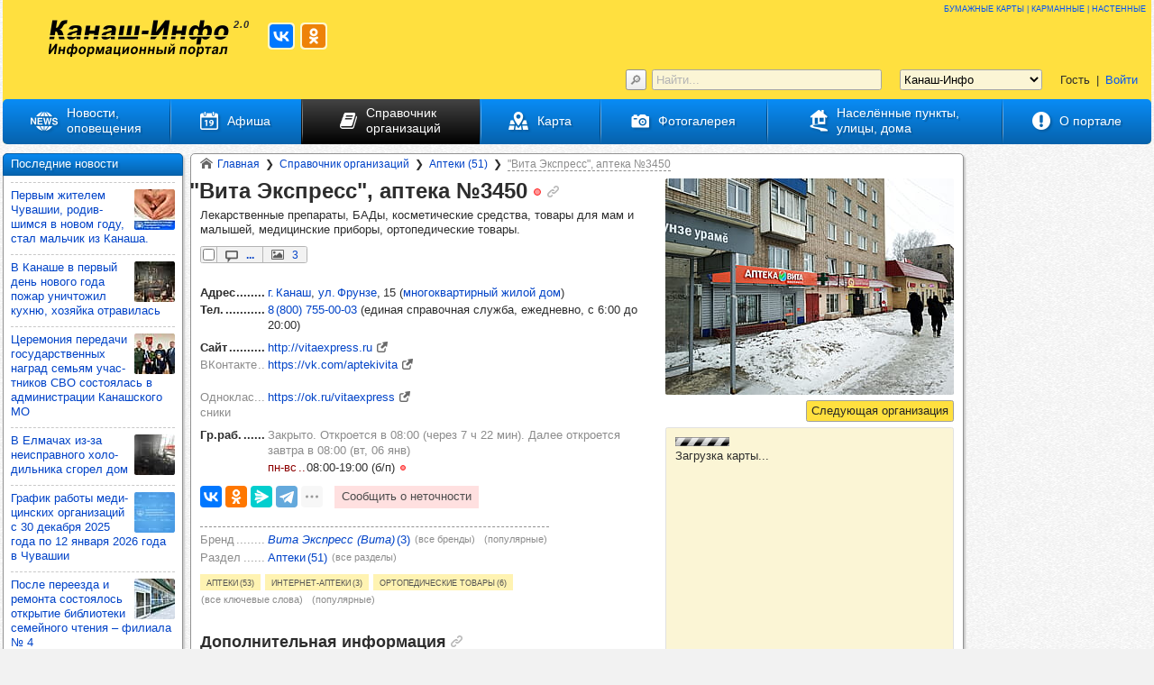

--- FILE ---
content_type: text/html; charset=UTF-8
request_url: https://kanash-info.ru/ud/vita-ekspress-apteka-3450-1.html
body_size: 16971
content:
<!DOCTYPE html><html prefix="og: http://ogp.me/ns# fb: http://ogp.me/ns/fb# place: http://ogp.me/ns/place# business: http://ogp.me/ns/business#" lang="ru-RU" itemscope itemtype="https://schema.org/ItemPage" itemref="crumbs" class="wp_kanash"><head><title itemprop="headline name">"Вита Экспресс", аптека №3450 - Канаш, Фрунзе, 15</title><link itemprop="url" href="https://kanash-info.ru/ud/vita-ekspress-apteka-3450-1.html"/><link itemprop="primaryImageOfPage" href="/photo/vita-ekspress-apteka-3450-3-fi74151s1200x1200.jpg?v=1754844220"/><!-- Google tag (gtag.js) -->
<script async src="https://www.googletagmanager.com/gtag/js?id=G-1C65PXD1C8"></script>
<script>
  window.dataLayer = window.dataLayer || [];
  function gtag(){dataLayer.push(arguments);}
  gtag('js', new Date());

  gtag('config', 'G-1C65PXD1C8');
</script>
<!-- /Google tag (gtag.js) -->
<!--LiveInternet counter--><script>
new Image().src = "https://counter.yadro.ru/hit;chuvashia-info?r"+
escape(document.referrer)+((typeof(screen)=="undefined")?"":
";s"+screen.width+"*"+screen.height+"*"+(screen.colorDepth?
screen.colorDepth:screen.pixelDepth))+";u"+escape(document.URL)+
";h"+escape(document.title.substring(0,150))+
";"+Math.random();</script><!--/LiveInternet-->
<script>window.yaContextCb = window.yaContextCb || []</script>
<script src="https://yandex.ru/ads/system/context.js" async></script><script id="ymapLoader" type="text/javascript">var script = document.createElement("script"); script.src = "https://api-maps.yandex.ru/2.1/?apikey=48c47f5f-5435-4a20-bdf3-fe504dbbbba7&lang=ru_RU&coordorder=latlong";var eYmapLoader = document.getElementById("ymapLoader"); eYmapLoader.parentNode.insertBefore(script, eYmapLoader); eYmapLoader.remove();</script><meta http-equiv="x-dns-prefetch-control" content="on"/><link rel="dns-prefetch" href="//mc.yandex.ru" pr="1.0"/><link rel="dns-prefetch" href="//top-fwz1.mail.ru" pr="1.0"/><link rel="dns-prefetch" href="//vk.com" pr="0.7"/><link rel="up" href="/ud/apteki-g2.html" /><link rel="home" href="https://kanash-info.ru/" /><meta name="referrer" content="origin-when-cross-origin"/><meta name="robots" content="index, follow, max-snippet:-1, max-image-preview:large, max-video-preview:-1, noodp, noydir"/><meta name="description" lang="ru-RU" content="&quot;Вита Экспресс&quot;, аптека №3450 - ул.Фрунзе, 15 (г.Канаш): телефоны, адрес, график работы, товары, услуги, скидки. Лекарственные препараты, БАДы, косметические средства, товары для мам и малышей, медицинские приборы, ортопедические товары"/><meta name="keywords" itemprop="keywords" lang="ru-RU" content="Вита, Вита Экспресс, аптеки, ортопедические товары, товары ортопедические, интернет-аптеки, телефоны, адрес, время работы, график работы, товары, услуги, скидки"/><meta name="abstract" lang="ru-RU" content="&quot;Вита Экспресс&quot;, аптека №3450 - ул.Фрунзе, 15 (г.Канаш)"/><meta property="og:url" content="https://kanash-info.ru/ud/vita-ekspress-apteka-3450-1.html"/><meta property="og:locale" content="ru_RU"/><meta property="og:site_name" content="Информационный портал &quot;Канаш-Инфо&quot;"/><meta property="og:type" content="article"/><meta property="og:title" content="&quot;Вита Экспресс&quot;, аптека №3450 - Канаш, Фрунзе, 15"/><meta property="og:description" content="&quot;Вита Экспресс&quot;, аптека №3450 - ул.Фрунзе, 15 (г.Канаш): телефоны, адрес, график работы, товары, услуги, скидки. Лекарственные препараты, БАДы, косметические средства, товары для мам и малышей, медицинские приборы, ортопедические товары"/><meta property="og:article:section" content="Справочник организаций"/><meta property="og:article:tag" content="Вита, Вита Экспресс, аптеки, ортопедические товары, товары ортопедические, интернет-аптеки"/><meta property="og:image" content="https://kanash-info.ru/photo/vita-ekspress-apteka-3450-3-fi74151s1200x1200.jpg?v=1754844220"/><meta property="og:image:url" content="https://kanash-info.ru/photo/vita-ekspress-apteka-3450-3-fi74151s1200x1200.jpg?v=1754844220"/><meta property="og:image:type" content="image/jpeg"/><meta property="og:image:width" content="1200"/><meta property="og:image:height" content="900"/><meta property="og:image:alt" content="&quot;Вита Экспресс&quot;, аптека №3450"/><meta name="twitter:card" content="summary_large_image"/><meta name="twitter:site" content="@kanash_info"/><meta name="twitter:title" content="&quot;Вита Экспресс&quot;, аптека №3450 - Канаш, Фрунзе, 15"/><meta name="twitter:description" content="&quot;Вита Экспресс&quot;, аптека №3450 - ул.Фрунзе, 15 (г.Канаш): телефоны, адрес, график работы, товары, услуги, скидки. Лекарственные препараты, БАДы, косметические средства, товары для мам и малышей, медицинские приборы, ортопедические товары"/><meta name="twitter:image" content="https://kanash-info.ru/photo/vita-ekspress-apteka-3450-3-fi74151s1200x1200.jpg?v=1754844220"/><meta name="twitter:image:alt" content="&quot;Вита Экспресс&quot;, аптека №3450"/><meta name="twitter:image0" content="https://kanash-info.ru/photo/vita-ekspress-apteka-3450-3-fi74151s1200x1200.jpg?v=1754844220"/><meta name="twitter:image0:alt" content="&quot;Вита Экспресс&quot;, аптека №3450"/><meta name="yandex-verification" content="e5828064aaf21972"/><meta name="sputnik-verification" content="jkU1s3dWyic3Wk4l"/><meta name="mailru-domain" content="RaKF1tWiK31K3gYx"/><meta name="google-site-verification" content="xIO9nfHDbxvAeupwoblWrLj5wgc6C0b090XhmbvdUmU"/><!--[if IE]><link rel="address bar icon" href="https://kanash-info.ru/favicon.ico"/><link rel="address bar icon" href="https://kanash-info.ru/favicon.ico" type="image/vnd.microsoft.icon"/><link rel="address bar icon" href="https://kanash-info.ru/favicon.ico" type="image/x-icon"/><link rel="shortcut icon" href="https://kanash-info.ru/favicon.ico"/><link rel="shortcut icon" href="https://kanash-info.ru/favicon.ico" type="image/vnd.microsoft.icon"/><link rel="shortcut icon" href="https://kanash-info.ru/favicon.ico" type="image/x-icon"/><![endif]--><link rel="icon" type="image/vnd.microsoft.icon" href="https://kanash-info.ru/favicon.ico" sizes="16x16 24x24 32x32 48x48"/><link rel="icon" type="image/png" href="/favicon.png" sizes="48x48"/><link rel="icon" type="image/png" href="/favicon-16x16.png" sizes="16x16"/><link rel="icon" type="image/png" href="/favicon-30x30.png" sizes="30x30"/><link rel="icon" type="image/png" href="/favicon-24x24.png" sizes="24x24"/><link rel="icon" type="image/png" href="/favicon-32x32.png" sizes="32x32"/><link rel="icon" type="image/png" href="/favicon-36x36.png" sizes="36x36"/><link rel="icon" type="image/png" href="/favicon-48x48.png" sizes="48x48"/><link rel="icon" type="image/png" href="/favicon-60x60.png" sizes="60x60"/><link rel="icon" type="image/png" href="/favicon-64x64.png" sizes="64x64"/><link rel="icon" type="image/png" href="/favicon-70x70.png" sizes="70x70"/><link rel="icon" type="image/png" href="/favicon-72x72.png" sizes="72x72"/><link rel="icon" type="image/png" href="/favicon-84x84.png" sizes="84x84"/><link rel="icon" type="image/png" href="/favicon-90x90.png" sizes="90x90"/><link rel="icon" type="image/png" href="/favicon-96x96.png" sizes="96x96"/><link rel="icon" type="image/png" href="/favicon-108x108.png" sizes="108x108"/><link rel="icon" type="image/png" href="/favicon-120x120.png" sizes="120x120"/><link rel="icon" type="image/png" href="/favicon-126x126.png" sizes="126x126"/><link rel="icon" type="image/png" href="/favicon-128x128.png" sizes="128x128"/><link rel="icon" type="image/png" href="/favicon-142x142.png" sizes="142x142"/><link rel="icon" type="image/png" href="/favicon-144x144.png" sizes="144x144"/><link rel="icon" type="image/png" href="/favicon-160x160.png" sizes="160x160"/><link rel="icon" type="image/png" href="/favicon-189x189.png" sizes="189x189"/><link rel="icon" type="image/png" href="/favicon-192x192.png" sizes="192x192"/><link rel="icon" type="image/png" href="/favicon-196x196.png" sizes="196x196"/><link rel="icon" type="image/png" href="/favicon-216x216.png" sizes="216x216"/><link rel="icon" type="image/png" href="/favicon-228x228.png" sizes="228x228"/><link rel="icon" type="image/png" href="/favicon-256x256.png" sizes="256x256"/><link rel="icon" type="image/png" href="/favicon-284x284.png" sizes="284x284"/><link rel="icon" type="image/png" href="/favicon-512x512.png" sizes="512x512"/><!--[if !IE]><!--><link rel="shortcut icon" href="/apple-touch-icon.png"/><link rel="shortcut icon" href="/apple-touch-icon-57x57.png" sizes="57x57"/><!--<![endif]--><link rel="apple-touch-icon" href="/apple-touch-icon.png" sizes="152x152"/><link rel="apple-touch-icon" href="/apple-touch-icon-40x40.png" sizes="40x40"/><link rel="apple-touch-icon" href="/apple-touch-icon-57x57.png" sizes="57x57"/><link rel="apple-touch-icon" href="/apple-touch-icon-58x58.png" sizes="58x58"/><link rel="apple-touch-icon" href="/apple-touch-icon-60x60.png" sizes="60x60"/><link rel="apple-touch-icon" href="/apple-touch-icon-72x72.png" sizes="72x72"/><link rel="apple-touch-icon" href="/apple-touch-icon-76x76.png" sizes="76x76"/><link rel="apple-touch-icon" href="/apple-touch-icon-80x80.png" sizes="80x80"/><link rel="apple-touch-icon" href="/apple-touch-icon-87x87.png" sizes="87x87"/><link rel="apple-touch-icon" href="/apple-touch-icon-114x114.png" sizes="114x114"/><link rel="apple-touch-icon" href="/apple-touch-icon-120x120.png" sizes="120x120"/><link rel="apple-touch-icon" href="/apple-touch-icon-128x128.png" sizes="128x128"/><link rel="apple-touch-icon" href="/apple-touch-icon-129x129.png" sizes="129x129"/><link rel="apple-touch-icon" href="/apple-touch-icon-144x144.png" sizes="144x144"/><link rel="apple-touch-icon" href="/apple-touch-icon-152x152.png" sizes="152x152"/><link rel="apple-touch-icon" href="/apple-touch-icon-167x167.png" sizes="167x167"/><link rel="apple-touch-icon" href="/apple-touch-icon-180x180.png" sizes="180x180"/><link rel="apple-touch-icon" href="/apple-touch-icon-1024x1024.png" sizes="1024x1024"/><link rel="manifest" href="/manifest.json"/><meta name="theme-color" content="#ffe03f"/><meta name="msapplication-config" content="/browserconfig.xml"/><meta name="msapplication-TileColor" content="#0773ca"><meta name="msapplication-TileImage" content="/mstile-144x144.png"><meta name="msapplication-square70x70logo" content="/mstile-128x128.png"><meta name="msapplication-square150x150logo" content="/mstile-270x270.png"><meta name="msapplication-square310x310logo" content="/mstile-558x558.png"><meta name="msapplication-wide310x150logo" content="/mstile-558x270.png"><meta name="viewport" content="width=device-width, height=device-height, initial-scale=1.0, user-scalable=yes, shrink-to-fit=no"/><meta name="HandheldFriendly" content="true"/><meta http-equiv="cleartype" content="on"/><script type="text/javascript">if(navigator.userAgent.match(/IEMobile\/10\.0/)){var msVPStyle=document.createElement("style");msVPStyle.appendChild(document.createTextNode("@-ms-viewport{width:auto!important}"));document.getElementsByTagName("head")[0].appendChild(msVPStyle);}</script><meta name="apple-mobile-web-app-title" content="Канаш-Инфо"/><meta name="application-name" content="Канаш-Инфо"/><meta name="msapplication-tooltip" content="Информационный портал города Канаша и Канашского района"/><meta name="msapplication-starturl" content="https://kanash-info.ru"/><meta name="SKYPE_TOOLBAR" content="SKYPE_TOOLBAR_PARSER_COMPATIBLE"/><meta http-equiv="content-type" content="text/html; charset=UTF-8"/><meta charset="UTF-8"><meta http-equiv="content-language" content="ru-RU"/><meta name="site-created" scheme="ISO8601" content="2022-12-18"/><meta name="date" scheme="ISO8601" content="2022-12-18"/><meta name="resource-type" content="Document"/><meta name="document-state" content="Dynamic"/><meta name="distribution" content="Global"/><meta name="Classification" content="04"/><meta name="copyright" lang="ru-RU" content="© Информационный портал &quot;Канаш-Инфо&quot;"/><meta name="doc-rights" lang="ru-RU" content="© Информационный портал &quot;Канаш-Инфо&quot;. Все права защищены"/><meta name="author" itemprop="author creator publisher" lang="ru-RU" content="Канаш-Инфо"/><meta name="owner" lang="ru-RU" content="Канаш-Инфо"/><meta name="owner-type" content="company/small"/><meta name="publisher-name" lang="ru-RU" content="Канаш-Инфо"/><meta name="publisher-type" content="company"/><meta name="publisher-location" content="ru"/><meta name="publisher-url" content="https://kanash-info.ru/about.html"/><meta name="home-url" content="https://kanash-info.ru/about.html"/><link rel="author" href="https://kanash-info.ru/humans.txt" type="text/plain"/><meta name="no-email-collection" content="http://www.unspam.com/noemailcollection/"/><meta http-equiv="imagetoolbar" content="yes"/><!--[if lte IE 8]><script type="text/javascript">var tags="abbr article aside audio bdi canvas data datalist details dialog figcaption figure footer header hgroup main mark meter nav output picture progress section summary template time video",tag0=tags.split(' ');for(var i=0;i<tag0.length;i++){document.createElement(tag0[i]);}</script><![endif]--><link rel="stylesheet" type="text/css" href="https://cheb-info.ru/out/common.min.css?v=1708609866" media="all"/><link rel="stylesheet" type="text/css" href="https://cheb-info.ru/out/map.min.css?v=1708609864" media="all"/><meta name="ResourceLoaderDynamicStyles" content=""/></head><!--[if IE 6]><body class="script_off ie6 ie6789 ie678 ie67 wm wm_ud pg pg_e pg_e_unit"><![endif]--><!--[if IE 7]><body class="script_off ie7 ie6789 ie678 ie67 wm wm_ud pg pg_e pg_e_unit"><![endif]--><!--[if IE 8]><body class="script_off ie8 ie6789 ie678 wm wm_ud pg pg_e pg_e_unit"><![endif]--><!--[if IE 9]><body class="script_off ie9 ie6789 wm wm_ud pg pg_e pg_e_unit"><![endif]--><!--[if gt IE 9]><!--><body class="script_off wm wm_ud pg pg_e pg_e_unit"><!--<![endif]--><!-- Yandex.Metrika counter -->
<script type="text/javascript" >
   (function(m,e,t,r,i,k,a){m[i]=m[i]||function(){(m[i].a=m[i].a||[]).push(arguments)};
   m[i].l=1*new Date();
   for (var j = 0; j < document.scripts.length; j++) {if (document.scripts[j].src === r) { return; }}
   k=e.createElement(t),a=e.getElementsByTagName(t)[0],k.async=1,k.src=r,a.parentNode.insertBefore(k,a)})
   (window, document, "script", "https://mc.yandex.ru/metrika/tag.js", "ym");

   ym(92057307, "init", {
        clickmap:true,
        trackLinks:true,
        accurateTrackBounce:true
   });
</script>
<noscript><div><img src="https://mc.yandex.ru/watch/92057307" style="position:absolute; left:-9999px;" alt="" /></div></noscript>
<!-- /Yandex.Metrika counter -->
<!-- Top.Mail.Ru counter -->
<script type="text/javascript">
var _tmr = window._tmr || (window._tmr = []);
_tmr.push({id: "3383207", type: "pageView", start: (new Date()).getTime()});
(function (d, w, id) {
  if (d.getElementById(id)) return;
  var ts = d.createElement("script"); ts.type = "text/javascript"; ts.async = true; ts.id = id;
  ts.src = "https://top-fwz1.mail.ru/js/code.js";
  var f = function () {var s = d.getElementsByTagName("script")[0]; s.parentNode.insertBefore(ts, s);};
  if (w.opera == "[object Opera]") { d.addEventListener("DOMContentLoaded", f, false); } else { f(); }
})(document, window, "tmr-code");
</script>
<noscript><div><img src="https://top-fwz1.mail.ru/counter?id=3383207;js=na" style="position:absolute;left:-9999px;" alt="Top.Mail.Ru" /></div></noscript>
<!-- /Top.Mail.Ru counter --><script type="text/javascript">document.body.className=document.body.className.replace(/\bscript_off\b/,'script_on')</script><div hidden aria-hidden="true" role="presentation" itemscope itemtype="https://schema.org/WebSite"><meta itemprop="copyrightYear" content="2014"/><meta itemprop="name" content="Информационный портал &quot;Канаш-Инфо&quot;"/><meta itemprop="description" content="Информационный портал города Канаша и Канашского района"/><link itemprop="url" href="https://kanash-info.ru"/></div><div id="ww"><div id="w"><div id="m"><aside id="cr" class="cl_cr" role="complementary" aria-label="Правая (контекстно-зависимая) информационная панель" itemscope itemtype="https://schema.org/WPSideBar"><meta itemprop="name" content="Правая (контекстно-зависимая) информационная панель"><!--noindex--><div class="as as--r1 as--yandex_adfox"><div class="as__ab as__ab--yandex_adfox"><!--AdFox START-->
<!--Площадка: Канаш-Инфо-->
<!--Тип баннера: right-N-->
<!--Расположение: right-01-->
<div id="adfox_170498493409812283" class="as__ab_inner"><div class="as__aps adfox_placeholder"></div></div>
<script>
    window.yaContextCb.push(()=>{
        Ya.adfoxCode.create({
lazyLoad: { fetchMargin: 200, mobileScaling: 2.5 },
onError:function(type,message){var w=window;if(w.$ && w.$.ab_onError){w.$.ab_onError('adfox_170498493409812283',type,message);}else{if(w.ab_onError){w.ab_onError.push(['adfox_170498493409812283',type,message]);}else{w.ab_onError=[['adfox_170498493409812283',type,message]];}}},
onRender:function(){var w=window;if(w.$ && w.$.ab_onRender){w.$.ab_onRender('adfox_170498493409812283');}else{if(w.ab_onRender){w.ab_onRender.push(['adfox_170498493409812283']);}else{w.ab_onRender=[['adfox_170498493409812283']];}}},
            ownerId: 340905,
            containerId: 'adfox_170498493409812283',
            params: {
                pp: 'dqkv',
                ps: 'grvy',
                p2: 'imuk'
            }
        })
    })
</script></div></div><!--/noindex--><!--noindex--><div class="as as--r2 as--yandex_adfox"><div class="as__ab as__ab--yandex_adfox"><!--AdFox START-->
<!--Площадка: Канаш-Инфо-->
<!--Тип баннера: right-N-->
<!--Расположение: right-02-->
<div id="adfox_17049995675559616" class="as__ab_inner"><div class="as__aps adfox_placeholder"></div></div>
<script>
    window.yaContextCb.push(()=>{
        Ya.adfoxCode.create({
lazyLoad: { fetchMargin: 200, mobileScaling: 2.5 },
onError:function(type,message){var w=window;if(w.$ && w.$.ab_onError){w.$.ab_onError('adfox_17049995675559616',type,message);}else{if(w.ab_onError){w.ab_onError.push(['adfox_17049995675559616',type,message]);}else{w.ab_onError=[['adfox_17049995675559616',type,message]];}}},
onRender:function(){var w=window;if(w.$ && w.$.ab_onRender){w.$.ab_onRender('adfox_17049995675559616');}else{if(w.ab_onRender){w.ab_onRender.push(['adfox_17049995675559616']);}else{w.ab_onRender=[['adfox_17049995675559616']];}}},
            ownerId: 340905,
            containerId: 'adfox_17049995675559616',
            params: {
                pp: 'dqlv',
                ps: 'grvy',
                p2: 'imuk'
            }
        })
    })
</script></div></div><!--/noindex--></aside><div id="ccw"><main id="cc" role="main" itemprop="mainContentOfPage" itemscope itemtype="https://schema.org/WebPageElement"><div class="ib ib--main"><nav class="breadcrumbs crumbs" role="navigation" aria-label="&quot;Хлебные крошки&quot;" itemscope itemtype="https://schema.org/WebPage"><ul itemprop="breadcrumb" id="crumbs" class="ul0" itemscope itemtype="https://schema.org/BreadcrumbList"><li class="crumbs__item" itemprop="itemListElement" itemscope itemtype="https://schema.org/ListItem"><a class="crumbs__item_v" href="/" title="Главная страница портала" rel="up home" itemprop="item" itemid="https://kanash-info.ru/" itemscope itemtype="https://schema.org/Thing"><span itemprop="name">Главная</span><meta itemprop="description" content="Главная страница портала" /></a><meta itemprop="position" content="1" /></li><li class="crumbs__item" itemprop="itemListElement" itemscope itemtype="https://schema.org/ListItem"><a class="crumbs__item_v" href="/ud.html" title="Справочник организаций и объектов" rel="up" itemprop="item" itemid="https://kanash-info.ru/ud.html" itemscope itemtype="https://schema.org/Thing"><span itemprop="name">Справочник организаций</span><meta itemprop="description" content="Справочник организаций и объектов" /></a><meta itemprop="position" content="2" /></li><li class="crumbs__item" itemprop="itemListElement" itemscope itemtype="https://schema.org/ListItem"><a class="crumbs__item_v" href="/ud/apteki-g2.html" rel="up" itemprop="item" itemid="https://kanash-info.ru/ud/apteki-g2.html" itemscope itemtype="https://schema.org/Thing"><span itemprop="name">Аптеки (51)</span><meta itemprop="description" content="" /></a><meta itemprop="position" content="3" /></li><li class="crumbs__item current" itemprop="itemListElement" itemscope itemtype="https://schema.org/ListItem"><span class="crumbs__item_v" title="Текущая страница" itemprop="item" itemid="https://kanash-info.ru/ud/vita-ekspress-apteka-3450-1.html" itemscope itemtype="https://schema.org/Thing"><span class="clink" itemprop="name">&quot;Вита Экспресс&quot;, аптека №3450</span><meta itemprop="description" content="Текущая страница" /></span><meta itemprop="position" content="4" /></li></ul></nav><article role="article" itemprop="mainEntity" itemscope itemtype="https://schema.org/LocalBusiness"><div class="el el--e el--fae el--e_fae el--unit el--e_unit"><div class="e e--c" data-entity-id="46665"><a class="ed--pv" href="/photo/vita-ekspress-apteka-3450-3.html" title="&quot;Вита Экспресс&quot;, аптека №3450&#013;(кликните для увеличения)" rel="details"><link href="/photo/vita-ekspress-apteka-3450-3-fi74151s1200x1200.jpg?v=1754844220" type="image/jpeg" itemprop="image photo"><img class="ed--pv__img ed--fullview__img--less_fv1" src="/photo/vita-ekspress-apteka-3450-3-fi74151s320x320.jpg?v=1754844220" srcset="/photo/vita-ekspress-apteka-3450-3-fi74151s132x132.jpg?v=1754844220 132w,/photo/vita-ekspress-apteka-3450-3-fi74151s200x200.jpg?v=1754844220 200w,/photo/vita-ekspress-apteka-3450-3-fi74151s268x268.jpg?v=1754844220 268w,/photo/vita-ekspress-apteka-3450-3-fi74151s320x320.jpg?v=1754844220 320w,/photo/vita-ekspress-apteka-3450-3-fi74151s400x400.jpg?v=1754844220 400w,/photo/vita-ekspress-apteka-3450-3-fi74151s536x536.jpg?v=1754844220 536w,/photo/vita-ekspress-apteka-3450-3-fi74151s640x640.jpg?v=1754844220 640w,/photo/vita-ekspress-apteka-3450-3-fi74151s820x820.jpg?v=1754844220 820w,/photo/vita-ekspress-apteka-3450-3-fi74151s1200x1200.jpg?v=1754844220 1200w" sizes="(min-width:1244px) 320px,(min-width:1025px) calc(40vw - 177.6px),(min-width:769px) calc(40vw - 92.8px),(min-width:337px) calc(40vw - 6.4px),calc(100vw - 16px)" alt="&quot;Вита Экспресс&quot;, аптека №3450." loading="lazy" decoding="async" importance="high" data-id="74151" data-src="/photo/vita-ekspress-apteka-3450-3-fi74151s1200x1200.jpg?v=1754844220" /></a><a class="hlink hlink_next" href="/ud/queen-kafe.html" title="Перейти к следующей организации (объекту)"><span class="hlink_next_v"><span class="hlink_next__t1" data-text="Следующая"></span><br/> <span class="hlink_next__t2" data-text="организация"></span></span></a><div class="map ed--map" id="map" data-bbox="[[55.499787161498055,47.471106218337859], [55.501787161498058,47.473106218337861]]" data-mark="[55.500787161498053, 47.472106218337856]" data-view="" data-editable="0"><div class="map__panel"></div><div class="map__view"></div></div><div class="e__c"><header class="e__a--header h1 e__a--header_has_nst" role="group"><link itemprop="url" href="/ud/vita-ekspress-apteka-3450-1.html" /><h1 id="h1" class="ed--t q0 luc" itemprop="name" content="&quot;Вита Экс­пресс&quot;, аптека №3450">"Вита Экс­пресс", аптека №3450<span class="ed--status" data-status="workStatusViewFull/46665//"><span class="ed--status_v" title="Закрыто. Откроется в 08:00 (через 7 ч 22 мин)
Далее откроется завтра в 08:00 (вт, 06 янв)"><span class="ed--status__st ed--status__st--timeout"></span></span></span><a class="anchor" href="#h1" rel="bookmark" title="Ссылка на текущую секцию страницы"></a></h1><p class="ed--descr" itemprop="description">Лекарственные препараты, БАДы, косметические средства, товары для мам и малышей, медицинские приборы, ортопедические товары.</p></header><ul class="e__a--stat e__a--stat_bottom ul0"><li class="ed--stat ed--stat_mark"><!--noindex--><input class="ed--stat_v ed--stat_mark_v" type="checkbox" autocomplete="off" name="form___mark" value="2_46665" title="Отметить организацию (объект)"><!--/noindex--></li><li class="ed--stat ed--stat_comm"><a class="ed--stat_v" href="/ud/vita-ekspress-apteka-3450-1.html#comments" title="Число комментариев"><b>...</b></a></li><li class="ed--stat ed--stat_image"><a class="ed--stat_v" href="/ud/vita-ekspress-apteka-3450-1.html#images" title="Число фотографий">3</a></li></ul><dl class="e__a e__a--main e__a--dotted_view"><div class="ed ed--on_map"><dt class="edt">На карте</dt> <dd class="edv"><a class="ed--on_map__show" href="#map" title="Показать на карте">показать</a><a class="ed--on_map__show" href="#map1" title="Показать на карте">показать</a></dd></div><div class="ed ed--addr"><dt class="edt">Адрес</dt> <dd class="edv"><span itemprop="address" itemscope itemtype="https://schema.org/PostalAddress"><meta itemprop="addressRegion" content="Чувашская Республика" /><span itemprop="addressLocality"><a href="/ssh/kanash-gorod.html" title="Справочная информация о населённом пункте">г. Канаш</a></span>, <span itemprop="streetAddress"><a href="/ssh/frunze-ulica-kanash.html" title="Справочная информация об улице">ул. Фрунзе</a>, 15</span></span> (<a href="/ssh/frunze-15-kanash.html" title="Справочная информация об объекте недвижимости">многоквартирный жилой дом</a>)</dd></div><div class="ed ed--struct_off ed--phone"><dt class="edt" title="Телефоны">Тел.</dt> <dd class="edv"><a href="tel:+78007550003" target="_blank"><span itemprop="telephone">8 (800) 755‑00‑03</span></a> (единая справочная служба, ежедневно, с 6:00 до 20:00)</dd></div><div class="ed ed--site ed--struct_off ed--set"><dt class="edt" title="Адрес веб-сайта или веб-страницы">Сайт</dt> <dd class="edv"><a href="http://vitaexpress.ru" target="_blank" rel="nofollow external noopener">http://vitaexpress.ru</a></dd></div><div class="ed ed--struct_off"><dt class="edt" title="Адрес страницы &quot;ВКонтакте&quot;">ВКонтакте</dt> <dd class="edv"><a href="https://vk.com/aptekivita" target="_blank" rel="nofollow external noopener">https://vk.com/aptekivita</a></dd></div><div class="ed ed--struct_off"><dt class="edt" title="Адрес страницы &quot;Одноклассники&quot;">Одноклассники</dt> <dd class="edv"><a href="https://ok.ru/vitaexpress" target="_blank" rel="nofollow external noopener">https://ok.ru/vitaexpress</a></dd></div><div class="ed ed--struct_off ed--work ed--set ed--ml"><dt class="edt" title="График работы">Гр.раб.</dt> <dd class="edv"><span class="ed--status_text" data-status="workStatusTextFull/46665/">Закрыто. Откроется в 08:00 (через 7 ч 22 мин). Далее откроется завтра в 08:00 (вт, 06 янв)</span><div class="ed--work__one"><ul class="ul0 ed--work__lines ed--work__reg_union" itemprop="openingHours"><li class="ed--work__line ed--work__line--reg"><span class="ed--work__day">пн‑вс</span> <span class="ed--work__time">08:00‑19:00 (б/п)<span class="ed--status" data-status="workStatusViewFull/46665//26808_26809_26810_26811_26812_26813_26814"><span class="ed--status_v" title="Закрыто. Откроется в 08:00 (через 7 ч 22 мин)
Далее откроется завтра в 08:00 (вт, 06 янв)"><span class="ed--status__st ed--status__st--timeout"></span></span></span></span></li></ul></div></dd></div></dl><div class="smo_share"></div><!--noindex--><div class="flink flink--e_mistake" data-text="Сообщить о неточности"></div><!--/noindex--><!--noindex--><div class="as as--m1 as--yandex_adfox"><div class="as__ab as__ab--yandex_adfox"><!--AdFox START-->
<!--Площадка: Канаш-Инфо-->
<!--Тип баннера: middle-N-->
<!--Расположение: middle-01-->
<div id="adfox_170665169921982834" class="as__ab_inner"><div class="as__aps adfox_placeholder"></div></div>
<script>
    window.yaContextCb.push(()=>{
        Ya.adfoxCode.create({
lazyLoad: { fetchMargin: 200, mobileScaling: 2.5 },
onError:function(type,message){var w=window;if(w.$ && w.$.ab_onError){w.$.ab_onError('adfox_170665169921982834',type,message);}else{if(w.ab_onError){w.ab_onError.push(['adfox_170665169921982834',type,message]);}else{w.ab_onError=[['adfox_170665169921982834',type,message]];}}},
onRender:function(){var w=window;if(w.$ && w.$.ab_onRender){w.$.ab_onRender('adfox_170665169921982834');}else{if(w.ab_onRender){w.ab_onRender.push(['adfox_170665169921982834']);}else{w.ab_onRender=[['adfox_170665169921982834']];}}},
            ownerId: 340905,
            containerId: 'adfox_170665169921982834',
            params: {
                pp: 'dqli',
                ps: 'grvy',
                p2: 'imrq'
            }
        })
    })
</script></div></div><!--/noindex--><dl class="e__a e__a--post e__a--dotted_view"><div class="ed ed--brand"><dt class="edt">Бренд</dt> <dd class="edv"><ul class="edv__groups csl"><li class="edv__group"><a class="edv__group_v" href="/ud/vita-ekspress-g2.html" rel="directory" rev="details" title="Все организации (объекты) г. Канаша и Канашского района, работающие под брендом &quot;Вита Экспресс&quot; (&quot;Вита&quot;)"><i itemprop="brand">Вита Экспресс (Вита)</i> (3)</a></li></ul> <a class="glink" href="/ud/brands.html" title="Все бренды г. Канаша и Канашского района">(все бренды)</a>  <a class="glink" href="/ud/brands.html?gk=pop" title="Самые популярные бренды г. Канаша и Канашского района">(популярные)</a></dd></div><div class="ed ed--topic"><dt class="edt" title="Раздел содержания справочника организаций">Раздел</dt> <dd class="edv"><ul class="edv__groups csl"><li class="edv__group"><a class="edv__group_v" href="/ud/apteki-g2.html" rel="directory" rev="details">Аптеки (51)</a></li></ul> <a class="glink" href="/ud.html" title="Все разделы содержания справочника организаций">(все разделы)</a></dd></div><div class="ed ed--tag ed--keyword ed--dotted_view_no ed--ml"><dt class="edt"></dt> <dd class="edv"><ul class="edv__groups ul0"><li class="edv__group"><a class="edv__group_v" href="/ud/apteki-1-g2.html" rel="tag directory" rev="details">Аптеки (53)</a></li><li class="edv__group"><a class="edv__group_v" href="/ud/internet-apteki-g2.html" rel="tag directory" rev="details">Интернет-аптеки (3)</a></li><li class="edv__group"><a class="edv__group_v" href="/ud/ortopedicheskie-tovary-g2.html" rel="tag directory" rev="details">Ортопедические товары (6)</a></li></ul> <a class="glink" href="/ud/keywords.html" title="Все ключевые слова">(все ключевые слова)</a>  <a class="glink" href="/ud/keywords.html?gk=pop" title="Самые популярные ключевые слова">(популярные)</a></dd></div></dl></div><div class="map ed--map" id="map1" data-bbox="[[55.499787161498055,47.471106218337859], [55.501787161498058,47.473106218337861]]" data-mark="[55.500787161498053, 47.472106218337856]" data-view="" data-editable="0"><div class="map__panel"></div><div class="map__view"></div></div></div></div><section role="region" class="area area--content"><header class="area__header area__header--has_ctrls" role="group"><h2 id="content">Дополнительная информация<a class="anchor" href="#content" rel="bookmark" title="Ссылка на текущую секцию страницы"></a></h2></header><div class="entity_content"><p>Заказы, оформленные через сайт <a href="https://vitaexpress.ru/about/" target="_blank" rel="nofollow external noopener">vitaexpress.ru</a>,  мобильное приложение «Аптека Вита», доставляются в аптеку или на дом</p></div></section><section role="region" class="area area--images"><header class="area__header area__header--has_ctrls" role="group"><h2 id="images">Фотографии, логотипы<a class="anchor" href="#images" rel="bookmark" title="Ссылка на текущую секцию страницы"></a></h2><nav class="ib__ctrls" role="navigation"><div class="ib__ctrls_cut"><ul class="ib__ctrls_v"><li class="ib__ctrl ib__ctrl--s"><!--noindex--><span class="ib__ctrl_v clink" role="button" title="Просмотр изображений в режиме слайдера">Фотослайдер</span><!--/noindex--></li><li class="ib__ctrl ib__ctrl--ss"><!--noindex--><span class="ib__ctrl_v clink" role="button" title="Просмотр изображений в режиме &quot;слайд-шоу&quot;">Слайд-шоу</span><!--/noindex--></li><li class="ib__ctrl"><a class="ib__ctrl_v" href="/photo/foto-r17.html" title="Все фотографии г. Канаша и Канашского района">Все фото</a></li><li class="ib__ctrl ib__ctrl--air"><a class="ib__ctrl_v" href="/photo/vysoty-ptichego-polyota-r17.html" title="Фотографии с высоты птичьего полёта">Фото с выс. птич. полёта</a></li></ul></div></nav></header><div class="el el--i el--avif el--i_avif el--image el--i_image"><div class="e"><header class="e__a--header" role="group"><!--noindex--><div class="ed--t"><a class="ed--t_v q0" href="/photo/vita-ekspress-apteka-3450-3.html" rel="bookmark" title="&quot;Вита Экспресс&quot;, аптека №3450&#013;ул. Фрунзе, 15 (г. Канаш)">"Вита Экспресс", аптека №3450<br/>ул. Фрунзе, 15 (г. Канаш)</a></div><!--/noindex--></header><div class="ed--pv"><a class="ed--pv__ref" href="/photo/vita-ekspress-apteka-3450-3.html"  title="&quot;Вита Экспресс&quot;, аптека №3450. 08 февраля 2025 (сб)&#013;(кликните для увеличения)" rel="details"><link href="/photo/vita-ekspress-apteka-3450-3-fi74151s1200x1200.jpg?v=1754844220" type="image/jpeg" itemprop="image photo"><img class="ed--pv__img ed--fullview__img--less_fv1" src="/photo/vita-ekspress-apteka-3450-3-fi74151s200x200.jpg?v=1754844220" srcset="/photo/vita-ekspress-apteka-3450-3-fi74151s132x132.jpg?v=1754844220 132w,/photo/vita-ekspress-apteka-3450-3-fi74151s200x200.jpg?v=1754844220 200w,/photo/vita-ekspress-apteka-3450-3-fi74151s268x268.jpg?v=1754844220 268w,/photo/vita-ekspress-apteka-3450-3-fi74151s320x320.jpg?v=1754844220 320w,/photo/vita-ekspress-apteka-3450-3-fi74151s400x400.jpg?v=1754844220 400w,/photo/vita-ekspress-apteka-3450-3-fi74151s536x536.jpg?v=1754844220 536w,/photo/vita-ekspress-apteka-3450-3-fi74151s640x640.jpg?v=1754844220 640w,/photo/vita-ekspress-apteka-3450-3-fi74151s820x820.jpg?v=1754844220 820w,/photo/vita-ekspress-apteka-3450-3-fi74151s1200x1200.jpg?v=1754844220 1200w" sizes="(min-width:1260px) 200px,(min-width:1025px) calc(33.333vw - 153.833px),(min-width: 778px) calc(33.333vw - 83.166px),(min-width:769px) calc(50vw - 120.5px),(min-width: 562px) calc(33.333vw - 11.166px),(min-width: 285px) calc(50vw - 12.5px),calc(100vw - 16px)" alt="&quot;Вита Экспресс&quot;, аптека №3450. 08 февраля 2025 (сб)." loading="lazy" decoding="async" data-id="74151" data-src="/photo/vita-ekspress-apteka-3450-3-fi74151s1200x1200.jpg?v=1754844220" style="width:320px" /></a><ul class="e__a--stat e__a--stat_bottom ul0"><li class="ed--stat ed--stat_mark"><!--noindex--><input class="ed--stat_v ed--stat_mark_v" type="checkbox" autocomplete="off" name="form___mark" value="17_74151" title="Отметить фотографию (изображение)"><!--/noindex--></li><li class="ed--stat ed--stat_view"><span class="ed--stat_v" title="Число просмотров">18</span></li></ul></div></div><div class="e"><header class="e__a--header" role="group"><!--noindex--><div class="ed--t"><a class="ed--t_v q0" href="/photo/vita-ekspress-apteka-3450-2.html" rel="bookmark" title="&quot;Вита Экспресс&quot;, аптека №3450&#013;ул. Фрунзе, 15 (г. Канаш)">"Вита Экспресс", аптека №3450<br/>ул. Фрунзе, 15 (г. Канаш)</a></div><!--/noindex--></header><div class="ed--pv"><a class="ed--pv__ref" href="/photo/vita-ekspress-apteka-3450-2.html"  title="&quot;Вита Экспресс&quot;, аптека №3450. 29 октября 2022 (сб)&#013;(кликните для увеличения)" rel="details"><link href="/photo/vita-ekspress-apteka-3450-2-fi66861s1200x1200.jpg?v=1714896745" type="image/jpeg" itemprop="image photo"><img class="ed--pv__img ed--fullview__img--less_fv1" src="/photo/vita-ekspress-apteka-3450-2-fi66861s200x200.jpg?v=1714896745" srcset="/photo/vita-ekspress-apteka-3450-2-fi66861s132x132.jpg?v=1714896745 132w,/photo/vita-ekspress-apteka-3450-2-fi66861s200x200.jpg?v=1714896745 200w,/photo/vita-ekspress-apteka-3450-2-fi66861s268x268.jpg?v=1714896745 268w,/photo/vita-ekspress-apteka-3450-2-fi66861s320x320.jpg?v=1714896745 320w,/photo/vita-ekspress-apteka-3450-2-fi66861s400x400.jpg?v=1714896745 400w,/photo/vita-ekspress-apteka-3450-2-fi66861s536x536.jpg?v=1714896745 536w,/photo/vita-ekspress-apteka-3450-2-fi66861s640x640.jpg?v=1714896745 640w,/photo/vita-ekspress-apteka-3450-2-fi66861s820x820.jpg?v=1714896745 820w,/photo/vita-ekspress-apteka-3450-2-fi66861s1200x1200.jpg?v=1714896745 1200w" sizes="(min-width:1260px) 200px,(min-width:1025px) calc(33.333vw - 153.833px),(min-width: 778px) calc(33.333vw - 83.166px),(min-width:769px) calc(50vw - 120.5px),(min-width: 562px) calc(33.333vw - 11.166px),(min-width: 285px) calc(50vw - 12.5px),calc(100vw - 16px)" alt="&quot;Вита Экспресс&quot;, аптека №3450. 29 октября 2022 (сб)." loading="lazy" decoding="async" data-id="66861" data-src="/photo/vita-ekspress-apteka-3450-2-fi66861s1200x1200.jpg?v=1714896745" style="width:320px" /></a><ul class="e__a--stat e__a--stat_bottom ul0"><li class="ed--stat ed--stat_mark"><!--noindex--><input class="ed--stat_v ed--stat_mark_v" type="checkbox" autocomplete="off" name="form___mark" value="17_66861" title="Отметить фотографию (изображение)"><!--/noindex--></li><li class="ed--stat ed--stat_view"><span class="ed--stat_v" title="Число просмотров">28</span></li></ul></div></div><div class="e"><header class="e__a--header" role="group"><!--noindex--><div class="ed--t"><a class="ed--t_v q0" href="/photo/svezhij-hleb-magazin-1.html" rel="bookmark" title="&quot;Свежий хлеб&quot;, магазин&#013;ул. Фрунзе, 15 (г. Канаш)">"Свежий хлеб", магазин<br/>ул. Фрунзе, 15 (г. Канаш)</a></div><!--/noindex--></header><div class="ed--pv"><a class="ed--pv__ref" href="/photo/svezhij-hleb-magazin-1.html"  title="&quot;Свежий хлеб&quot;, магазин. 29 октября 2022 (сб)&#013;(кликните для увеличения)" rel="details"><link href="/photo/svezhij-hleb-magazin-1-fi66858s1200x1200.jpg?v=1714896522" type="image/jpeg" itemprop="image photo"><img class="ed--pv__img ed--fullview__img--less_fv1" src="/photo/svezhij-hleb-magazin-1-fi66858s200x200.jpg?v=1714896522" srcset="/photo/svezhij-hleb-magazin-1-fi66858s132x132.jpg?v=1714896522 132w,/photo/svezhij-hleb-magazin-1-fi66858s200x200.jpg?v=1714896522 200w,/photo/svezhij-hleb-magazin-1-fi66858s268x268.jpg?v=1714896522 268w,/photo/svezhij-hleb-magazin-1-fi66858s320x320.jpg?v=1714896522 320w,/photo/svezhij-hleb-magazin-1-fi66858s400x400.jpg?v=1714896522 400w,/photo/svezhij-hleb-magazin-1-fi66858s536x536.jpg?v=1714896522 536w,/photo/svezhij-hleb-magazin-1-fi66858s640x640.jpg?v=1714896522 640w,/photo/svezhij-hleb-magazin-1-fi66858s820x820.jpg?v=1714896522 820w,/photo/svezhij-hleb-magazin-1-fi66858s1200x1200.jpg?v=1714896522 1200w" sizes="(min-width:1260px) 200px,(min-width:1025px) calc(33.333vw - 153.833px),(min-width: 778px) calc(33.333vw - 83.166px),(min-width:769px) calc(50vw - 120.5px),(min-width: 562px) calc(33.333vw - 11.166px),(min-width: 285px) calc(50vw - 12.5px),calc(100vw - 16px)" alt="&quot;Свежий хлеб&quot;, магазин. 29 октября 2022 (сб)." loading="lazy" decoding="async" data-id="66858" data-src="/photo/svezhij-hleb-magazin-1-fi66858s1200x1200.jpg?v=1714896522" style="width:320px" /></a><ul class="e__a--stat e__a--stat_bottom ul0"><li class="ed--stat ed--stat_mark"><!--noindex--><input class="ed--stat_v ed--stat_mark_v" type="checkbox" autocomplete="off" name="form___mark" value="17_66858" title="Отметить фотографию (изображение)"><!--/noindex--></li><li class="ed--stat ed--stat_view"><span class="ed--stat_v" title="Число просмотров">31</span></li></ul></div></div></div></section><section role="region" class="area area--comments"><header class="area__header" role="group"><h2 id="comments">Отзывы и комментарии к организации<a class="anchor" href="#comments" rel="bookmark" title="Ссылка на текущую секцию страницы"></a></h2></header><!--noindex--><div class="msg--note"><div class="cut_short">Если виджет комментариев не работает<span class="more more--active"><span class="more__elp elp">…</span> <span class="more__more clink">ещё</span></span></div><div class="cut_full">Если виджет комментариев не работает, не отображается или отображается не полностью, выполните следующие действия:<br/><b>1) Настольные браузеры Firefox, Pale Moon, Mypal</b>: в разделе <i>"Настройки - Приватность и защита"</i> добавьте наш портал https://kanash-info.ru в исключения, либо отключите блокировку <i>"кук"</i> и <i>"отслеживающего содержимого"</i> (<i>"трекеров"</i>).<br/><b>2) Мобильный Яндекс.Браузер</b>: в разделе <i>"Настройки - Блокировка трекеров"</i> для сайта vk.com (ВКонтакте) выберите пункт <i>"Разблокировать"</i> (если сайт уже разблокирован, то выберите пункт <i>"Заблокировать"</i>, перезагрузите страницу, снова зайдите в настройки и выберите пункт <i>"Разблокировать"</i>).<br/><b>3)</b> После изменения настроек <a href="javascript:window.location.reload()">перезагрузите</a> текущую страницу.</div></div><!--/noindex--><div class="smo_comments smo_comments--page"><div class="smo_comments__comments smo_comments__comments--vk"></div></div></section></article><!--noindex--><div class="as as--me as--yandex_adfox"><div class="as__ab as__ab--yandex_adfox"><!--AdFox START-->
<!--Площадка: Канаш-Инфо-->
<!--Тип баннера: middle-end-->
<!--Расположение: middle-end-->
<div id="adfox_170665199456149861" class="as__ab_inner"><div class="as__aps adfox_placeholder"></div></div>
<script>
    window.yaContextCb.push(()=>{
        Ya.adfoxCode.create({
lazyLoad: { fetchMargin: 200, mobileScaling: 2.5 },
onError:function(type,message){var w=window;if(w.$ && w.$.ab_onError){w.$.ab_onError('adfox_170665199456149861',type,message);}else{if(w.ab_onError){w.ab_onError.push(['adfox_170665199456149861',type,message]);}else{w.ab_onError=[['adfox_170665199456149861',type,message]];}}},
onRender:function(){var w=window;if(w.$ && w.$.ab_onRender){w.$.ab_onRender('adfox_170665199456149861');}else{if(w.ab_onRender){w.ab_onRender.push(['adfox_170665199456149861']);}else{w.ab_onRender=[['adfox_170665199456149861']];}}},
            ownerId: 340905,
            containerId: 'adfox_170665199456149861',
            params: {
                pp: 'dqls',
                ps: 'grvy',
                p2: 'imue'
            }
        })
    })
</script></div></div><!--/noindex--></div></main></div><aside id="cl" class="cl_cr" role="complementary" aria-label="Левая (общая) информационная панель" itemscope itemtype="https://schema.org/WPSideBar"><meta itemprop="name" content="Левая (общая) информационная панель"><!--noindex--><div class="ib ib_news"><div class="ib__t">Последние новости</div><ul class="el el--content_as_descr el--l el--avif el--l_avif el--news el--l_news columns_css3 ul0"><li class="e"><a class="ed--pv" href="/news/rozhdenie-kanash-pervyj-zhitel-fr0401265s820x820.jpg?v=1767518202" target="blank" title="Первым жителем Чувашии, родившимся в новом году, стал мальчик из Канаша&#013;(кликните для увеличения)" rel="details"><img class="ed--pv__img ed--pv__img--raw ed--fullview__img--less_fv1" src="/news/rozhdenie-kanash-pervyj-zhitel-fr0401265s45x45c.jpg?v=1767518202" srcset="/news/rozhdenie-kanash-pervyj-zhitel-fr0401265s45x45c.jpg?v=1767518202 45w,/news/rozhdenie-kanash-pervyj-zhitel-fr0401265s78x78c.jpg?v=1767518202 78w,/news/rozhdenie-kanash-pervyj-zhitel-fr0401265s90x90c.jpg?v=1767518202 90w,/news/rozhdenie-kanash-pervyj-zhitel-fr0401265s156x156c.jpg?v=1767518202 156w" sizes="45px" alt="Первым жителем Чувашии, родившимся в новом году, стал мальчик из Канаша." loading="lazy" decoding="async" data-oar="1/1" data-id="17149" /></a><div class="e__c"><header class="e__a--header"><span class="ed--t"><a class="ed--t_v" href="/news/rozhdenie-kanash-pervyj-zhitel.html" rel="bookmark">Пер­вым жите­лем Чува­шии, родив­шимся в новом году, стал маль­чик из Канаша.</a></span></header></div></li><li class="e"><a class="ed--pv" href="/news/pozhar-kanash-fr0401262s820x820.jpg?v=1767515536" target="blank" title="В Канаше в первый день нового года пожар уничтожил кухню, хозяйка отравилась&#013;(кликните для увеличения)" rel="details"><img class="ed--pv__img ed--pv__img--raw ed--fullview__img--less_fv1" src="/news/pozhar-kanash-fr0401262s45x45c.jpg?v=1767515536" srcset="/news/pozhar-kanash-fr0401262s45x45c.jpg?v=1767515536 45w,/news/pozhar-kanash-fr0401262s78x78c.jpg?v=1767515536 78w,/news/pozhar-kanash-fr0401262s90x90c.jpg?v=1767515536 90w,/news/pozhar-kanash-fr0401262s156x156c.jpg?v=1767515536 156w" sizes="45px" alt="В Канаше в первый день нового года пожар уничтожил кухню, хозяйка отравилась." loading="lazy" decoding="async" data-id="17146" /></a><div class="e__c"><header class="e__a--header"><span class="ed--t"><a class="ed--t_v" href="/news/pozhar-kanash-2.html" rel="bookmark">В Канаше в пер­вый день нового года пожар унич­то­жил кухню, хозяйка отра­ви­лась</a></span></header></div></li><li class="e"><a class="ed--pv" href="/news/gosudarstvennye-nagrady-uchastniki-svo-fr30122511s820x820.jpg?v=1767120573" target="blank" title="Церемония передачи государственных наград семьям участников СВО состоялась в администрации Канашского МО&#013;(кликните для увеличения)" rel="details"><img class="ed--pv__img ed--pv__img--raw ed--fullview__img--less_fv1" src="/news/gosudarstvennye-nagrady-uchastniki-svo-fr30122511s45x45c.jpg?v=1767120573" srcset="/news/gosudarstvennye-nagrady-uchastniki-svo-fr30122511s45x45c.jpg?v=1767120573 45w,/news/gosudarstvennye-nagrady-uchastniki-svo-fr30122511s78x78c.jpg?v=1767120573 78w,/news/gosudarstvennye-nagrady-uchastniki-svo-fr30122511s90x90c.jpg?v=1767120573 90w,/news/gosudarstvennye-nagrady-uchastniki-svo-fr30122511s156x156c.jpg?v=1767120573 156w" sizes="45px" alt="Церемония передачи государственных наград семьям участников СВО состоялась в администрации Канашского МО." loading="lazy" decoding="async" data-id="17132" /></a><div class="e__c"><header class="e__a--header"><span class="ed--t"><a class="ed--t_v" href="/news/gosudarstvennye-nagrady-uchastniki-svo.html" rel="bookmark">Цере­мо­ния пере­дачи госу­дарс­твен­ных наг­рад семьям учас­тни­ков СВО сос­то­ялась в адми­нис­тра­ции Канаш­ского МО</a></span></header></div></li><li class="e"><a class="ed--pv" href="/news/pozhar-elmachi-sgorel-dom-neispravnyj-fr3012252s820x820.jpg?v=1767080267" target="blank" title="В Елмачах из-за неисправного холодильника сгорел дом&#013;(кликните для увеличения)" rel="details"><img class="ed--pv__img ed--pv__img--raw ed--fullview__img--less_fv1" src="/news/pozhar-elmachi-sgorel-dom-neispravnyj-fr3012252s45x45c.jpg?v=1767080267" srcset="/news/pozhar-elmachi-sgorel-dom-neispravnyj-fr3012252s45x45c.jpg?v=1767080267 45w,/news/pozhar-elmachi-sgorel-dom-neispravnyj-fr3012252s78x78c.jpg?v=1767080267 78w,/news/pozhar-elmachi-sgorel-dom-neispravnyj-fr3012252s90x90c.jpg?v=1767080267 90w,/news/pozhar-elmachi-sgorel-dom-neispravnyj-fr3012252s156x156c.jpg?v=1767080267 156w" sizes="45px" alt="В Елмачах из-за неисправного холодильника сгорел дом." loading="lazy" decoding="async" data-id="17123" /></a><div class="e__c"><header class="e__a--header"><span class="ed--t"><a class="ed--t_v" href="/news/pozhar-elmachi-sgorel-dom-neispravnyj.html" rel="bookmark">В Елма­чах из-за неис­прав­ного холо­диль­ника сго­рел дом</a></span></header></div></li><li class="e"><a class="ed--pv" href="/news/rabota-medicinskih-organizacij-prazdnichnye-fr3012251s820x820.jpg?v=1767079192" target="blank" title="График работы медицинских организаций с 30 декабря 2025 года по 12 января 2026 года в Чувашии&#013;(кликните для увеличения)" rel="details"><img class="ed--pv__img ed--pv__img--raw ed--fullview__img--less_fv1" src="/news/rabota-medicinskih-organizacij-prazdnichnye-fr3012251s45x45c.jpg?v=1767079192" srcset="/news/rabota-medicinskih-organizacij-prazdnichnye-fr3012251s45x45c.jpg?v=1767079192 45w,/news/rabota-medicinskih-organizacij-prazdnichnye-fr3012251s78x78c.jpg?v=1767079192 78w,/news/rabota-medicinskih-organizacij-prazdnichnye-fr3012251s90x90c.jpg?v=1767079192 90w,/news/rabota-medicinskih-organizacij-prazdnichnye-fr3012251s156x156c.jpg?v=1767079192 156w" sizes="45px" alt="График работы медицинских организаций с 30 декабря 2025 года по 12 января 2026 года в Чувашии." loading="lazy" decoding="async" data-oar="3/2" data-id="17122" /></a><div class="e__c"><header class="e__a--header"><span class="ed--t"><a class="ed--t_v" href="/news/rabota-medicinskih-organizacij-prazdnichnye.html" rel="bookmark">Гра­фик работы меди­цин­ских орга­ни­за­ций с 30 декабря 2025 года по 12 января 2026 года в Чува­шии</a></span></header></div></li><li class="e"><a class="ed--pv" href="/news/biblioteka-semejnogo-chteniya-cbs-kanash-fr2612259s820x820.jpg?v=1766769675" target="blank" title="После переезда и ремонта состоялось открытие библиотеки семейного чтения – филиала № 4&#013;(кликните для увеличения)" rel="details"><img class="ed--pv__img ed--pv__img--raw ed--fullview__img--less_fv1" src="/news/biblioteka-semejnogo-chteniya-cbs-kanash-fr2612259s45x45c.jpg?v=1766769675" srcset="/news/biblioteka-semejnogo-chteniya-cbs-kanash-fr2612259s45x45c.jpg?v=1766769675 45w,/news/biblioteka-semejnogo-chteniya-cbs-kanash-fr2612259s78x78c.jpg?v=1766769675 78w,/news/biblioteka-semejnogo-chteniya-cbs-kanash-fr2612259s90x90c.jpg?v=1766769675 90w,/news/biblioteka-semejnogo-chteniya-cbs-kanash-fr2612259s156x156c.jpg?v=1766769675 156w" sizes="45px" alt="После переезда и ремонта состоялось открытие библиотеки семейного чтения – филиала № 4." loading="lazy" decoding="async" data-id="17111" /></a><div class="e__c"><header class="e__a--header"><span class="ed--t"><a class="ed--t_v" href="/news/biblioteka-semejnogo-chteniya-cbs-kanash.html" rel="bookmark">После пере­езда и ремонта сос­то­ялось откры­тие биб­ли­отеки семей­ного чте­ния – фили­ала № 4</a></span></header></div></li><li class="e"><a class="ed--pv" href="/news/huchelskij-territorialnyj-otdel-vakansiya-fr2612258s820x820.jpg?v=1766768729" target="blank" title="Состоялся конкурс на замещение вакантной должности начальника Хучельского территориального отдела&#013;(кликните для увеличения)" rel="details"><img class="ed--pv__img ed--pv__img--raw ed--fullview__img--less_fv1" src="/news/huchelskij-territorialnyj-otdel-vakansiya-fr2612258s45x45c.jpg?v=1766768729" srcset="/news/huchelskij-territorialnyj-otdel-vakansiya-fr2612258s45x45c.jpg?v=1766768729 45w,/news/huchelskij-territorialnyj-otdel-vakansiya-fr2612258s78x78c.jpg?v=1766768729 78w,/news/huchelskij-territorialnyj-otdel-vakansiya-fr2612258s90x90c.jpg?v=1766768729 90w,/news/huchelskij-territorialnyj-otdel-vakansiya-fr2612258s156x156c.jpg?v=1766768729 156w" sizes="45px" alt="Состоялся конкурс на замещение вакантной должности начальника Хучельского территориального отдела." loading="lazy" decoding="async" data-oar="3/2" data-id="17110" /></a><div class="e__c"><header class="e__a--header"><span class="ed--t"><a class="ed--t_v" href="/news/huchelskij-territorialnyj-otdel-vakansiya.html" rel="bookmark">Сос­то­ялся кон­курс на заме­ще­ние вакан­тной дол­жности началь­ника Хучель­ского тер­ри­то­ри­аль­ного отдела</a></span></header></div></li><li class="e"><a class="ed--pv" href="/news/gumanitarnaya-pomoshh-svo-novye-achakasy-fr25122524s820x820.jpg?v=1766675549" target="blank" title="Очередную партию гуманитарной помощи отправлили на фронт жители деревень Новые Ачакасы и Елмачи&#013;(кликните для увеличения)" rel="details"><img class="ed--pv__img ed--pv__img--raw ed--fullview__img--less_fv1" src="/news/gumanitarnaya-pomoshh-svo-novye-achakasy-fr25122524s45x45c.jpg?v=1766675549" srcset="/news/gumanitarnaya-pomoshh-svo-novye-achakasy-fr25122524s45x45c.jpg?v=1766675549 45w,/news/gumanitarnaya-pomoshh-svo-novye-achakasy-fr25122524s78x78c.jpg?v=1766675549 78w,/news/gumanitarnaya-pomoshh-svo-novye-achakasy-fr25122524s90x90c.jpg?v=1766675549 90w,/news/gumanitarnaya-pomoshh-svo-novye-achakasy-fr25122524s156x156c.jpg?v=1766675549 156w" sizes="45px" alt="Очередную партию гуманитарной помощи отправлили на фронт жители деревень Новые Ачакасы и Елмачи." loading="lazy" decoding="async" data-oar="3/4" data-id="17087" /></a><div class="e__c"><header class="e__a--header"><span class="ed--t"><a class="ed--t_v" href="/news/gumanitarnaya-pomoshh-svo-novye-achakasy.html" rel="bookmark">Оче­ред­ную пар­тию гума­ни­тар­ной помощи отправ­лили на фронт жители дере­вень Новые Ача­касы и Елмачи</a></span></header></div></li><li class="e"><a class="ed--pv" href="/news/deti-siroty-kanashskogo-novogodnie-fr25122514s820x820.jpg?v=1766673152" target="blank" title="Детям-сиротам Канашского МО переданы новогодние подарки&#013;(кликните для увеличения)" rel="details"><img class="ed--pv__img ed--pv__img--raw ed--fullview__img--less_fv1" src="/news/deti-siroty-kanashskogo-novogodnie-fr25122514s45x45c.jpg?v=1766673152" srcset="/news/deti-siroty-kanashskogo-novogodnie-fr25122514s45x45c.jpg?v=1766673152 45w,/news/deti-siroty-kanashskogo-novogodnie-fr25122514s78x78c.jpg?v=1766673152 78w,/news/deti-siroty-kanashskogo-novogodnie-fr25122514s90x90c.jpg?v=1766673152 90w,/news/deti-siroty-kanashskogo-novogodnie-fr25122514s156x156c.jpg?v=1766673152 156w" sizes="45px" alt="Детям-сиротам Канашского МО переданы новогодние подарки." loading="lazy" decoding="async" data-oar="1024/1365" data-id="17077" /></a><div class="e__c"><header class="e__a--header"><span class="ed--t"><a class="ed--t_v" href="/news/deti-siroty-kanashskogo-novogodnie.html" rel="bookmark">Детям-сиро­там Канаш­ского МО пере­даны ново­год­ние подарки</a></span></header></div></li><li class="e"><a class="ed--pv" href="/news/gosudarstvennye-nagrady-semi-uchastnikov-fr25122513s820x820.jpg?v=1766671633" target="blank" title="В администрации Канашского МО семьям участников СВО вручены государственные награды&#013;(кликните для увеличения)" rel="details"><img class="ed--pv__img ed--pv__img--raw ed--fullview__img--less_fv1" src="/news/gosudarstvennye-nagrady-semi-uchastnikov-fr25122513s45x45c.jpg?v=1766671633" srcset="/news/gosudarstvennye-nagrady-semi-uchastnikov-fr25122513s45x45c.jpg?v=1766671633 45w,/news/gosudarstvennye-nagrady-semi-uchastnikov-fr25122513s78x78c.jpg?v=1766671633 78w,/news/gosudarstvennye-nagrady-semi-uchastnikov-fr25122513s90x90c.jpg?v=1766671633 90w,/news/gosudarstvennye-nagrady-semi-uchastnikov-fr25122513s156x156c.jpg?v=1766671633 156w" sizes="45px" alt="В администрации Канашского МО семьям участников СВО вручены государственные награды." loading="lazy" decoding="async" data-oar="1365/1024" data-id="17076" /></a><div class="e__c"><header class="e__a--header"><span class="ed--t"><a class="ed--t_v" href="/news/gosudarstvennye-nagrady-semi-uchastnikov.html" rel="bookmark">В адми­нис­тра­ции Канаш­ского МО семьям учас­тни­ков СВО вру­чены госу­дарс­твен­ные наг­рады</a></span></header></div></li><li class="e"><a class="ed--pv" href="/photo/marksa-9a-kanash-7.html" title="Перечень физкультурно-оздоровительных объектов Канашского МО на зимний сезон и период празднования Нового 2026 года&#013;(кликните для увеличения)" rel="details"><img class="ed--pv__img ed--fullview__img--less_fv1" src="/photo/marksa-9a-kanash-7-fi28578s45x45c.jpg?v=1644961544" srcset="/photo/marksa-9a-kanash-7-fi28578s45x45c.jpg?v=1644961544 45w,/photo/marksa-9a-kanash-7-fi28578s78x78c.jpg?v=1644961544 78w,/photo/marksa-9a-kanash-7-fi28578s90x90c.jpg?v=1644961544 90w,/photo/marksa-9a-kanash-7-fi28578s156x156c.jpg?v=1644961544 156w,/photo/marksa-9a-kanash-7-fi28578s180x180c.jpg?v=1644961544 180w" sizes="45px" alt="Перечень физкультурно-оздоровительных объектов Канашского МО на зимний сезон и период празднования Нового 2026 года." loading="lazy" decoding="async" data-id="28578" /></a><div class="e__c"><header class="e__a--header"><span class="ed--t"><a class="ed--t_v" href="/news/fizkulturno-ozdorovitelnye-ploshhadi.html" rel="bookmark">Пере­чень физ­куль­турно-оздо­ро­ви­тель­ных объ­ек­тов Канаш­ского МО на зим­ний сезон и период праз­дно­ва­ния Нового 2026 года</a></span></header></div></li><li class="e"><a class="ed--pv" href="/news/zags-novogodnie-prazdniki-fr2512251s820x820.jpg?v=1766666963" target="blank" title="График работы отдела ЗАГС администрации Канашского МО в новогодние праздники&#013;(кликните для увеличения)" rel="details"><img class="ed--pv__img ed--pv__img--raw ed--fullview__img--less_fv1" src="/news/zags-novogodnie-prazdniki-fr2512251s45x45c.jpg?v=1766666963" srcset="/news/zags-novogodnie-prazdniki-fr2512251s45x45c.jpg?v=1766666963 45w,/news/zags-novogodnie-prazdniki-fr2512251s78x78c.jpg?v=1766666963 78w,/news/zags-novogodnie-prazdniki-fr2512251s90x90c.jpg?v=1766666963 90w,/news/zags-novogodnie-prazdniki-fr2512251s156x156c.jpg?v=1766666963 156w" sizes="45px" alt="График работы отдела ЗАГС администрации Канашского МО в новогодние праздники." loading="lazy" decoding="async" data-oar="3/2" data-id="17064" /></a><div class="e__c"><header class="e__a--header"><span class="ed--t"><a class="ed--t_v" href="/news/zags-novogodnie-prazdniki.html" rel="bookmark">Гра­фик работы отдела ЗАГС адми­нис­тра­ции Канаш­ского МО в ново­год­ние праз­дники</a></span></header></div></li><li class="e"><a class="ed--pv" href="/news/pravilnoe-pitanie-vrach-gastroenterolog-fr2312257s820x820.jpg?v=1766511491" target="blank" title="Советы врача-гастроэнтеролога Канашской горбольницы&#013;(кликните для увеличения)" rel="details"><img class="ed--pv__img ed--pv__img--raw ed--fullview__img--less_fv1" src="/news/pravilnoe-pitanie-vrach-gastroenterolog-fr2312257s45x45c.jpg?v=1766511491" srcset="/news/pravilnoe-pitanie-vrach-gastroenterolog-fr2312257s45x45c.jpg?v=1766511491 45w,/news/pravilnoe-pitanie-vrach-gastroenterolog-fr2312257s78x78c.jpg?v=1766511491 78w,/news/pravilnoe-pitanie-vrach-gastroenterolog-fr2312257s90x90c.jpg?v=1766511491 90w,/news/pravilnoe-pitanie-vrach-gastroenterolog-fr2312257s156x156c.jpg?v=1766511491 156w" sizes="45px" alt="Советы врача-гастроэнтеролога Канашской горбольницы." loading="lazy" decoding="async" data-oar="16/9" data-id="17055" /></a><div class="e__c"><header class="e__a--header"><span class="ed--t"><a class="ed--t_v" href="/news/pravilnoe-pitanie-vrach-gastroenterolog.html" rel="bookmark">Советы врача-гас­тро­эн­те­ро­лога Канаш­ской гор­боль­ницы</a></span></header></div></li><li class="e"><a class="ed--pv" href="/news/dispanserizaciya-kanashskom-medicinskom-fr2312256s820x820.jpg?v=1766508597" target="blank" title="Диспансеризация выходного дня в Канашском медицинском центре&#013;(кликните для увеличения)" rel="details"><img class="ed--pv__img ed--pv__img--raw ed--fullview__img--less_fv1" src="/news/dispanserizaciya-kanashskom-medicinskom-fr2312256s45x45c.jpg?v=1766508597" srcset="/news/dispanserizaciya-kanashskom-medicinskom-fr2312256s45x45c.jpg?v=1766508597 45w,/news/dispanserizaciya-kanashskom-medicinskom-fr2312256s78x78c.jpg?v=1766508597 78w,/news/dispanserizaciya-kanashskom-medicinskom-fr2312256s90x90c.jpg?v=1766508597 90w,/news/dispanserizaciya-kanashskom-medicinskom-fr2312256s156x156c.jpg?v=1766508597 156w" sizes="45px" alt="Диспансеризация выходного дня в Канашском медицинском центре." loading="lazy" decoding="async" data-oar="1058/595" data-id="17054" /></a><div class="e__c"><header class="e__a--header"><span class="ed--t"><a class="ed--t_v" href="/news/dispanserizaciya-kanashskom-medicinskom.html" rel="bookmark">Дис­пан­се­ри­за­ция выход­ного дня в Канаш­ском меди­цин­ском цен­тре</a></span></header></div></li><li class="e"><a class="ed--pv" href="/news/proverka-sistemy-opoveshheniya-kanashskij-fr2312255s820x820.jpg?v=1766506902" target="blank" title="25 декабря состоится плановая проверка системы оповещения&#013;(кликните для увеличения)" rel="details"><img class="ed--pv__img ed--pv__img--raw ed--fullview__img--less_fv1" src="/news/proverka-sistemy-opoveshheniya-kanashskij-fr2312255s45x45c.jpg?v=1766506902" srcset="/news/proverka-sistemy-opoveshheniya-kanashskij-fr2312255s45x45c.jpg?v=1766506902 45w,/news/proverka-sistemy-opoveshheniya-kanashskij-fr2312255s78x78c.jpg?v=1766506902 78w,/news/proverka-sistemy-opoveshheniya-kanashskij-fr2312255s90x90c.jpg?v=1766506902 90w,/news/proverka-sistemy-opoveshheniya-kanashskij-fr2312255s156x156c.jpg?v=1766506902 156w" sizes="45px" alt="25 декабря состоится плановая проверка системы оповещения." loading="lazy" decoding="async" data-oar="3/2" data-id="17053" /></a><div class="e__c"><header class="e__a--header"><span class="ed--t"><a class="ed--t_v" href="/news/proverka-sistemy-opoveshheniya-kanashskij.html" rel="bookmark">25 декабря сос­то­ится пла­но­вая про­верка сис­темы опо­ве­ще­ния</a></span></header></div></li></ul></div><!--/noindex--></aside><div class="clear_both"></div></div><header id="header" role="banner" aria-label="&quot;Шапка&quot; портала" itemscope itemtype="https://schema.org/WPHeader"><div id="header1"><div class="header__paper_maps"><div class="header__paper_maps_v"><a class="header__paper_maps_ref" href="http://iks21.ru" target="_blank">Бумажные карты | карманные | настенные</a></div></div><div class="logo"><a class="logo_v" href="/" title="Информационный портал &quot;Канаш-Инфо&quot;"><img class="logo__img" loading="lazy" decoding="async" src="/style/logo-kanash.png?v=1641291405" srcset="/style/logo-kanash.png?v=1641291405 1x,/style/logo-kanash@2x.png?v=1641291405 2x,/style/logo-kanash@3x.png?v=1641291405 3x" alt="Информационный портал &quot;Канаш-Инфо&quot;" itemprop="name description" content="Информационный портал &quot;Канаш-Инфо&quot;"/></a></div><div class="smo_icons"><a class="smo_icons__icon smo_icons__icon--vk" href="https://vk.com/kanash_info" target="_blank" title="Группа &quot;Канаш-Инфо&quot; (ВКонтакте)"><svg xmlns="http://www.w3.org/2000/svg" width="100" height="100" viewBox="0 0 100 100"><rect x="0" y="0" width="100" height="100" style="fill:rgb(0%,46.66%,100%);     fill-opacity:1;stroke:none;" rx="15%"></rect><path style=" stroke:none;fill-rule:nonzero;fill:rgb(100%,100%,100%);fill-opacity:1;" d="M 53.20 72.04 C 30.41 72.04 17.41 56.41 16.87 30.41 L 28.29 30.41 C 28.66 49.5 37.08 57.58 43.75 59.25 L 43.75 30.41 L 54.5 30.41 L 54.5 46.87 C 61.08 46.16 68 38.66 70.33 30.41 L 81.08 30.41 C 79.30 39.06 74.00 46.58 66.45 51.16 C 74.89 55.35 81.12 62.95 83.58 72.04 L 71.75 72.04 C 69.51 64.06 62.71 58.20 54.5 57.16 L 54.5 72.04 Z M 53.20 72.04 "/></svg></a><a class="smo_icons__icon smo_icons__icon--ok" href="https://ok.ru/kanashinfo" target="_blank" title="Группа &quot;Канаш-Инфо&quot; (Одноклассники)"><svg xmlns="http://www.w3.org/2000/svg" width="100" height="100" viewBox="0 0 100 100"><rect x="0" y="0" width="100" height="100" style="fill:rgb(93.33%,50.98%,3.13%);fill-opacity:1;stroke:none;" rx="15%"></rect><path style=" stroke:none;fill-rule:nonzero;fill:rgb(100%,100%,100%);fill-opacity:1;" d="M 50 26.75 C 53.93 26.75 57.12 29.94 57.12 33.88 C 57.12 37.82 53.93 41.01 50 41.01 C 46.06 41.01 42.87 37.82 42.87 33.88 C 42.87 29.94 46.06 26.75 50 26.75 Z M 50 51.07 C 59.49 51.07 67.18 43.35 67.18 33.88 C 67.18 24.41 59.47 16.69 50 16.69 C 40.52 16.69 32.81 24.41 32.81 33.88 C 32.81 43.35 40.52 51.07 50 51.07 M 56.95 65.11 C 60.48 64.32 63.84 62.93 66.91 61.01 C 69.26 59.52 69.96 56.41 68.47 54.06 C 66.98 51.71 63.87 51.01 61.52 52.5 C 54.43 56.92 45.44 56.92 38.35 52.5 C 36.00 51.01 32.89 51.71 31.40 54.06 C 29.91 56.41 30.61 59.52 32.96 61.01 C 36.07 62.96 39.41 64.33 42.92 65.11 L 33.35 74.74 C 31.39 76.71 31.39 79.90 33.35 81.87 C 35.32 83.84 38.51 83.84 40.48 81.87 L 49.94 72.40 L 59.39 81.85 C 61.36 83.82 64.55 83.82 66.52 81.85 C 68.49 79.88 68.49 76.69 66.52 74.72 L 56.89 65.09 "/></svg></a></div><div class="settings" aria-label="Панель настроек портала"><!--noindex--><div class="settings__i settings__user settings__user--guest"><span class="settings__user_name" title="Вы не авторизованы">Гость</span><span class="settings__user_delim"> | </span><a class="settings__user_auth" href="https://oauth.yandex.ru/authorize?response_type=code&amp;force_confirm=yes&amp;client_id=9fa2bb1f7ce54b5b8f1b87c74926d504&amp;redirect_uri=https%3A%2F%2Fcheb-info.ru&amp;state=%7B%22page%22%3A%22https%3A%5C%2F%5C%2Fkanash-info.ru%5C%2Fud%5C%2Fvita-ekspress-apteka-3450-1.html%22%7D" target="_blank" title="Войти на портал под своим аккаунтом" itemscope itemtype="https://schema.org/JoinAction">Войти</a></div><!--/noindex--><!--noindex--><form class="f fs settings__i settings__wp" action="" autocomplete="off"><nav class="f__item fs__item" role="navigation"><select class="f__ist fs__ist f__select fs__select" size="1" title="Текущий веб-портал"><option class="f__select_option fs__select_option" value="https://ncheb-info.ru/ud/vita-ekspress-apteka-3450-1.html" title="Информационный портал города Новочебоксарска">Новочебоксарск-Инфо</option><option class="f__select_option fs__select_option" value="https://kanash-info.ru/ud/vita-ekspress-apteka-3450-1.html" selected title="Информационный портал города Канаша и Канашского района
(текущий веб-портал)">Канаш-Инфо</option><option class="f__select_option fs__select_option" value="https://alatyr-info.ru/ud/vita-ekspress-apteka-3450-1.html" title="Информационный портал города Алатыря и Алатырского района">Алатырь-Инфо</option></select><select class="f__ist fs__ist f__select fs__select" size="1" title="Текущий веб-портал"><option class="f__select_option fs__select_option" value="https://ncheb-info.ru/ud/vita-ekspress-apteka-3450-1.html" title="Информационный портал города Новочебоксарска">Новочебоксарск</option><option class="f__select_option fs__select_option" value="https://kanash-info.ru/ud/vita-ekspress-apteka-3450-1.html" selected title="Информационный портал города Канаша и Канашского района
(текущий веб-портал)">Канаш</option><option class="f__select_option fs__select_option" value="https://alatyr-info.ru/ud/vita-ekspress-apteka-3450-1.html" title="Информационный портал города Алатыря и Алатырского района">Алатырь</option></select></nav></form><!--/noindex--><form class="fs settings__i settings__search" action="/search.html#aam" autocomplete="off"><button type="submit" class="f__btn fs__btn f__btn--search fs__btn--search" tabindex="2" title="Выполнить поиск"></button><input class="f__ist fs__ist f__input fs__input" type="hidden" name="se" value="2"><div class="f__item fs__item"><input class="f__ist fs__ist f__input fs__input" type="text" name="sq" placeholder="Найти..." tabindex="1" title="Текст (фраза) для поиска"></div></form></div></div><div id="header2"><nav class="menu" role="navigation" aria-label="Главное меню портала" itemscope itemtype="https://schema.org/SiteNavigationElement"><meta itemprop="name" content="Главное меню портала"><span class="menu__valign valign"></span><ul class="menu_v ul0"><li class="menu__i menu__i--news" itemprop="description" content="Актуальные и архивные новости, оповещение населения и организаций"><a class="menu__i_v" href="/news.html" title="Актуальные и архивные новости, оповещение населения и организаций" itemprop="url"><span class="menu__i_valign valign"></span><span class="menu__i_marker">≡</span><img class="menu__i_img" src="/style/icon-menu-news.png?v=1641296975" srcset="/style/icon-menu-news.png?v=1641296975 1x,/style/icon-menu-news@2x.png?v=1641296975 2x,/style/icon-menu-news@3x.png?v=1641296975 3x" alt="≡" role="presentation" loading="lazy" decoding="async" itemprop="image thumbnailUrl" /><span class="menu__i_n menu__i_n--full" itemprop="name">Новости,<br/>оповещения</span><span class="menu__i_n menu__i_n--short">Новости</span><span class="menu__i_n menu__i_n--mini">Новости</span></a></li><li class="menu__i menu__i--afisha" itemprop="description" content="Афиша развлекательных мероприятий, киноафиша"><a class="menu__i_v" href="/afisha.html" title="Афиша развлекательных мероприятий, киноафиша" itemprop="url"><span class="menu__i_valign valign"></span><span class="menu__i_marker">≡</span><img class="menu__i_img" src="/style/icon-menu-afisha.png?v=1641294874" srcset="/style/icon-menu-afisha.png?v=1641294874 1x,/style/icon-menu-afisha@2x.png?v=1641294874 2x,/style/icon-menu-afisha@3x.png?v=1641294874 3x" alt="≡" role="presentation" loading="lazy" decoding="async" itemprop="image thumbnailUrl" /><span class="menu__i_n menu__i_n--full" itemprop="name">Афиша</span><span class="menu__i_n menu__i_n--short">Афиша</span><span class="menu__i_n menu__i_n--mini">Афиша</span></a></li><li class="menu__i menu__i--current menu__i--ud" itemprop="description" content="Справочник организаций и объектов"><a class="menu__i_v" href="/ud.html" title="Справочник организаций и объектов (главная страница)" itemprop="url"><span class="menu__i_valign valign"></span><span class="menu__i_marker">≡</span><img class="menu__i_img" src="/style/icon-menu-ud.png?v=1641058790" srcset="/style/icon-menu-ud.png?v=1641058790 1x,/style/icon-menu-ud@2x.png?v=1641058790 2x,/style/icon-menu-ud@3x.png?v=1641058790 3x" alt="≡" role="presentation" loading="lazy" decoding="async" itemprop="image thumbnailUrl" /><span class="menu__i_n menu__i_n--full" itemprop="name">Справочник<br/>организаций</span><span class="menu__i_n menu__i_n--short">Справочник</span><span class="menu__i_n menu__i_n--mini">Справочник</span></a></li><li class="menu__i menu__i--map" itemprop="description" content="Интерактивная карта города Канаша и Канашского района"><a class="menu__i_v" href="/map.html" title="Интерактивная карта города Канаша и Канашского района" itemprop="url"><span class="menu__i_valign valign"></span><span class="menu__i_marker">≡</span><img class="menu__i_img" src="/style/icon-menu-map.png?v=1641056817" srcset="/style/icon-menu-map.png?v=1641056817 1x,/style/icon-menu-map@2x.png?v=1641056817 2x,/style/icon-menu-map@3x.png?v=1641056817 3x" alt="≡" role="presentation" loading="lazy" decoding="async" itemprop="image thumbnailUrl" /><span class="menu__i_n menu__i_n--full" itemprop="name">Карта</span><span class="menu__i_n menu__i_n--short">Карта</span><span class="menu__i_n menu__i_n--mini">Карта</span></a></li><li class="menu__i menu__i--photo" itemprop="description" content="Фотографии, логотипы, рисунки"><a class="menu__i_v" href="/photo.html" title="Фотографии, логотипы, рисунки" itemprop="url"><span class="menu__i_valign valign"></span><span class="menu__i_marker">≡</span><img class="menu__i_img" src="/style/icon-menu-photo.png?v=1491653371" srcset="/style/icon-menu-photo.png?v=1491653371 1x,/style/icon-menu-photo@2x.png?v=1491653371 2x,/style/icon-menu-photo@3x.png?v=1491653371 3x" alt="≡" role="presentation" loading="lazy" decoding="async" itemprop="image thumbnailUrl" /><span class="menu__i_n menu__i_n--full" itemprop="name">Фотогалерея</span><span class="menu__i_n menu__i_n--short">Фотогалерея</span><span class="menu__i_n menu__i_n--mini">Фото</span></a></li><li class="menu__i menu__i--ssh" itemprop="description" content="Справочник населённых пунктов, улиц, домов, земельных участков"><a class="menu__i_v" href="/ssh.html" title="Справочник населённых пунктов, улиц, домов, земельных участков" itemprop="url"><span class="menu__i_valign valign"></span><span class="menu__i_marker">≡</span><img class="menu__i_img" src="/style/icon-menu-ssh.png?v=1491654129" srcset="/style/icon-menu-ssh.png?v=1491654129 1x,/style/icon-menu-ssh@2x.png?v=1491654129 2x,/style/icon-menu-ssh@3x.png?v=1491654129 3x" alt="≡" role="presentation" loading="lazy" decoding="async" itemprop="image thumbnailUrl" /><span class="menu__i_n menu__i_n--full" itemprop="name">Населённые пункты,<br/>улицы, дома</span><span class="menu__i_n menu__i_n--short">Насел. пункты, улицы, дома</span><span class="menu__i_n menu__i_n--mini">Улицы, дома</span></a></li><li class="menu__i menu__i--about" itemprop="description" content="Информация о портале, офис, реклама, правовая информация"><a class="menu__i_v" href="/about.html" title="Информация о портале, офис, реклама, правовая информация" itemprop="url"><span class="menu__i_valign valign"></span><span class="menu__i_marker">≡</span><img class="menu__i_img" src="/style/icon-menu-about.png?v=1641054698" srcset="/style/icon-menu-about.png?v=1641054698 1x,/style/icon-menu-about@2x.png?v=1641054698 2x,/style/icon-menu-about@3x.png?v=1641054698 3x" alt="≡" role="presentation" loading="lazy" decoding="async" itemprop="image thumbnailUrl" /><span class="menu__i_n menu__i_n--full" itemprop="name">О портале</span><span class="menu__i_n menu__i_n--short">О портале</span><span class="menu__i_n menu__i_n--mini">О портале</span></a></li></ul></nav></div><div id="aam"></div><!--noindex--><div class="as as--msm as--yandex_adfox"><div class="as__ab as__ab--yandex_adfox"><!--AdFox START-->
<!--Площадка: Канаш-Инфо-->
<!--Тип баннера: middle-start-mobile-->
<!--Расположение: middle-start-mobile-->
<div id="adfox_170665204949776346" class="as__ab_inner"><div class="as__aps adfox_placeholder"></div></div>
<script>
    window.yaContextCb.push(()=>{
        Ya.adfoxCode.create({
lazyLoad: { fetchMargin: 200, mobileScaling: 2.5 },
onError:function(type,message){var w=window;if(w.$ && w.$.ab_onError){w.$.ab_onError('adfox_170665204949776346',type,message);}else{if(w.ab_onError){w.ab_onError.push(['adfox_170665204949776346',type,message]);}else{w.ab_onError=[['adfox_170665204949776346',type,message]];}}},
onRender:function(){var w=window;if(w.$ && w.$.ab_onRender){w.$.ab_onRender('adfox_170665204949776346');}else{if(w.ab_onRender){w.ab_onRender.push(['adfox_170665204949776346']);}else{w.ab_onRender=[['adfox_170665204949776346']];}}},
            ownerId: 340905,
            containerId: 'adfox_170665204949776346',
            params: {
                pp: 'dqkz',
                ps: 'grvy',
                p2: 'imud'
            }
        })
    })
</script></div></div><!--/noindex--></header><footer id="footer" role="contentinfo" itemscope itemtype="https://schema.org/WPFooter"><div id="footer1"><div class="smo_icons"><a class="smo_icons__icon smo_icons__icon--vk" href="https://vk.com/kanash_info" target="_blank" title="Группа &quot;Канаш-Инфо&quot; (ВКонтакте)"><svg xmlns="http://www.w3.org/2000/svg" width="100" height="100" viewBox="0 0 100 100"><rect x="0" y="0" width="100" height="100" style="fill:rgb(0%,46.66%,100%);     fill-opacity:1;stroke:none;" rx="15%"></rect><path style=" stroke:none;fill-rule:nonzero;fill:rgb(100%,100%,100%);fill-opacity:1;" d="M 53.20 72.04 C 30.41 72.04 17.41 56.41 16.87 30.41 L 28.29 30.41 C 28.66 49.5 37.08 57.58 43.75 59.25 L 43.75 30.41 L 54.5 30.41 L 54.5 46.87 C 61.08 46.16 68 38.66 70.33 30.41 L 81.08 30.41 C 79.30 39.06 74.00 46.58 66.45 51.16 C 74.89 55.35 81.12 62.95 83.58 72.04 L 71.75 72.04 C 69.51 64.06 62.71 58.20 54.5 57.16 L 54.5 72.04 Z M 53.20 72.04 "/></svg></a><a class="smo_icons__icon smo_icons__icon--ok" href="https://ok.ru/kanashinfo" target="_blank" title="Группа &quot;Канаш-Инфо&quot; (Одноклассники)"><svg xmlns="http://www.w3.org/2000/svg" width="100" height="100" viewBox="0 0 100 100"><rect x="0" y="0" width="100" height="100" style="fill:rgb(93.33%,50.98%,3.13%);fill-opacity:1;stroke:none;" rx="15%"></rect><path style=" stroke:none;fill-rule:nonzero;fill:rgb(100%,100%,100%);fill-opacity:1;" d="M 50 26.75 C 53.93 26.75 57.12 29.94 57.12 33.88 C 57.12 37.82 53.93 41.01 50 41.01 C 46.06 41.01 42.87 37.82 42.87 33.88 C 42.87 29.94 46.06 26.75 50 26.75 Z M 50 51.07 C 59.49 51.07 67.18 43.35 67.18 33.88 C 67.18 24.41 59.47 16.69 50 16.69 C 40.52 16.69 32.81 24.41 32.81 33.88 C 32.81 43.35 40.52 51.07 50 51.07 M 56.95 65.11 C 60.48 64.32 63.84 62.93 66.91 61.01 C 69.26 59.52 69.96 56.41 68.47 54.06 C 66.98 51.71 63.87 51.01 61.52 52.5 C 54.43 56.92 45.44 56.92 38.35 52.5 C 36.00 51.01 32.89 51.71 31.40 54.06 C 29.91 56.41 30.61 59.52 32.96 61.01 C 36.07 62.96 39.41 64.33 42.92 65.11 L 33.35 74.74 C 31.39 76.71 31.39 79.90 33.35 81.87 C 35.32 83.84 38.51 83.84 40.48 81.87 L 49.94 72.40 L 59.39 81.85 C 61.36 83.82 64.55 83.82 66.52 81.85 C 68.49 79.88 68.49 76.69 66.52 74.72 L 56.89 65.09 "/></svg></a></div><div class="informers"><div class="informer informer--metrica informer--metrica_liveinternet"><!--LiveInternet logo--><a href="https://www.liveinternet.ru/click;chuvashia-info"
target="_blank"><img src="https://counter.yadro.ru/logo;chuvashia-info?11.2"
title="LiveInternet: показано число просмотров за 24 часа, посетителей за 24 часа и за сегодня"
alt="Посещаемость  группы порталов" style="border:0" width="88" height="31"/></a><!--/LiveInternet--></div>
<div class="informer informer--metrica informer--metrica_liveinternet"><!--LiveInternet logo--><a href="https://www.liveinternet.ru/click"
target="_blank"><img src="https://counter.yadro.ru/logo?12.2"
title="LiveInternet: показано число просмотров за 24 часа, посетителей за 24 часа и за сегодня"
alt="Посещаемость  текущего портала" style="border:0" width="88" height="31"/></a><!--/LiveInternet--></div></div><p class="copyright">© Канаш - Инфо, 2014 ‑ 2026</p></div><div id="footer2"></div></footer></div></div><div id="env" data-env="{&quot;timestampMs&quot;:&quot;1767562698130&quot;,&quot;smo&quot;:{&quot;page&quot;:{&quot;id&quot;:&quot;46665&quot;,&quot;url&quot;:&quot;https://kanash-info.ru/ud/vita-ekspress-apteka-3450-1.html&quot;},&quot;app&quot;:{&quot;vk&quot;:{&quot;id&quot;:&quot;5211221&quot;}},&quot;group&quot;:{&quot;vk&quot;:{&quot;id&quot;:&quot;89121948&quot;,&quot;url&quot;:&quot;https:\/\/vk.com\/kanash_info&quot;},&quot;ok&quot;:{&quot;id&quot;:&quot;52910429241524&quot;,&quot;url&quot;:&quot;https:\/\/ok.ru\/kanashinfo&quot;}}},&quot;moduleWysiwygUrls&quot;:[&quot;https:\/\/cheb-info.ru\/out\/wysiwyg.min.css?v=1708609864&quot;,&quot;https:\/\/cheb-info.ru\/out\/ckeditor5-simple.min.js?v=1708010917&quot;,&quot;https:\/\/cheb-info.ru\/out\/wysiwyg.min.js?v=1708609864&quot;],&quot;lbSizesDb&quot;:[&quot;132x132&quot;,&quot;200x200&quot;,&quot;268x268&quot;,&quot;320x320&quot;,&quot;400x400&quot;,&quot;536x536&quot;,&quot;640x640&quot;,&quot;820x820&quot;,&quot;1200x1200&quot;],&quot;lbSizesRaw&quot;:[&quot;132x132&quot;,&quot;200x200&quot;,&quot;268x268&quot;,&quot;320x320&quot;,&quot;820x820&quot;],&quot;lbArDefault&quot;:[4,3],&quot;lbAd&quot;:[&quot;&quot;,&quot;&quot;],&quot;qsKeysOrdered&quot;:[&quot;gk&quot;,&quot;gf&quot;,&quot;se&quot;,&quot;sq&quot;,&quot;sm&quot;,&quot;sa&quot;,&quot;filter&quot;,&quot;page&quot;,&quot;sort&quot;,&quot;view&quot;],&quot;qsKeyFilter&quot;:&quot;filter&quot;,&quot;qsKeySort&quot;:&quot;sort&quot;,&quot;createFormMetaDataKey&quot;:&quot;form___free___meta_data&quot;,&quot;formEkg&quot;:&quot;__general&quot;,&quot;submitValueTrue&quot;:&quot;1&quot;,&quot;submitValueFalse&quot;:&quot;0&quot;,&quot;submitValueNull&quot;:&quot;&quot;,&quot;qsSearchDelim&quot;:&quot;-&quot;,&quot;qsFsvDelim&quot;:&quot;--&quot;,&quot;qsFilterValue_yes&quot;:&quot;yes&quot;,&quot;qsFilterValue_no&quot;:&quot;no&quot;}"></div><script type="text/javascript" src="https://cheb-info.ru/out/jquery-3.6.1.min.js"></script><script type="text/javascript" src="https://cheb-info.ru/out/common.min.js?v=1708873973"></script><script type="text/javascript" src="https://cheb-info.ru/out/map.min.js?v=1708609864"></script><script type="text/javascript">if(window.matchMedia === undefined) {var script=document.createElement('script');script.src="https://cheb-info.ru/out/respond-1.4.2.min.js";document.body.appendChild(script);}</script></body></html>

--- FILE ---
content_type: text/css; charset=utf-8
request_url: https://cheb-info.ru/out/common.min.css?v=1708609866
body_size: 35744
content:
a,html{-ms-word-wrap:anywhere;word-wrap:anywhere;overflow-wrap:anywhere}html{font-family:Arial,Tahoma,"Helvetica Neue","Helvetica CY","Nimbus Sans L",Helvetica,sans-serif;font-display:swap;color:#2d2d2d;font-size:82%;-moz-box-sizing:border-box;-webkit-box-sizing:border-box;box-sizing:border-box}body,hr{border:0;padding:0}body,html{line-height:1.296}body{font-size:100%;width:100%;height:auto;min-height:100%;margin:0;background:#f2f2f2 url(/style/background.gif?v=1376160031)}details,main,pre.ib{display:block}hr{box-sizing:content-box;overflow:visible;margin:1.144em 0 1.068em;height:1px;background:#a0a0a0}code,kbd,pre,samp{font-family:monospace,monospace;font-size:1em}a{background-color:transparent;color:#0043c8;cursor:pointer;text-decoration:none}abbr[title]{border-bottom:none;text-decoration:underline dotted}b,strong{font-weight:bolder}small{font-size:80%}img,sub,sup{position:relative}sub,sup{font-size:75%;line-height:0;vertical-align:baseline}sub{bottom:-.25em}sup{top:-.5em}img{border:0;vertical-align:top;max-width:100%;max-height:100%;image-orientation:from-image;content-visibility:auto;width:auto;height:auto;display:inline-block;overflow:hidden}button,input,optgroup,select{line-height:1.15}button,input,optgroup,select,textarea{font-family:inherit;font-size:100%;margin:0}button,input{overflow:visible}button,select{text-transform:none}[type=button],[type=reset],[type=submit],button{-webkit-appearance:button}[type=button]::-moz-focus-inner,[type=reset]::-moz-focus-inner,[type=submit]::-moz-focus-inner,button::-moz-focus-inner{border-style:none;padding:0}[type=button]:-moz-focusring,[type=reset]:-moz-focusring,[type=submit]:-moz-focusring,button:-moz-focusring{outline:1px dotted ButtonText}fieldset{padding:.35em .75em .625em}legend{color:inherit;display:table;max-width:100%;white-space:normal}progress{vertical-align:baseline}textarea{overflow:auto;line-height:1.22;overflow-x:hidden}[type=checkbox],[type=radio],legend{box-sizing:border-box;padding:0}[type=number]::-webkit-inner-spin-button,[type=number]::-webkit-outer-spin-button{height:auto}[type=search]{-webkit-appearance:textfield;outline-offset:-2px}[type=search]::-webkit-search-decoration{-webkit-appearance:none}::-webkit-file-upload-button{-webkit-appearance:button;font:inherit}summary{display:list-item}[hidden],template{display:none}body .cl_cr,body .ib0{font-size:98%;line-height:1.246}@media only screen and (max-width:459px){body .ib0{font-size:100%;line-height:1.296}}details,div,frame,h2,h3,h4,h5,h6,iframe,li,p,table,ul,video{margin:0;padding:0}h1{padding:0}.ed:not(.ed--ml):not(.ed--set)+.ed:not(.ed--ml):not(.ed--set)+.ed--tag,.p0:not(:first-child),p:not(:first-child){margin-top:.763em}.p0:not(:last-child),p:not(:last-child){margin-bottom:.763em}.embed{display:table;margin-left:30px!important;padding:2px 6px;border:1px solid #cdcdcd;border-left:2px solid gray;-moz-border-radius-topright:2.5px;-webkit-border-top-right-radius:2.5px;border-top-right-radius:2.5px;-moz-border-radius-bottomright:2.5px;-webkit-border-bottom-right-radius:2.5px;border-bottom-right-radius:2.5px;background:#f8f7e5}.ie67 .embed{zoom:1}.ie6789 .embed{display:block;overflow:hidden}@media screen and (-ms-high-contrast:active),(-ms-high-contrast:none){.embed{display:block;overflow:hidden}}@supports (-ms-ime-align:auto){.embed{display:block;overflow:hidden}}q{font-style:italic;quotes:"«" "»" "‹" "›" '"' '"'}q :after,q :before{color:red}q:lang(en),q:lang(en-US),q:lang(ru),q:lang(ru-RU){quotes:"«" "»" "‹" "›" '"' '"'}blockquote{margin-block-start:0;margin-block-end:0;margin:0 40px;padding:.153em 0 .077em 1em;border-left:5px solid #dcdcdc;font-style:oblique}blockquote:not(:first-child),figure:not(:first-child){margin-top:1em}blockquote:not(:last-child),figure:not(:last-child){margin-bottom:1em}canvas,frame,iframe,video{max-width:100%}frame:not(:first-child),iframe:not(:first-child),video:not(:first-child){margin-top:1.144em}frame:not(:last-child),iframe:not(:last-child),video:not(:last-child){margin-bottom:1.144em}input[type=checkbox]{height:auto;width:auto;position:relative;top:-1px;top:-moz-calc(-.153em + 1.001px);top:-webkit-calc(-.153em + 1.001px);top:calc(-.153em + 1.001px)}input,input[type=checkbox]{vertical-align:middle}pre{margin-top:1em;margin-bottom:1em;overflow:visible;-ms-overflow-y:auto;overflow-y:auto;white-space:-hp-pre-wrap;white-space:-moz-pre-wrap;white-space:-o-pre-wrap;white-space:-pre-wrap;white-space:pre-wrap;-ms-word-wrap:anywhere;word-wrap:anywhere;overflow-wrap:anywhere}.spinner,wbr{display:inline-block}figure,kbd{-moz-border-radius:2.5px;-webkit-border-radius:2.5px;border-radius:2.5px}kbd{padding:0 .305em .077em .229em;color:#2d2d2d;background-color:#f5f5f5;border:1px solid #b4b4b4;box-shadow:0 1px 1px rgba(0,0,0,.2),0 2px 0 0 rgba(255,255,255,.7) inset;white-space:nowrap}time{display:inline}mark{color:inherit}figure{padding:.61em .61em .458em;background-color:#f0f0f0;border:1px solid #c8c8c8;margin:0 40px}figure figure{margin-left:20px;margin-right:0}figcaption{margin-top:.458em}.spinner{width:60px;height:10px;background:#f0f0f0 url(/style/spinner.gif?v=1494251209) no-repeat}.spinner[title]:not([title=""]){cursor:pointer}.display_none{display:none!important}.disabled{position:relative}.disabled:after{content:"";position:absolute;top:0;left:0;right:0;bottom:0;z-index:2000;background-color:#cbcbcb;background-color:rgba(150,150,150,.5);background:-webkit-linear-gradient(135deg,rgba(163,163,163,.5) 0,rgba(137,137,137,.5) 5%,rgba(163,163,163,.5) 5%,rgba(137,137,137,.5) 10%,rgba(163,163,163,.5) 10%,rgba(137,137,137,.5) 15%,rgba(163,163,163,.5) 15%,rgba(137,137,137,.5) 20%,rgba(163,163,163,.5) 20%,rgba(137,137,137,.5) 25%,rgba(163,163,163,.5) 25%,rgba(137,137,137,.5) 30%,rgba(163,163,163,.5) 30%,rgba(137,137,137,.5) 35%,rgba(163,163,163,.5) 35%,rgba(137,137,137,.5) 40%,rgba(163,163,163,.5) 40%,rgba(137,137,137,.5) 45%,rgba(163,163,163,.5) 45%,rgba(137,137,137,.5) 50%,rgba(163,163,163,.5) 50%,rgba(137,137,137,.5) 55%,rgba(163,163,163,.5) 55%,rgba(137,137,137,.5) 60%,rgba(163,163,163,.5) 60%,rgba(137,137,137,.5) 65%,rgba(163,163,163,.5) 65%,rgba(137,137,137,.5) 70%,rgba(163,163,163,.5) 70%,rgba(137,137,137,.5) 75%,rgba(163,163,163,.5) 75%,rgba(137,137,137,.5) 80%,rgba(163,163,163,.5) 80%,rgba(137,137,137,.5) 85%,rgba(163,163,163,.5) 85%,rgba(137,137,137,.5) 90%,rgba(163,163,163,.5) 90%,rgba(137,137,137,.5) 95%,rgba(163,163,163,.5) 95%,rgba(137,137,137,.5) 100%);background:-moz-linear-gradient(135deg,rgba(163,163,163,.5) 0,rgba(137,137,137,.5) 5%,rgba(163,163,163,.5) 5%,rgba(137,137,137,.5) 10%,rgba(163,163,163,.5) 10%,rgba(137,137,137,.5) 15%,rgba(163,163,163,.5) 15%,rgba(137,137,137,.5) 20%,rgba(163,163,163,.5) 20%,rgba(137,137,137,.5) 25%,rgba(163,163,163,.5) 25%,rgba(137,137,137,.5) 30%,rgba(163,163,163,.5) 30%,rgba(137,137,137,.5) 35%,rgba(163,163,163,.5) 35%,rgba(137,137,137,.5) 40%,rgba(163,163,163,.5) 40%,rgba(137,137,137,.5) 45%,rgba(163,163,163,.5) 45%,rgba(137,137,137,.5) 50%,rgba(163,163,163,.5) 50%,rgba(137,137,137,.5) 55%,rgba(163,163,163,.5) 55%,rgba(137,137,137,.5) 60%,rgba(163,163,163,.5) 60%,rgba(137,137,137,.5) 65%,rgba(163,163,163,.5) 65%,rgba(137,137,137,.5) 70%,rgba(163,163,163,.5) 70%,rgba(137,137,137,.5) 75%,rgba(163,163,163,.5) 75%,rgba(137,137,137,.5) 80%,rgba(163,163,163,.5) 80%,rgba(137,137,137,.5) 85%,rgba(163,163,163,.5) 85%,rgba(137,137,137,.5) 90%,rgba(163,163,163,.5) 90%,rgba(137,137,137,.5) 95%,rgba(163,163,163,.5) 95%,rgba(137,137,137,.5) 100%);background:-o-linear-gradient(135deg,rgba(163,163,163,.5) 0,rgba(137,137,137,.5) 5%,rgba(163,163,163,.5) 5%,rgba(137,137,137,.5) 10%,rgba(163,163,163,.5) 10%,rgba(137,137,137,.5) 15%,rgba(163,163,163,.5) 15%,rgba(137,137,137,.5) 20%,rgba(163,163,163,.5) 20%,rgba(137,137,137,.5) 25%,rgba(163,163,163,.5) 25%,rgba(137,137,137,.5) 30%,rgba(163,163,163,.5) 30%,rgba(137,137,137,.5) 35%,rgba(163,163,163,.5) 35%,rgba(137,137,137,.5) 40%,rgba(163,163,163,.5) 40%,rgba(137,137,137,.5) 45%,rgba(163,163,163,.5) 45%,rgba(137,137,137,.5) 50%,rgba(163,163,163,.5) 50%,rgba(137,137,137,.5) 55%,rgba(163,163,163,.5) 55%,rgba(137,137,137,.5) 60%,rgba(163,163,163,.5) 60%,rgba(137,137,137,.5) 65%,rgba(163,163,163,.5) 65%,rgba(137,137,137,.5) 70%,rgba(163,163,163,.5) 70%,rgba(137,137,137,.5) 75%,rgba(163,163,163,.5) 75%,rgba(137,137,137,.5) 80%,rgba(163,163,163,.5) 80%,rgba(137,137,137,.5) 85%,rgba(163,163,163,.5) 85%,rgba(137,137,137,.5) 90%,rgba(163,163,163,.5) 90%,rgba(137,137,137,.5) 95%,rgba(163,163,163,.5) 95%,rgba(137,137,137,.5) 100%);background:-ms-linear-gradient(135deg,rgba(163,163,163,.5) 0%,rgba(137,137,137,.5) 5%,rgba(163,163,163,.5) 5%,rgba(137,137,137,.5) 10%,rgba(163,163,163,.5) 10%,rgba(137,137,137,.5) 15%,rgba(163,163,163,.5) 15%,rgba(137,137,137,.5) 20%,rgba(163,163,163,.5) 20%,rgba(137,137,137,.5) 25%,rgba(163,163,163,.5) 25%,rgba(137,137,137,.5) 30%,rgba(163,163,163,.5) 30%,rgba(137,137,137,.5) 35%,rgba(163,163,163,.5) 35%,rgba(137,137,137,.5) 40%,rgba(163,163,163,.5) 40%,rgba(137,137,137,.5) 45%,rgba(163,163,163,.5) 45%,rgba(137,137,137,.5) 50%,rgba(163,163,163,.5) 50%,rgba(137,137,137,.5) 55%,rgba(163,163,163,.5) 55%,rgba(137,137,137,.5) 60%,rgba(163,163,163,.5) 60%,rgba(137,137,137,.5) 65%,rgba(163,163,163,.5) 65%,rgba(137,137,137,.5) 70%,rgba(163,163,163,.5) 70%,rgba(137,137,137,.5) 75%,rgba(163,163,163,.5) 75%,rgba(137,137,137,.5) 80%,rgba(163,163,163,.5) 80%,rgba(137,137,137,.5) 85%,rgba(163,163,163,.5) 85%,rgba(137,137,137,.5) 90%,rgba(163,163,163,.5) 90%,rgba(137,137,137,.5) 95%,rgba(163,163,163,.5) 95%,rgba(137,137,137,.5) 100%);background:linear-gradient(-45deg,rgba(163,163,163,.5) 0,rgba(137,137,137,.5) 5%,rgba(163,163,163,.5) 5%,rgba(137,137,137,.5) 10%,rgba(163,163,163,.5) 10%,rgba(137,137,137,.5) 15%,rgba(163,163,163,.5) 15%,rgba(137,137,137,.5) 20%,rgba(163,163,163,.5) 20%,rgba(137,137,137,.5) 25%,rgba(163,163,163,.5) 25%,rgba(137,137,137,.5) 30%,rgba(163,163,163,.5) 30%,rgba(137,137,137,.5) 35%,rgba(163,163,163,.5) 35%,rgba(137,137,137,.5) 40%,rgba(163,163,163,.5) 40%,rgba(137,137,137,.5) 45%,rgba(163,163,163,.5) 45%,rgba(137,137,137,.5) 50%,rgba(163,163,163,.5) 50%,rgba(137,137,137,.5) 55%,rgba(163,163,163,.5) 55%,rgba(137,137,137,.5) 60%,rgba(163,163,163,.5) 60%,rgba(137,137,137,.5) 65%,rgba(163,163,163,.5) 65%,rgba(137,137,137,.5) 70%,rgba(163,163,163,.5) 70%,rgba(137,137,137,.5) 75%,rgba(163,163,163,.5) 75%,rgba(137,137,137,.5) 80%,rgba(163,163,163,.5) 80%,rgba(137,137,137,.5) 85%,rgba(163,163,163,.5) 85%,rgba(137,137,137,.5) 90%,rgba(163,163,163,.5) 90%,rgba(137,137,137,.5) 95%,rgba(163,163,163,.5) 95%,rgba(137,137,137,.5) 100%)}.ie678 .disabled:after{background-color:transparent;zoom:1;-ms-filter:"progid:DXImageTransform.Microsoft.gradient(startColorStr='#80969696',endColorStr='#80969696')"}.valign{display:inline-block;width:0;height:100%;vertical-align:middle;visibility:hidden}.msg--empty,.msg--note{color:#8c8c8c;display:block;margin-top:.39em}.msg--develop,.msg--error{color:red}.msg--ok{color:#008c00}span.elp{font-weight:700}.more__more{color:#8c8c8c;font-size:93%;white-space:nowrap}.cut_short .more--active>.more__elp{font-weight:400}.cut_short{display:none}.area--comments .cut_short,.popup:not(.popup_form) .cut_short{display:block}.area--comments .cut_short+.cut_full,.popup:not(.popup_form) .cut_short+.cut_full{display:none}@media only screen and (max-width:480px){.cut_short{display:block}.cut_short+.cut_full{display:none}}.nowrap{white-space:nowrap}.clear_both{clear:both}.crumbs,.el,.ib--main,.popup,p{mso-hyphenate:auto;-moz-hyphens:auto;-webkit-hyphens:auto;-ms-hyphens:auto;hyphens:auto}.ib--stat{mso-hyphenate:none;-moz-hyphens:none;-webkit-hyphens:none;-ms-hyphens:none;hyphens:none}cite{font-style:italic}cite.num,cite>.num{font-style:normal}abbr,dfn{font-style:inherit;border-bottom:1px dotted;cursor:help}time[title]:not([title=""]){border-bottom:1px dotted;cursor:help}svg{display:block;max-width:100%;max-height:100%}.span_tooltip{cursor:help;text-decoration:underline;-webkit-text-decoration-style:dotted;-moz-text-decoration-style:dotted;text-decoration-style:dotted}*,:after,:before{-moz-box-sizing:border-box;-webkit-box-sizing:border-box;box-sizing:border-box}.pointer_events_none{pointer-events:none}@-webkit-viewport{width:device-width;height:device-height;zoom:1;user-zoom:zoom;orientation:auto}@-moz-viewport{width:device-width;height:device-height;zoom:1;user-zoom:zoom;orientation:auto}@-ms-viewport{width:device-width;height:device-height;zoom:1;user-zoom:zoom;orientation:auto}@-o-viewport{width:device-width;height:device-height;zoom:1;user-zoom:zoom;orientation:auto}@viewport{width:device-width;height:device-height;zoom:1;user-zoom:zoom;orientation:auto}@media (-webkit-min-device-pixel-ratio:1.1),(min--moz-device-pixel-ratio:1.1),(min-device-pixel-ratio:1.1),(min-resolution:1.1dppx){html{font-size:98.4%}}body,html{-moz-text-size-adjust:100%;-webkit-text-size-adjust:100%;-ms-text-size-adjust:100%;-m-text-size-adjust:100%;text-size-adjust:100%}address,aside,blockquote,dd,details,div,dt,figcaption,figure,h1,h2,h3,h4,h5,h6,li,nav,p,pre,summary{max-height:99999px}.pg_control address,.pg_control aside,.pg_control blockquote,.pg_control dd,.pg_control details,.pg_control div,.pg_control dt,.pg_control figcaption,.pg_control figure,.pg_control h1,.pg_control h2,.pg_control h3,.pg_control h4,.pg_control h5,.pg_control h6,.pg_control li,.pg_control nav,.pg_control p,.pg_control pre,.pg_control summary{max-height:99999999px}a:hover,a:hover>.gl__b_g_v_sem{color:red!important}a img:after,a:visited{color:#0043c8}#header1 a,#header1 a:visited{color:#0053f7}a:not(:empty)[rel=external]:after,a:not(:empty)[rel~=external]:after{content:url(/style/icon-link-external.png?v=1641131329);content:-webkit-image-set(url(/style/icon-link-external.png?v=1641131329) 1x,url(/style/icon-link-external@2x.png?v=1641131394) 2x,url(/style/icon-link-external@3x.png?v=1641131410) 3x);content:image-set(url(/style/icon-link-external.png?v=1641131329) 1x,url(/style/icon-link-external@2x.png?v=1641131394) 2x,url(/style/icon-link-external@3x.png?v=1641131410) 3x);display:inline-block;width:12px;height:12px;font-size:12px;line-height:12px;margin-left:.382em;position:relative;top:1px}@media (-webkit-min-device-pixel-ratio:1.1),(min--moz-device-pixel-ratio:1.1),(min-device-pixel-ratio:1.1),(min-resolution:1.1dppx){a:not(:empty)[rel=external]:after,a:not(:empty)[rel~=external]:after{top:0}}a.anchor{font-size:90%;line-height:1;font-weight:400;-moz-user-select:none;-webkit-user-select:none;-ms-user-select:none;user-select:none;transition:color .08s;margin-left:.33em;display:inline;white-space:nowrap}@media (-webkit-min-device-pixel-ratio:1.1),(min--moz-device-pixel-ratio:1.1),(min-device-pixel-ratio:1.1),(min-resolution:1.1dppx){a.anchor{display:none}}a.anchor:before{display:inline-block;content:"";background:url(/style/icon-anchor.png?v=1641129079) no-repeat;background-size:contain;width:.8em;height:.8em}h1 a.anchor:before{width:.65em;height:.65em}a.anchor:hover:before{background-image:url(/style/icon-anchor-hover.png?v=1641129431)}.clink{cursor:pointer;border-bottom:1px dashed #8c8c8c}.ib__ctrls .clink{border:0}.clink:hover{border-color:#8c0000;color:#8c0000!important}.hlink{display:block;background:#ffe03f;padding:.23em .39em;border:1px solid #9f9f9f;-moz-border-radius:2.5px;-webkit-border-radius:2.5px;border-radius:2.5px}.wp_shumerlya .hlink{background:#ffe475}.wp_ncheb .hlink{background:#fff68d}.wp_cheb .hlink{background:#fff084}.hlink,.hlink:visited{color:#262626!important}.hlink:hover{color:#000!important;border-color:#1a1a1a}.hlink_expand{position:absolute;top:3px;right:3px;z-index:1;border-color:#606060;-webkit-box-shadow:0 0 2px 0 #fff;-moz-box-shadow:0 0 2px 0 #fff;-o-box-shadow:0 0 2px 0 #fff;box-shadow:0 0 2px 0 #fff;white-space:nowrap}.hlink_expand:hover{border-color:#000}@media (max-width:641px),(min-width:769px) and (max-width:849px),(min-width:1025px) and (max-width:1061px){.hlink_expand{padding:4px;display:block;background-color:#ffe03f}.hlink_expand_v{display:none}.hlink_expand:after{display:block;content:url(/style/icon-link-full-screen.png?v=1641136820);content:-webkit-image-set(url(/style/icon-link-full-screen.png?v=1641136820) 1x,url(/style/icon-link-full-screen@2x.png?v=1641136856) 2x,url(/style/icon-link-full-screen@3x.png?v=1641136880) 3x);content:image-set(url(/style/icon-link-full-screen.png?v=1641136820) 1x,url(/style/icon-link-full-screen@2x.png?v=1641136856) 2x,url(/style/icon-link-full-screen@3x.png?v=1641136880) 3x);width:14px;height:14px;font-size:14px;line-height:14px}.wp_shumerlya .hlink_expand{background-color:#ffe475}.wp_ncheb .hlink_expand{background-color:#fff68d}.wp_cheb .hlink_expand{background-color:#fff084}}.ed--pv .hlink_expand_v{display:none}.ed--pv .hlink_expand{padding:4px;display:block;background-color:#ffe03f}.ed--pv .hlink_expand:after{display:block;content:url(/style/icon-link-full-screen.png?v=1641136820);content:-webkit-image-set(url(/style/icon-link-full-screen.png?v=1641136820) 1x,url(/style/icon-link-full-screen@2x.png?v=1641136856) 2x,url(/style/icon-link-full-screen@3x.png?v=1641136880) 3x);content:image-set(url(/style/icon-link-full-screen.png?v=1641136820) 1x,url(/style/icon-link-full-screen@2x.png?v=1641136856) 2x,url(/style/icon-link-full-screen@3x.png?v=1641136880) 3x);width:14px;height:14px;font-size:14px;line-height:14px}.wp_shumerlya #header,.wp_shumerlya .ed--pv .hlink_expand{background-color:#ffe475}.wp_ncheb #header,.wp_ncheb .ed--pv .hlink_expand{background-color:#fff68d}.wp_cheb #header,.wp_cheb .ed--pv .hlink_expand{background-color:#fff084}.glink{margin:0 .09em;font-size:85.4%;display:inline;white-space:nowrap;position:relative;top:-.09em}.cl_cr .glink,.ib0 .glink{font-size:87.16%}ul:not([class~=csl])~.glink{position:relative;top:.09em}.glink,.glink:visited{color:#8c8c8c!important}.glink:hover{color:red!important}header .glink{font-size:93%}.cl_cr header .glink,.cl_cr img:after,.ib0 header .glink,.ib0 img:after{font-size:94.9%}.flink--e_mistake{margin-top:.915em;padding:.305em .61em .382em;color:#4b4b4b;background:#ffe0e0;display:inline-block}.flink--e_mistake:before{display:inline;content:attr(data-text)}.flink--e_mistake:hover{color:#1e1e1e;background:#ffd6d6;cursor:pointer}h1,h2,h3,h4,h5,h6{font-weight:700}header h1,header h2,header h3,header h4,header h5,header h6{margin-top:0;margin-bottom:0}h1 .entity_content:not(:first-child),h1 .wysiwyg:not(:first-child),h2 .entity_content:not(:first-child),h2 .wysiwyg:not(:first-child),h3 .entity_content:not(:first-child),h3 .wysiwyg:not(:first-child),h4 .entity_content:not(:first-child),h4 .wysiwyg:not(:first-child),h5 .entity_content:not(:first-child),h5 .wysiwyg:not(:first-child),h6 .entity_content:not(:first-child),h6 .wysiwyg:not(:first-child){margin-top:1.105em}h1 .entity_content:not(:last-child),h1 .wysiwyg:not(:last-child),h2 .entity_content:not(:last-child),h2 .wysiwyg:not(:last-child),h3 .entity_content:not(:last-child),h3 .wysiwyg:not(:last-child),h4 .entity_content:not(:last-child),h4 .wysiwyg:not(:last-child),h5 .entity_content:not(:last-child),h5 .wysiwyg:not(:last-child),h6 .entity_content:not(:last-child),h6 .wysiwyg:not(:last-child){margin-bottom:.332em}h1.target,h1:target:not(.notarget),h2.target,h2:target:not(.notarget),h3.target,h3:target:not(.notarget),h4.target,h4:target:not(.notarget),h5.target,h5:target:not(.notarget),h6.target,h6:target:not(.notarget){color:#eb0000}h1{margin:0 0 0 -1px;line-height:1.19;font-size:180%}h2,h3{line-height:1.21}.cl_cr h2,.cl_cr h3,.ib0 h2,.ib0 h3{line-height:1.17}@media (max-width:481px){h2,h3{line-height:1.17}}h2{font-size:138%}h3{font-size:122.8%}h4{font-size:115%}h5{font-size:107.5%}h6{font-size:100%}@media only screen and (max-width:1024px){h1{font-size:166%}h2{font-size:135%}h3{font-size:122.8%}}@media only screen and (max-width:459px){h1{font-size:150%}h2{font-size:123%}h3{font-size:115%}h4{font-size:107.5%}h5,h6{font-size:100%}}@media only screen and (max-width:299px){h1{font-size:137%}h2{font-size:123%}h3{font-size:115%}h4{font-size:107.5%}h5,h6{font-size:100%}}h1,h2,h3,h4,h5,h6,header{-moz-transform-origin:left;-webkit-transform-origin:left;-ms-transform-origin:left;-o-transform-origin:left;transform-origin:left}.ie67 img{-ms-interpolation-mode:bicubic}img:after{display:inline-block;position:absolute;top:0;left:0;bottom:0;right:0;z-index:1;overflow:hidden;content:attr(alt);color:#000;background-color:#ffe6e6;vertical-align:inherit;text-align:left;-o-text-overflow:ellipsis;text-overflow:ellipsis;font-size:93%;line-height:1.144}.cl_cr img:after,.ib0 img:after{line-height:1.168}.ib--main img:after{border:1px dashed red;padding:2px 1px 2px 3px;height:100%;width:100%}#footer img:after,#header img:after{content:none!important;background:0 0!important}#footer img,#header img{font-size:inherit!important}ol,ul{margin-block-start:0;margin-block-end:0}ol:not(:first-child),ul:not(:first-child){margin-top:.61em}ol:not(:last-child),ul:not(:last-child){margin-bottom:.915em}ul{list-style:none}ul>li{background:url(/style/marker-li.png?v=1492021536) no-repeat .305em;background-position-y:-moz-calc(.6098em - 4px);background-position-y:-webkit-calc(.6098em - 4px);background-position-y:calc(.6098em - 4px)}.cl_cr ul>li,.ib0 ul>li,.wm_content .gl__b ul>li{background:url(/style/marker-li.png?v=1492021536) no-repeat left .229em;background-position-y:-moz-calc(.6098em - 5px);background-position-y:-webkit-calc(.6098em - 5px);background-position-y:calc(.6098em - 5px)}.wm_content .gl__b ul>li,ul>li{padding-left:30px;background-position-x:11px}.wm_content .gl__b ul>li,ul>li,x:-moz-any-link .wm_content .gl__b ul>li,x:-moz-any-link ul>li,x:only-child .wm_content .gl__b ul>li,x:only-child ul>li{background-position:11px .305em}.cl_cr ul,.ib0 ul{margin:.545em 0 .623em}.cl_cr ul>li,.ib0 ul>li,.wm_content .gl__b .cl_cr ul>li,.wm_content .gl__b .ib0 ul>li{padding-left:23px;background-position-x:7px}.cl_cr ul>li,.ib0 ul>li,.wm_content .gl__b .cl_cr ul>li,.wm_content .gl__b .ib0 ul>li,x:-moz-any-link .cl_cr ul>li,x:-moz-any-link .ib0 ul>li,x:-moz-any-link .wm_content .gl__b .cl_cr ul>li,x:-moz-any-link .wm_content .gl__b .ib0 ul>li,x:only-child .cl_cr ul>li,x:only-child .ib0 ul>li,x:only-child .wm_content .gl__b .cl_cr ul>li,x:only-child .wm_content .gl__b .ib0 ul>li{background-position:7px .305em}.cl_cr ul:first-child,.ib0 ul:first-child{margin-top:0}.cl_cr ul:last-child,.ib0 ul:last-child{margin-bottom:0}li+li{margin-top:.077em}.cl_cr .ul1:not(:first-child),.ib0 .ul1:not(:first-child),.ul1:not(:first-child){margin-top:.153em}.cl_cr .ul1:not(:last-child),.ib0 .ul1:not(:last-child),.ul1:not(:last-child){margin-bottom:0}.cl_cr .ul1>li,.ib0 .ul1>li,.ul1>li,.wm_content .gl__b .cl_cr .ul1>li,.wm_content .gl__b .ib0 .ul1>li,.wm_content .gl__b .ul1>li{padding-left:15px;background-position-x:-1px}.cl_cr .ul1>li,.ib0 .ul1>li,.ul1>li,.wm_content .gl__b .cl_cr .ul1>li,.wm_content .gl__b .ib0 .ul1>li,.wm_content .gl__b .ul1>li,x:-moz-any-link .cl_cr .ul1>li,x:-moz-any-link .ib0 .ul1>li,x:-moz-any-link .ul1>li,x:-moz-any-link .wm_content .gl__b .cl_cr .ul1>li,x:-moz-any-link .wm_content .gl__b .ib0 .ul1>li,x:-moz-any-link .wm_content .gl__b .ul1>li,x:only-child .cl_cr .ul1>li,x:only-child .ib0 .ul1>li,x:only-child .ul1>li,x:only-child .wm_content .gl__b .cl_cr .ul1>li,x:only-child .wm_content .gl__b .ib0 .ul1>li,x:only-child .wm_content .gl__b .ul1>li{background-position:-1px .305em}.cl_cr .ul0:not(:first-child),.ib0 .ul0:not(:first-child),.ul0:not(:first-child){margin-top:0}.cl_cr .ul0:not(:last-child),.ib0 .ul0:not(:last-child),.ul0:not(:last-child){margin-bottom:0}.cl_cr .csl0>li,.cl_cr .csl>li,.cl_cr .ul0>li,.csl0>li,.csl>li,.ib0 .csl0>li,.ib0 .csl>li,.ib0 .ul0>li,.ul0>li,.wm_content .gl__b .cl_cr .ul0>li,.wm_content .gl__b .csl0>li,.wm_content .gl__b .csl>li,.wm_content .gl__b .ib0 .ul0>li,.wm_content .gl__b .ul0>li{background-image:none;padding-left:0}.csl,.csl0{display:inline}.csl,.csl0,.csl0>li,.csl>li{margin:0}.csl0>li,.csl>li{display:inline}.csl>li:not(:last-child):after{content:", "}.csl0>li:not(:last-child):after{content:" ";padding-right:.23em}.media_embed{position:relative;left:0;width:100%;height:0;padding-bottom:56.25%}.media_embed__core{position:absolute;top:0;left:0;width:100%;height:100%;border:0}.media_embed:not(:first-child),.media_embed_wrapper:not(:first-child),figure.media:not(:first-child){margin-top:1.144em}.media_embed:not(:last-child),.media_embed_wrapper:not(:last-child),figure.media:not(:last-child){margin-bottom:1.144em}.media_embed_wrapper,figure.media{margin-left:0;margin-right:0}.spoiler{display:block}.spoiler:not(:first-child){margin-top:1.144em}.spoiler:not(:last-child){margin-bottom:1.144em}.spoiler:not([open])+.spoiler:not([open]){margin-top:.229em}.spoiler:not([open])+.spoiler[open]{margin-top:.915em}.spoiler__caption{cursor:pointer;-moz-user-select:none;-webkit-user-select:none;-ms-user-select:none;user-select:none;color:#8c0000;padding:.153em .61em .229em .458em;background-color:#ffdada;float:left}.spoiler:not([open]){overflow:hidden}.spoiler__content{clear:both;margin-left:2.135em}.spoiler[open]{position:relative}.spoiler[open]:before{content:"";display:block;position:absolute;left:0;top:0;bottom:0;width:1.144em;background-color:#ffdada}.spoiler[open] .spoiler__caption{position:relative;z-index:1;margin-bottom:.61em}.spoiler__caption{overflow:hidden}.spoiler__content{display:none}#cc,#ccw,#w,#ww,.spoiler[open] .spoiler__content{display:block}table{table-layout:auto;border-collapse:collapse;border:1px solid #828282;border-spacing:1px;empty-cells:show}table:not(:first-child){margin-top:.458em}table:not(:last-child){margin-bottom:.61em}.smo_icons__icon:hover,table tr{background-color:#fff}table tr:nth-child(2n){background-color:#f3f3f3}.wysiwyg table{max-width:100%}figure.table{display:table;padding:0;border:0}figure>table+figcaption,table caption{display:table-caption;caption-side:top;margin:0;padding:3px 5px;background:0 0;font-size:.75em;text-transform:uppercase;letter-spacing:.5px;text-align:center}table th{padding:.153em .382em;vertical-align:middle;font-weight:700;border:1px solid #828282;background-color:#e1e1e1}@media only screen and (max-width:1024px){table th{padding:.153em .306em}}.wysiwyg table th{border:1px solid #828282!important}table td,table th{text-align:left;-o-text-overflow:ellipsis;text-overflow:ellipsis;min-width:15px}table td{border:1px solid #b5b5b5;padding:.229em .382em}.wysiwyg table td{border:1px solid #b5b5b5!important}@media only screen and (max-width:1024px){table td{padding:.229em .306em}}table tr td:first-child,table tr th:first-child{border-left:1px solid #828282}.wysiwyg table tr td:first-child,.wysiwyg table tr th:first-child{border-left:1px solid #828282!important}table tr td:last-child,table tr th:last-child{border-right:1px solid #828282}.wysiwyg table tr td:last-child,.wysiwyg table tr th:last-child{border-right:1px solid #828282!important}table tr:first-child td,table tr:first-child th{border-top:1px solid #828282}.wysiwyg table tr:first-child td,.wysiwyg table tr:first-child th{border-top:1px solid #828282!important}table tr:last-child td,table tr:last-child th{border-bottom:1px solid #828282}.wysiwyg table tr:last-child td,.wysiwyg table tr:last-child th{border-bottom:1px solid #828282!important}table td,table tr{vertical-align:top}#ww{width:auto;min-width:126px;max-width:1524px;height:auto;min-height:100%;padding:0 3px 3px;margin-left:auto;margin-right:auto}#w{position:relative;width:100%}#m{padding-bottom:12px;width:auto;height:auto;padding-top:12.959em;padding-top:-moz-calc(120px + 3.811em);padding-top:-webkit-calc(120px + 3.811em);padding-top:calc(120px + 3.811em)}@media only screen and (max-width:1024px){#m{padding-top:12.806em;padding-top:-moz-calc(118px + 3.811em);padding-top:-webkit-calc(118px + 3.811em);padding-top:calc(118px + 3.811em)}}#ccw{float:left;width:100%}#cc{position:relative;width:auto;height:auto;margin-left:208px;margin-right:208px}#cl,#cr{float:left;margin-left:-100%;width:200px;height:auto;display:inline}#cr{float:right;margin-left:-200px}@media only screen and (min-width:1292px){#cc{margin:0 213px}#cl,#cr{width:205px}#cl{margin-right:-205px}#cr{margin-left:-205px}}@media only screen and (min-width:1304px){#cc{margin:0 218px}#cl,#cr{width:210px}#cl{margin-right:-210px}#cr{margin-left:-210px}}@media only screen and (min-width:1316px){#cc{margin:0 223px}#cl,#cr{width:215px}#cl{margin-right:-215px}#cr{margin-left:-215px}}@media only screen and (min-width:1328px){#cc{margin:0 228px}#cl,#cr{width:220px}#cl{margin-right:-220px}#cr{margin-left:-220px}}@media only screen and (min-width:1340px){#cc{margin:0 233px}#cl,#cr{width:225px}#cl{margin-right:-225px}#cr{margin-left:-225px}}@media only screen and (min-width:1352px){#cc{margin:0 238px}#cl,#cr{width:230px}#cl{margin-right:-230px}#cr{margin-left:-230px}}@media only screen and (min-width:1364px){#cc{margin:0 243px}#cl,#cr{width:235px}#cl{margin-right:-235px}#cr{margin-left:-235px}}@media only screen and (min-width:1376px){#cc{margin:0 248px}#cl,#cr{width:240px}#cl{margin-right:-240px}#cr{margin-left:-240px}}@media only screen and (min-width:1388px){#cc{margin:0 253px}#cl,#cr{width:245px}#cl{margin-right:-245px}#cr{margin-left:-245px}}@media only screen and (min-width:1400px){#cc{margin:0 258px}#cl,#cr{width:250px}#cl{margin-right:-250px}#cr{margin-left:-250px}}@media only screen and (min-width:1412px){#cc{margin:0 263px}#cl,#cr{width:255px}#cl{margin-right:-255px}#cr{margin-left:-255px}}@media only screen and (min-width:1424px){#cc{margin:0 268px}#cl,#cr{width:260px}#cl{margin-right:-260px}#cr{margin-left:-260px}}@media only screen and (min-width:1436px){#cc{margin:0 273px}#cl,#cr{width:265px}#cl{margin-right:-265px}#cr{margin-left:-265px}}@media only screen and (min-width:1448px){#cc{margin:0 278px}#cl,#cr{width:270px}#cl{margin-right:-270px}#cr{margin-left:-270px}}@media only screen and (min-width:1460px){#cc{margin:0 283px}#cl,#cr{width:275px}#cl{margin-right:-275px}#cr{margin-left:-275px}}@media only screen and (min-width:1472px){#cc{margin:0 288px}#cl,#cr{width:280px}#cl{margin-right:-280px}#cr{margin-left:-280px}}@media only screen and (min-width:1484px){#cc{margin:0 293px}#cl,#cr{width:285px}#cl{margin-right:-285px}#cr{margin-left:-285px}}@media only screen and (min-width:1496px){#cc{margin:0 298px}#cl,#cr{width:290px}#cl{margin-right:-290px}#cr{margin-left:-290px}}@media only screen and (min-width:1508px){#cc{margin:0 303px}#cl,#cr{width:295px}#cl{margin-right:-295px}#cr{margin-left:-295px}}@media only screen and (min-width:1520px){#cc{margin:0 308px}#cl,#cr{width:300px}#cl{margin-right:-300px}#cr{margin-left:-300px}}@media only screen and (max-width:1024px){#cr{display:none}#cr frame,#cr iframe,#cr img,#cr video{display:none;width:0!important;height:0!important}#cc{margin-right:0}#ww{padding:0 1px 1px}#m{margin-left:-1px;padding-left:1px;margin-right:-1px;padding-right:1px}}@media only screen and (max-width:768px){#cl{display:none}#cl frame,#cl iframe,#cl img,#cl video{display:none;width:0!important;height:0!important}#cc{margin-left:0}}#header{overflow:visible;position:absolute;top:0;left:0;width:100%;background-color:#ffe03f;-moz-border-radius-bottomleft:5px;-webkit-border-bottom-left-radius:5px;border-bottom-left-radius:5px;-moz-border-radius-bottomright:5px;-webkit-border-bottom-right-radius:5px;border-bottom-right-radius:5px}#header1,#header2{overflow:hidden;width:100%;height:110px}#header2{overflow:visible;height:3.811em;margin-top:0}#footer,#footer1{overflow:hidden;height:auto;width:100%}#footer{clear:both;position:relative}#footer1{background-color:#0877d1;background:-webkit-linear-gradient(top,#098cf6,#0662ac);background:-moz-linear-gradient(top,#098cf6,#0662ac);background:-o-linear-gradient(top,#098cf6,#0662ac);background:-ms-linear-gradient(top,#098cf6,#0662ac);background:linear-gradient(to bottom,#098cf6,#0662ac);-moz-border-radius:5px;-webkit-border-radius:5px;border-radius:5px;margin-top:0;padding:15px 15px 12px}.wp_alatyr #footer1{background-color:#b23b00;background:-webkit-linear-gradient(top,#d84700,#8b2e00);background:-moz-linear-gradient(top,#d84700,#8b2e00);background:-o-linear-gradient(top,#d84700,#8b2e00);background:-ms-linear-gradient(top,#d84700,#8b2e00);background:linear-gradient(to bottom,#d84700,#8b2e00)}.wp_shumerlya #footer1{background-color:#00ae90;background:-webkit-linear-gradient(top,#00d4b0,#008770);background:-moz-linear-gradient(top,#00d4b0,#008770);background:-o-linear-gradient(top,#00d4b0,#008770);background:-ms-linear-gradient(top,#00d4b0,#008770);background:linear-gradient(to bottom,#00d4b0,#008770)}.wp_ncheb #footer1{background-color:#378d34;background:-webkit-linear-gradient(top,#42a93e,#2c712a);background:-moz-linear-gradient(top,#42a93e,#2c712a);background:-o-linear-gradient(top,#42a93e,#2c712a);background:-ms-linear-gradient(top,#42a93e,#2c712a);background:linear-gradient(to bottom,#42a93e,#2c712a)}.wp_cheb #footer1{background-color:#0882d2;background:-webkit-linear-gradient(top,#0999f7,#066bad);background:-moz-linear-gradient(top,#0999f7,#066bad);background:-o-linear-gradient(top,#0999f7,#066bad);background:-ms-linear-gradient(top,#0999f7,#066bad);background:linear-gradient(to bottom,#0999f7,#066bad)}@media only screen and (max-width:768px){#footer1{padding:9px 8px 8px}}@media only screen and (max-width:219px){#footer1{padding:6px 4px}}#footer1 a,#footer1 a span,#footer1 a:active,#footer1 a:active span,#footer1 a:hover,#footer1 a:hover span,#footer1 a:link,#footer1 a:link span,#footer1 a:visited,#footer1 a:visited span,#footer1 a:visited:active,#footer1 a:visited:active span{color:#fff!important}#footer1 .informers{width:184px;height:31px;overflow:hidden;float:right;margin:0 0 12px}#footer1 .informers .informer{float:left}#footer1 .informers .informer+.informer{margin-left:8px}#footer1 .copyright{display:block;clear:both;width:auto;color:#fff;text-align:center;white-space:nowrap}#footer2{overflow:hidden;height:auto;width:100%}.smo_icons{display:block;overflow:hidden}.smo_icons__icon{display:block;float:left;margin-right:.458em;width:30px;height:30px;padding:2px;background-color:rgba(255,255,255,.75);-moz-border-radius:15%;-webkit-border-radius:15%;border-radius:15%}#header .smo_icons{float:left;margin:25px 0 0 20px}@media only screen and (max-width:540px){#header .smo_icons{float:none;position:absolute;z-index:1;bottom:.763em;right:-5px}#header .smo_icons .smo_icons__icon{float:none;width:1.906em;height:1.906em}.settings{padding-right:2.406em!important}}#footer .smo_icons{float:left}.smo_share{margin:.915em .991em 0 0;display:inline-block;vertical-align:top}.cl_cr .smo_share ul>li,.ib0 .smo_share ul>li,.smo_share ul>li,.wm_content .gl__b .smo_share ul>li{background-image:none;padding-left:0}.columns_css3{display:block;float:none;width:auto;height:auto;-moz-columns:7 14.2em;-webkit-columns:7 14.2em;columns:7 14.2em;-moz-column-gap:.77em;-webkit-column-gap:.77em;column-gap:.77em;-moz-column-rule:1px none #c5c5c5;-webkit-column-rule:1px none #c5c5c5;column-rule:1px none #c5c5c5;-moz-column-fill:balance;column-fill:balance}@media (max-width:481px){.columns_css3{-moz-column-gap:.46em;-webkit-column-gap:.46em;column-gap:.46em}}.columns_css3>div,.columns_css3>li,.columns_css3>span,.columns_css3>ul{overflow:hidden;break-inside:avoid-column;page-break-inside:avoid;-webkit-column-break-inside:avoid}.crumbs{margin:-6px 0 8.003px;margin:-6px 0 .61rem;font-size:93%}#lboxCurrent .lb_full,#lboxSlideshow .lb_full,.crumbs__item{display:inline}.crumbs__item:not(:last-child):after{content:"  ❯  "}@media (-webkit-min-device-pixel-ratio:1.1),(min--moz-device-pixel-ratio:1.1),(min-device-pixel-ratio:1.1),(min-resolution:1.1dppx){.crumbs__item:not(:last-child):after{font-size:93%}}.crumbs__item:first-child>.crumbs__item_v:before{vertical-align:middle;position:relative;display:inline-block;content:url(/style/icon-crumb-home.png?v=1641130457);content:-webkit-image-set(url(/style/icon-crumb-home.png?v=1641130457) 1x,url(/style/icon-crumb-home@2x.png?v=1641130502) 2x,url(/style/icon-crumb-home@3x.png?v=1641130520) 3x);content:image-set(url(/style/icon-crumb-home.png?v=1641130457) 1x,url(/style/icon-crumb-home@2x.png?v=1641130502) 2x,url(/style/icon-crumb-home@3x.png?v=1641130520) 3x);width:14px;height:12px;font-size:12px;line-height:12px;margin:-10px 5px -10px 0;margin-right:-moz-calc(.763*13.12px - 5.001px);margin-right:-moz-calc(.763rem - 5.001px);margin-right:-webkit-calc(.763*13.12px - 5.001px);margin-right:-webkit-calc(.763rem - 5.001px);margin-right:calc(.763*13.12px - 5.001px);margin-right:calc(.763rem - 5.001px);top:-2px}.crumbs__item:last-child{color:#8c8c8c}@media only screen and (max-width:360px){.crumbs__item:last-child{display:none}}.crumbs__item.current,.crumbs__item.current .clink{cursor:auto}.f__ist{display:block;float:left;background-color:#fff;border:1px solid #929292;-moz-border-radius:2.5px;-webkit-border-radius:2.5px;border-radius:2.5px}.f__input:not([type=checkbox]):not([type=radio]),.f__select{height:1.754em}.f__input,.f__textarea{padding-left:4px;padding-right:2px}.f__ist:not([type=checkbox]):focus{outline:0;position:relative;z-index:1;border-color:#8c0000;-webkit-box-shadow:0 0 1px 0 #8c0000;-moz-box-shadow:0 0 1px 0 #8c0000;-o-box-shadow:0 0 1px 0 #8c0000;box-shadow:0 0 1px 0 #8c0000}.f__select:focus,x:-moz-any-link .f__select:focus,x:only-child .f__select:focus{position:static!important}@media all and (-webkit-min-device-pixel-ratio:0) and (min-resolution:.001dpcm){@supports not (-moz-appearance:none){.f__ist:not([type=checkbox]):focus{-webkit-box-shadow:0 0 1.5px 0 #8c0000;-moz-box-shadow:0 0 1.5px 0 #8c0000;-o-box-shadow:0 0 1.5px 0 #8c0000;box-shadow:0 0 1.5px 0 #8c0000}}}.f__ist::-webkit-input-placeholder{color:#b4b4b4}.f__ist:-moz-placeholder{color:#b4b4b4}.f__ist::-moz-placeholder{color:#b4b4b4}.f__ist:-ms-input-placeholder{color:#b4b4b4}@supports (-moz-appearance:none){.f__ist::-webkit-input-placeholder{color:#787878}.f__ist:-moz-placeholder{color:#787878}.f__ist::-moz-placeholder{color:#787878}.f__ist:-ms-input-placeholder{color:#787878}}.f__btn{cursor:pointer;vertical-align:middle;text-align:center;line-height:1.296;white-space:nowrap;overflow:hidden;-o-text-overflow:ellipsis;text-overflow:ellipsis;max-width:100%;padding:.229em .69em .305em;color:#2d2d2d;border:1px solid #929292;-moz-border-radius:2.5px;-webkit-border-radius:2.5px;border-radius:2.5px;background-color:#f5f5f5;background:-webkit-linear-gradient(top,#fff,#ebebeb);background:-moz-linear-gradient(top,#fff,#ebebeb);background:-o-linear-gradient(top,#fff,#ebebeb);background:-ms-linear-gradient(top,white,#ebebeb);background:linear-gradient(to bottom,#fff,#ebebeb)}.f__btn:hover{background-color:#f1f1f1;background:-webkit-linear-gradient(top,#fff,#e3e3e3);background:-moz-linear-gradient(top,#fff,#e3e3e3);background:-o-linear-gradient(top,#fff,#e3e3e3);background:-ms-linear-gradient(top,white,#e3e3e3);background:linear-gradient(to bottom,#fff,#e3e3e3);border-color:#525252}.f__btn:active{-webkit-box-shadow:inset 0 0 0 1px #525252;-moz-box-shadow:inset 0 0 0 1px #525252;-o-box-shadow:inset 0 0 0 1px #525252;box-shadow:inset 0 0 0 1px #525252}.f__btn:empty{width:1.754em;height:1.754em;padding:0}.f__btn:empty:before{text-align:center;position:relative;font-weight:400;font-size:13.12px;font-size:1rem}.f__btn--search:empty:before{content:"🔎︎";font-size:1.068em;color:gray}.f__btn--search:empty:hover:before{color:#075aff}.f__btn+.f__ist{min-height:1.754em}.f__textarea{padding-top:.229em;padding-bottom:.229em}.f__input[type=number],.f__input[type=password],.f__input[type=text],.f__select,x:-moz-any-link .f__input[type=number],x:-moz-any-link .f__input[type=password],x:-moz-any-link .f__input[type=text],x:-moz-any-link .f__select,x:only-child .f__input[type=number],x:only-child .f__input[type=password],x:only-child .f__input[type=text],x:only-child .f__select{padding-top:.077em}.fs{position:relative}.fs__btn,.fs__input,.fs__select{height:1.754em}.fs .btn{width:1.754em}.fs__ist{width:100%;max-width:100%}.fs__item:after,.fsv:after{content:"";display:block;clear:both}.fs__btn{position:absolute;left:0;right:auto;margin:0}.fs__btn:hover:before{color:#0074d1}.wp_alatyr .fs__btn:hover:before{color:#a43600}.wp_shumerlya .fs__btn:hover:before{color:#009f84}.wp_ncheb .fs__btn:hover:before{color:#07b600}.wp_cheb .fs__btn:hover:before{color:#007fd3}.fs__btn~.fs__item{margin:0 0 0 2.212em}.area>header+.gl .gl__ab_rows,.fs__btn~.fs__item~.fs__item{margin-left:0}.el_header--filter_no_group h1{text-decoration:line-through;text-decoration-color:red;-webkit-text-decoration-thickness:.1em;-moz-text-decoration-thickness:.1em;text-decoration-width:.1em;text-decoration-thickness:.1em}.fsv{margin-top:.763em}.fsv .msg--error{margin-bottom:5px}.fsv__filter,.fsv__sort{display:block}.fsv__filter_caption,.fsv__filter_delim,.fsv__filter_view,.fsv__sort_caption,.fsv__sort_delim,.fsv__sort_view{display:inline;vertical-align:middle}.fsv__filter_view_item,.fsv__sort_view_item{display:inline-block;vertical-align:middle}.fsv__view{margin-left:1.525em}.fsv__filter_and_sort{display:block;overflow:visible}@media (min-width:482px) and (max-width:768px),(min-width:690px) and (max-width:1024px),(min-width:902px){.fsv__filter_and_sort{overflow:hidden}.fsv__filter,.fsv__sort{display:block;float:left;margin-right:1.525em}.fsv__view{margin-left:0}}.fsv .fsv__filter_caption,.fsv .fsv__filter_view_item,.fsv .fsv__sort_caption,.fsv .fsv__sort_view_item{margin-left:.534em}.fsv .fsv__filter,.fsv .fsv__sort{margin-left:-.534em}.fsv .fsv__filter_delim,.fsv .fsv__sort_delim{margin-right:-.152em}.fsv__filter_view,.fsv__sort_view{line-height:1.7}.fsv__filter_caption,.fsv__sort_caption{cursor:pointer;color:#0043c8}.fsv__filter_caption:hover,.fsv__filter_view_item_close:hover,.fsv__sort_caption:hover,.fsv__sort_view_item_close:hover{color:red}.fsv__filter_view_item_close,.fsv__sort_view_item_close{display:inline-block;padding:0 .328em}.fsv__filter_view_item_close:before,.fsv__sort_view_item_close:before{content:"✖";position:relative;top:1px;font-variant:normal}.fsv__filter_view_item,.fsv__sort_view_item{cursor:pointer;line-height:1.5;padding:0 .574em;font-size:12.202px;font-size:.93rem;font-variant:all-small-caps;background:#fff3b2;color:#535353;overflow:hidden;white-space:nowrap;-o-text-overflow:ellipsis;text-overflow:ellipsis;max-width:100%;position:relative}.wp_shumerlya .fsv__filter_view_item,.wp_shumerlya .fsv__sort_view_item{background:#fff4c8}.wp_ncheb .fsv__filter_view_item,.wp_ncheb .fsv__sort_view_item{background:#fffbd1}.wp_cheb .fsv__filter_view_item,.wp_cheb .fsv__sort_view_item{background:#fff9ce}.fsv__filter_view_item:hover,.fsv__sort_view_item:hover{background:#ffe665;color:#000}.wp_shumerlya .fsv__filter_view_item:hover,.wp_shumerlya .fsv__sort_view_item:hover{background:#ffe991}.wp_ncheb .fsv__filter_view_item:hover,.wp_ncheb .fsv__sort_view_item:hover{background:#fff8a4}.wp_cheb .fsv__filter_view_item:hover,.wp_cheb .fsv__sort_view_item:hover{background:#fff39d}.fsv__filter_view_item:hover .fsv__filter_view_item_close:not(:hover),.fsv__sort_view_item:hover .fsv__sort_view_item_close:not(:hover){color:#535353}.fsv__filter,.fsv__filter_view,.fsv__sort,.fsv__sort_view{max-width:100%}.fsv__filter_view_item_close,.fsv__sort_view_item_close{position:absolute;right:0}.fsv__filter_view_item--one,.fsv__sort_view_item--one{padding-right:1.64em}.fsv__filter_view_item--reset{background:#f0f0f0!important}.fsv__filter_view_item--reset:hover{background:#e4e4e4!important}.fsv__view{display:block;float:right}.fsv__view_item{cursor:pointer;display:block;float:left;width:1.7em;height:1.7em;-moz-border-radius:2.5px;-webkit-border-radius:2.5px;border-radius:2.5px;background-color:#0877d1;background:-webkit-linear-gradient(top,#098cf6,#0662ac);background:-moz-linear-gradient(top,#098cf6,#0662ac);background:-o-linear-gradient(top,#098cf6,#0662ac);background:-ms-linear-gradient(top,#098cf6,#0662ac);background:linear-gradient(to bottom,#098cf6,#0662ac)}.fsv__view_item+.fsv__view_item{margin-left:4px}.wp_alatyr .fsv__view_item{background-color:#b23b00;background:-webkit-linear-gradient(top,#d84700,#8b2e00);background:-moz-linear-gradient(top,#d84700,#8b2e00);background:-o-linear-gradient(top,#d84700,#8b2e00);background:-ms-linear-gradient(top,#d84700,#8b2e00);background:linear-gradient(to bottom,#d84700,#8b2e00)}.wp_shumerlya .fsv__view_item{background-color:#00ae90;background:-webkit-linear-gradient(top,#00d4b0,#008770);background:-moz-linear-gradient(top,#00d4b0,#008770);background:-o-linear-gradient(top,#00d4b0,#008770);background:-ms-linear-gradient(top,#00d4b0,#008770);background:linear-gradient(to bottom,#00d4b0,#008770)}.wp_ncheb .fsv__view_item{background-color:#378d34;background:-webkit-linear-gradient(top,#42a93e,#2c712a);background:-moz-linear-gradient(top,#42a93e,#2c712a);background:-o-linear-gradient(top,#42a93e,#2c712a);background:-ms-linear-gradient(top,#42a93e,#2c712a);background:linear-gradient(to bottom,#42a93e,#2c712a)}.wp_cheb .fsv__view_item{background-color:#0882d2;background:-webkit-linear-gradient(top,#0999f7,#066bad);background:-moz-linear-gradient(top,#0999f7,#066bad);background:-o-linear-gradient(top,#0999f7,#066bad);background:-ms-linear-gradient(top,#0999f7,#066bad);background:linear-gradient(to bottom,#0999f7,#066bad)}.fsv__view_item--current,.fsv__view_item:hover{background-color:#222;background:-webkit-linear-gradient(top,#444,#000);background:-moz-linear-gradient(top,#444,#000);background:-o-linear-gradient(top,#444,#000);background:-ms-linear-gradient(top,#444,black);background:linear-gradient(to bottom,#444,#000)}.fsv__view_item:before{content:"";display:block;width:100%;height:100%}.fsv__view_item--map:before{background:no-repeat center url(/style/icon-menu-map.png?v=1641056817);-moz-background-size:70%;-webkit-background-size:70%;-o-background-size:70%;background-size:70%;position:relative;top:-1px}.fsv__view_item--enhanced:before,.fsv__view_item--table:before{content:"𝄜";font-size:18px;color:#fff;text-align:center}.fsv__view_item--enhanced:before{content:"𝄘";font-weight:700}h1+.gl,h2+.gl,h3+.gl,h4+.gl,h5+.gl,h6+.gl,header+.gl{margin-top:.92em}h1+.gl>.gl__ab,h2+.gl>.gl__ab,h3+.gl>.gl__ab,h4+.gl>.gl__ab,h5+.gl>.gl__ab,h6+.gl>.gl__ab,header+.gl>.gl__ab{margin-top:-.46em}.gl,.gl__ab{overflow:visible}.gl__ab{display:table;font-size:108.2%;position:relative}.ie67 .gl__ab{zoom:1}.ie6789 .gl__ab:not(.ib){margin-left:0!important;margin-right:0!important}@media screen and (-ms-high-contrast:active),(-ms-high-contrast:none){.gl__ab:not(.ib){margin-left:0!important;margin-right:0!important}}@supports (-ms-ime-align:auto){.gl__ab:not(.ib){margin-left:0!important;margin-right:0!important}}.cl_cr .gl__ab,.ib0 .gl__ab{font-size:110.5%}.gl__ab_l:first-child{margin-left:-1px}.gl__ab_rows{margin-left:-10px;margin-right:-8px}.gl__ab_rows:before{left:-11px}@media only screen and (max-width:768px){.gl__ab_rows{margin-left:-6px;margin-right:-4px}.gl__ab_rows:before{left:-7px}}.gl__ab_rows:before{position:absolute;display:block;content:"";z-index:20;-moz-box-sizing:content-box;-webkit-box-sizing:content-box;box-sizing:content-box;width:1px;top:0;bottom:0;background:#929292}@media only screen and (max-width:768px){.ib--main .gl__ab_rows:before{display:none}}.area>header+.gl .gl__ab_rows:before{content:none}.gl__ab_row{margin:0}.gl__ab_l{border:1px solid #bebebe;background:#f6f6f6;margin:-1px 0 0;display:inline-block;vertical-align:top;position:relative;z-index:9}.gl__ab_l+.gl__ab_l{margin-left:-1px}.gl__ab_l:hover{z-index:11}.gl__ab_l_v{display:inline-block;height:22.042px;height:1.68rem;line-height:22.042px;line-height:1.68rem;padding:0 3.004px;padding:0 .229rem}@supports (-moz-appearance:none){.gl__ab_l_v{padding-right:3.503px;padding-right:.267rem}}.gl__ab_l--all .gl__ab_l_v,.gl__ab_l--area .gl__ab_l_v,.gl__ab_l--city .gl__ab_l_v,.gl__ab_l--mun .gl__ab_l_v,.gl__ab_l--nopop .gl__ab_l_v,.gl__ab_l--pop .gl__ab_l_v{font-size:13.12px;font-size:1rem}@supports (-moz-appearance:none){.gl__ab_l--all .gl__ab_l_v,.gl__ab_l--area .gl__ab_l_v,.gl__ab_l--city .gl__ab_l_v,.gl__ab_l--mun .gl__ab_l_v,.gl__ab_l--nopop .gl__ab_l_v,.gl__ab_l--pop .gl__ab_l_v{position:relative;top:-.5px}}.gl__ab_l--area .gl__ab_l_v,.gl__ab_l--city .gl__ab_l_v,.gl__ab_l--mun .gl__ab_l_v,.gl__ab_l--nopop .gl__ab_l_v,.gl__ab_l--pop .gl__ab_l_v{padding-left:4.002px;padding-left:.305rem}.gl__ab_l--selected,.gl__ab_l--selected:hover{z-index:10}.gl__ab_l--selected,.gl__ab_l--selected:hover,.gl__ab_l:not(.gl__ab_l--selected):hover{background:#0773ca!important;border-color:#0773ca}.gl__ab_l--selected .gl__ab_l_v,.gl__ab_l--selected:hover .gl__ab_l_v,.gl__ab_l:not(.gl__ab_l--selected):hover .gl__ab_l_v{color:#fff!important}.wp_alatyr .gl__ab_l--selected,.wp_alatyr .gl__ab_l--selected:hover,.wp_alatyr .gl__ab_l:not(.gl__ab_l--selected):hover{background:#a43600!important}.wp_shumerlya .gl__ab_l--selected,.wp_shumerlya .gl__ab_l--selected:hover,.wp_shumerlya .gl__ab_l:not(.gl__ab_l--selected):hover{background:#009f84!important}.wp_ncheb .gl__ab_l--selected,.wp_ncheb .gl__ab_l--selected:hover,.wp_ncheb .gl__ab_l:not(.gl__ab_l--selected):hover{background:#348531!important}.wp_cheb .gl__ab_l--selected,.wp_cheb .gl__ab_l--selected:hover,.wp_cheb .gl__ab_l:not(.gl__ab_l--selected):hover{background:#077ecc!important}.wp_alatyr .gl__ab_l--selected,.wp_alatyr .gl__ab_l--selected:hover,.wp_alatyr .gl__ab_l:not(.gl__ab_l--selected):hover{border-color:#a43600}.wp_shumerlya .gl__ab_l--selected,.wp_shumerlya .gl__ab_l--selected:hover,.wp_shumerlya .gl__ab_l:not(.gl__ab_l--selected):hover{border-color:#009f84}.wp_ncheb .gl__ab_l--selected,.wp_ncheb .gl__ab_l--selected:hover,.wp_ncheb .gl__ab_l:not(.gl__ab_l--selected):hover{border-color:#348531}.wp_cheb .gl__ab_l--selected,.wp_cheb .gl__ab_l--selected:hover,.wp_cheb .gl__ab_l:not(.gl__ab_l--selected):hover{border-color:#077ecc}.gl__ab_l--selected,.gl__ab_l:not(.gl__ab_l--selected):hover{-webkit-box-shadow:1px 1px #fff,1px -1px #fff,-1px 1px #fff,-1px -1px #fff;-moz-box-shadow:1px 1px #fff,1px -1px #fff,-1px 1px #fff,-1px -1px #fff;-o-box-shadow:1px 1px #fff,1px -1px #fff,-1px 1px #fff,-1px -1px #fff;box-shadow:1px 1px #fff,1px -1px #fff,-1px 1px #fff,-1px -1px #fff}.gl__ab_l:not(.gl__ab_l--selected):hover{z-index:11}.gl__ab_rows{padding-top:1px}.gl__ab+.gl__b,.gl__ab+.gl__l,.gl__ab+.msg--empty{margin-top:1.144em}.gl__l{margin:0 0 .56em}.msg--empty+.gl__l{margin-top:.84em}.gl__l_v{display:inline-block;position:relative;z-index:9;-moz-box-sizing:content-box;-webkit-box-sizing:content-box;box-sizing:content-box;min-width:5px;padding:.14em .4em;-moz-border-radius:3.75px;-webkit-border-radius:3.75px;border-radius:3.75px;background:#0773ca;font-size:115.85%;color:#fff}.wp_alatyr .gl__l_v{background:#a43600}.wp_shumerlya .gl__l_v{background:#009f84}.wp_ncheb .gl__l_v{background:#348531}.wp_cheb .gl__l_v{background:#077ecc}.cl_cr .gl__l_v,.ib0 .gl__l_v{font-size:118.29%}.gl__l:after{content:"";position:relative;width:auto;overflow:hidden;height:10px;margin-top:-10px;-moz-border-radius-bottomleft:3.75px;-webkit-border-bottom-left-radius:3.75px;border-bottom-left-radius:3.75px;border-bottom:1px solid #0773ca}.wp_alatyr .gl__l:after{border-bottom:1px solid #a43600}.wp_shumerlya .gl__l:after{border-bottom:1px solid #009f84}.wp_ncheb .gl__l:after{border-bottom:1px solid #348531}.wp_cheb .gl__l:after{border-bottom:1px solid #077ecc}.gl__b{overflow:visible}.gl__b>.gl__b_v{display:table}.gl__b>.gl__b_v.columns_css3,.gl__l:after{display:block}.gl__b+.gl__b,.gl__b+.gl__l{margin-top:.86em}.gl__b_g{line-height:1.22;margin-left:0!important;margin-top:0;margin-bottom:.164em}.cl_cr .gl__b_g,.ib0 .gl__b_g{line-height:1.246}.gl__b_g,.gl__b_g_v{-ms-word-wrap:anywhere;word-wrap:anywhere;overflow-wrap:anywhere}a.gl__b_g_v{display:inline-block;vertical-align:top}@media (-webkit-min-device-pixel-ratio:1.1),(min--moz-device-pixel-ratio:1.1),(min-device-pixel-ratio:1.1),(min-resolution:1.1dppx){.gl__b_g{margin-bottom:.205em}}.gl__b{margin-bottom:-.164em}@media (-webkit-min-device-pixel-ratio:1.1),(min--moz-device-pixel-ratio:1.1),(min-device-pixel-ratio:1.1),(min-resolution:1.1dppx){.gl__b{margin-bottom:-.205em}}.gl__b_g--m .gl__b_g_v,.gl__b_g--m .gl__b_g_v b,.gl__b_g--m .gl__b_g_v_sem{color:#8c8c8c}.cl_cr .gl__b{margin-right:-5px}.gl.view_num ul>li.gl__b_g{padding-left:2.2ch;position:relative}.gl.view_num ul>li.gl__b_g+.gl__b_g+.gl__b_g+.gl__b_g+.gl__b_g+.gl__b_g+.gl__b_g+.gl__b_g+.gl__b_g+.gl__b_g,.ti ul>li.ti__t+.ti__t+.ti__t+.ti__t+.ti__t+.ti__t+.ti__t+.ti__t+.ti__t+.ti__t{padding-left:3.2ch}.gl__b_g_num{position:absolute;left:0}.gl__b_g,.gl__b_g_v{vertical-align:top}.gl__b_g_v:first-letter{font-weight:700}.gl__b.flnb .gl__b_g_v:first-letter,.gl__b_g_v .flnb:first-letter{font-weight:inherit}.gl__b_g_v,.gl__b_g_v .flnb{display:inline-block}.cl_cr .view_pop>.gl__b,.cl_cr .view_pop>.gl__l,.ib0 .view_pop>.gl__b,.ib0 .view_pop>.gl__l,.view_pop>.gl__b,.view_pop>.gl__l{padding-left:0}@media only screen and (max-width:459px){.ib0 .view_pop>.gl__b,.ib0 .view_pop>.gl__l{padding-left:0}}.view_pop>.gl__b>.columns_css3{-moz-column-gap:1.15em;-webkit-column-gap:1.15em;column-gap:1.15em}@media (max-width:481px){.view_pop>.gl__b>.columns_css3{-moz-column-gap:.77em;-webkit-column-gap:.77em;column-gap:.77em}}.view_pop .gl__b_g--t,.wm_content .gl__b_g--t{position:relative;overflow:visible}.view_pop .gl__b_g--t:after,.wm_content .gl__b_g--t:after{content:"";position:absolute;z-index:9;display:block!important;-moz-box-sizing:content-box;-webkit-box-sizing:content-box;box-sizing:content-box;width:2px;top:1px;bottom:1px;background-color:#ff8080;border:1px solid #ff1a1a}.wm_content .gl__b_g--t:after{left:1px}.cl_cr .view_pop .gl__b_g--t,.ib0 .view_pop .gl__b_g--t,.view_pop .gl__b_g--t{left:0;margin-right:-1px}.view_pop .gl__b_g--t:after{left:-11px}.cl_cr .view_pop .gl__b_g--t:after,.ib0 .view_pop .gl__b_g--t:after{left:-9px}@media only screen and (min-width:460px) and (max-width:641px),only screen and (min-width:460px) and (min-width:769px) and (max-width:849px),only screen and (min-width:460px) and (min-width:1025px) and (max-width:1061px){.ib0 .view_pop .gl__b_g--t{left:0;margin-right:-1px}.ib0 .view_pop .gl__b_g--t:after{left:-8px}}@media only screen and (max-width:768px){.view_pop .gl__b_g--t{left:1px;margin-right:0}.view_pop .gl__b_g--t:after{left:-8px}}@media only screen and (max-width:768px) and (max-width:459px){.ib0 .view_pop .gl__b_g--t{left:1px;margin-right:0}.ib0 .view_pop .gl__b_g--t:after{left:-8px}}@media only screen and (max-width:641px),only screen and (min-width:769px) and (max-width:849px),only screen and (min-width:1025px) and (max-width:1061px){.ib0 .view_pop .gl__b_g:before,.wm_content .gl .gl__b_g:before{padding-left:1px}}@media all and (-webkit-min-device-pixel-ratio:0) and (min-resolution:.001dpcm){@supports not (-moz-appearance:none){.view_pop>.gl__b>.columns_css3 .gl__b_g--t:before{-webkit-transform:translateZ(0);transform:translateZ(0)}}}.ie6789 .view_pop>.gl__b>.columns_css3{-moz-column-gap:22px;-webkit-column-gap:22px;column-gap:22px}@media screen and (-ms-high-contrast:active),(-ms-high-contrast:none){.view_pop>.gl__b>.columns_css3{-moz-column-gap:22px;-webkit-column-gap:22px;column-gap:22px}}@supports (-ms-ime-align:auto){.view_pop>.gl__b>.columns_css3{-moz-column-gap:22px;-webkit-column-gap:22px;column-gap:22px}}.gl__cross{overflow:visible}.gl__cross+.gl__cross{margin-top:.61em}.gl__cross.brand .gl__cross_g_v{color:#008c00}.gl__cross:not(.area){margin-top:1.135em;padding-top:.458em}.gl__cross:not(.area)+.gl__cross{margin-top:.61em;padding-top:.458em}.gl__cross:not(.area)+.gl__cross:before,.gl__cross:not(.area):before{content:"";position:relative;width:auto;overflow:hidden;border-top:1px dashed #929292;display:block;top:-.458em;-moz-box-sizing:content-box;-webkit-box-sizing:content-box;box-sizing:content-box;height:0}.gl__cross:not(.area):last-child{padding-bottom:.534em}.gl__cross:not(.area):last-child:after{content:"";position:relative;width:auto;overflow:hidden;border-bottom:1px dashed #929292;display:block;bottom:-.534em;-moz-box-sizing:content-box;-webkit-box-sizing:content-box;box-sizing:content-box;height:0}.as+.gl__cross:not(.area){padding-top:0}.as+.gl__cross:not(.area):before{display:none}.gl__cross.area .gl__cross_v{margin-top:.382rem}#lbox{position:absolute}#lbox,#lboxOverlay,#lboxWrapper{top:0;left:0;z-index:2006;overflow:hidden}#lboxWrapper{position:absolute;max-width:none}#lboxOverlay{position:fixed;width:100%;height:100%}#lboxBottomLeft,#lboxMiddleLeft{clear:left}#lboxTitle,.e__a--header p,.e__a--post p,.e__a--pre p,.e__a--stat p{margin:0}#lboxContent{position:relative;overflow:visible!important}#lboxLoadedContent{-webkit-overflow-scrolling:touch}#lboxLoadingGraphic,#lboxLoadingOverlay{position:absolute;top:0;left:0;width:100%;height:100%}#lboxClose,#lboxNext,#lboxPrevious,#lboxSlideshow{cursor:pointer}.lboxPhoto{float:left;margin:auto;border:0;display:block;max-width:none;-ms-interpolation-mode:bicubic}.lboxIframe,.menu,.menu__i,.menu_v{display:block;padding:0;border:0;margin:0;height:100%}.lboxIframe{width:100%;background:#fff}#lbox,#lboxContent,#lboxLoadedContent{box-sizing:content-box;-moz-box-sizing:content-box;-webkit-box-sizing:content-box}#lboxCurrent .lb_short,#lboxSlideshow .lb_short{display:none}@media only screen and (max-width:459px),only screen and (max-height:459px){#lboxCurrent .lb_full{display:none}#lboxCurrent .lb_short{display:inline}}@media only screen and (max-width:339px),only screen and (max-height:339px){#lboxSlideshow .lb_full{display:none}#lboxSlideshow .lb_short{display:inline}}@media only screen and (max-width:219px),only screen and (max-height:219px){#lboxCurrent{display:none!important}}#lboxClose:before{content:"";display:block;position:absolute;top:1px;bottom:1px;left:1px;right:1px;border:3px solid red;-moz-border-radius:50%;-webkit-border-radius:50%;border-radius:50%}#lboxOverlay{background:url(/style/lightbox-overlay.png?v=1410260626) 0 0;-khtml-opacity:.8;-moz-opacity:.8;opacity:.8}.ie678 #lboxOverlay,.ie678 .el--e .e--nc .e__a--stat_bottom .ed--stat+.ed--stat>.ed--stat_v:before{zoom:1;-ms-filter:"progid:DXImageTransform.Microsoft.Alpha(opacity=80)"}#lbox{outline:0}#lboxTopLeft{width:21px;height:21px;background:url(/style/lightbox-controls.png?v=1410260626) no-repeat -101px 0}#lboxTopRight{width:21px;height:21px;background:url(/style/lightbox-controls.png?v=1410260626) no-repeat -130px 0}#lboxBottomLeft{width:21px;height:21px;background:url(/style/lightbox-controls.png?v=1410260626) no-repeat -101px -29px}#lboxBottomRight{width:21px;height:21px;background:url(/style/lightbox-controls.png?v=1410260626) no-repeat -130px -29px}#lboxMiddleLeft{width:21px;background:url(/style/lightbox-controls.png?v=1410260626) left top repeat-y}#lboxMiddleRight{width:21px;background:url(/style/lightbox-controls.png?v=1410260626) right top repeat-y}#lboxTopCenter{height:21px;background:url(/style/lightbox-border.png?v=1410260626) 0 0 repeat-x}#lboxBottomCenter{height:21px;background:url(/style/lightbox-border.png?v=1410260626) 0 -29px repeat-x}#lboxContent{background:#fff}#lboxError{padding:50px;border:1px solid #ccc}#lboxLoadedContent{margin:0 0 23px}.fv_crop #lboxLoadedContent img{max-width:none;max-height:none;display:block;margin-top:-16px!important;margin-bottom:-29px!important}.fv_crop #lboxLoadedContent #lboxLoadedContent{overflow:hidden!important}#lboxTitle{position:absolute;top:-6px;left:0;padding-left:2px;text-align:center;width:100%;overflow:hidden;white-space:nowrap;-o-text-overflow:ellipsis;text-overflow:ellipsis}#lboxTitle,#lboxTitle a.lb_ir,#lboxTitle span.lb_t{line-height:1.22}.cl_cr #lboxTitle,.cl_cr #lboxTitle a.lb_ir,.cl_cr #lboxTitle span.lb_t,.ib0 #lboxTitle,.ib0 #lboxTitle a.lb_ir,.ib0 #lboxTitle span.lb_t{line-height:1.246}#lboxTitle span.lb_t{color:red}#lboxLoadedContent{margin-top:12px}.title_has_ref #lboxLoadedContent{margin-top:29px}@media only screen and (min-width:1200px) and (min-height:900px){.title_has_ref #lboxLoadedContent{margin-top:12px}#lboxTitle br.lb_br{display:none}#lboxTitle a.lb_ir{position:relative;z-index:1;display:block;float:right}}#lboxCurrent{position:absolute;bottom:0;left:58px;color:#787878}#lboxLoadingOverlay:before{content:"";display:block;background-color:#fff;position:absolute;top:0;right:0;bottom:0;left:0;margin:auto;width:70px;height:20px;-moz-border-radius:2.5px;-webkit-border-radius:2.5px;border-radius:2.5px}#lboxLoadingGraphic{background:url(/style/spinner.gif?v=1494251209) no-repeat center center}#lboxNext,#lboxPrevious{border:0;padding:0;margin:0;overflow:visible;background:0 0}#lboxSlideshow{width:auto}#lboxClose,#lboxSlideshow{border:0;padding:0;margin:0;overflow:visible;background:0 0}#lboxClose:active,#lboxNext:active,#lboxPrevious:active,#lboxSlideshow:active{outline:0}#lboxSlideshow{position:absolute;bottom:2px;right:30px;color:#8c0000}#lboxSlideshow .lb_full,#lboxSlideshow .lb_short{border-color:#8c0000}#lboxPrevious{left:0;background:url(/style/lightbox-controls.png?v=1410260626) no-repeat -75px 0}#lboxPrevious:hover{background-position:-75px -25px}#lboxClose,#lboxNext,#lboxPrevious{position:absolute;bottom:-4px;width:25px;height:25px;text-indent:-9999px}#lboxNext{left:27px;background:url(/style/lightbox-controls.png?v=1410260626) no-repeat -50px 0}#lboxNext:hover{background-position:-50px -25px}#lboxClose{right:0;background:url(/style/lightbox-controls.png?v=1410260626) no-repeat -25px 0}#lboxClose:hover{background-position:-25px -25px}.lboxIE #lboxBottomCenter,.lboxIE #lboxBottomLeft,.lboxIE #lboxBottomRight,.lboxIE #lboxMiddleLeft,.lboxIE #lboxMiddleRight,.lboxIE #lboxTopCenter,.lboxIE #lboxTopLeft,.lboxIE #lboxTopRight{filter:progid:DXImageTransform.Microsoft.gradient(startColorstr=#00FFFFFF,endColorstr=#00FFFFFF)}#header1 .logo{display:block;float:left;position:relative;z-index:1;margin:20px 0 0 4%}#header1 .header__paper_maps~.logo{margin-top:22px}#header1 .logo .logo_v{display:inline-block}#header1 .logo .logo__img{width:200px;aspect-ratio:200/41}.wp_alatyr #header1 .logo .logo__img{width:217px;aspect-ratio:217/41}.wp_shumerlya #header1 .logo .logo__img{width:222px;aspect-ratio:222/41}.wp_ncheb #header1 .logo .logo__img{width:300px;aspect-ratio:300/41}.wp_cheb #header1 .logo .logo__img{width:250px;aspect-ratio:250/41}#header1 .logo:after{content:"2.0";font-size:11px;font-weight:700;font-style:italic;margin-left:5px;vertical-align:top;position:relative;top:-2px;letter-spacing:1px}.menu,.menu__i,.menu_v{overflow:hidden}.menu{font-size:14.196px;font-size:1.082rem;line-height:1.22;-moz-border-radius:5px;-webkit-border-radius:5px;border-radius:5px;background-color:#0877d1;background:-webkit-linear-gradient(top,#098cf6,#0662ac);background:-moz-linear-gradient(top,#098cf6,#0662ac);background:-o-linear-gradient(top,#098cf6,#0662ac);background:-ms-linear-gradient(top,#098cf6,#0662ac);background:linear-gradient(to bottom,#098cf6,#0662ac)}.menu__i,.menu_v{width:auto}.wp_alatyr .menu{background-color:#b23b00;background:-webkit-linear-gradient(top,#d84700,#8b2e00);background:-moz-linear-gradient(top,#d84700,#8b2e00);background:-o-linear-gradient(top,#d84700,#8b2e00);background:-ms-linear-gradient(top,#d84700,#8b2e00);background:linear-gradient(to bottom,#d84700,#8b2e00)}.wp_shumerlya .menu{background-color:#00ae90;background:-webkit-linear-gradient(top,#00d4b0,#008770);background:-moz-linear-gradient(top,#00d4b0,#008770);background:-o-linear-gradient(top,#00d4b0,#008770);background:-ms-linear-gradient(top,#00d4b0,#008770);background:linear-gradient(to bottom,#00d4b0,#008770)}.wp_ncheb .menu{background-color:#378d34;background:-webkit-linear-gradient(top,#42a93e,#2c712a);background:-moz-linear-gradient(top,#42a93e,#2c712a);background:-o-linear-gradient(top,#42a93e,#2c712a);background:-ms-linear-gradient(top,#42a93e,#2c712a);background:linear-gradient(to bottom,#42a93e,#2c712a)}.wp_cheb .menu{background-color:#0882d2;background:-webkit-linear-gradient(top,#0999f7,#066bad);background:-moz-linear-gradient(top,#0999f7,#066bad);background:-o-linear-gradient(top,#0999f7,#066bad);background:-ms-linear-gradient(top,#0999f7,#066bad);background:linear-gradient(to bottom,#0999f7,#066bad)}.menu__i{float:left;text-align:center}.menu__i+.menu__i .menu__i_v{background:url(/style/separator-menu.png?v=1376160039) left bottom no-repeat;-moz-background-size:2px 100%;-webkit-background-size:2px 100%;-o-background-size:2px 100%;background-size:2px 100%}.menu__i--news{width:14.5%}.menu__i--news img{width:30px;height:21px;font-size:21px;line-height:21px}.menu__i--afisha{width:11.5%}.menu__i--afisha img{width:20px;height:20px;font-size:20px;line-height:20px}.menu__i--ud{width:15.5%}.menu__i--ud img{width:19px;height:18px;font-size:18px;line-height:18px}.menu__i--map{width:10.5%}.menu__i--map img{width:22px;height:20px;font-size:20px;line-height:20px}.menu__i--photo{width:14.5%}.menu__i--photo img{width:20px;height:15px;font-size:15px;line-height:15px}.menu__i--ssh{width:20.5%}.menu__i--ssh img{width:20px;height:24px;font-size:24px;line-height:24px}.menu__i--about{width:13%}.menu__i--about img{width:20px;height:20px;font-size:20px;line-height:20px}.menu__i.menu__i--current,.menu__i:hover{background-color:#222;background:-webkit-linear-gradient(top,#444,#000);background:-moz-linear-gradient(top,#444,#000);background:-o-linear-gradient(top,#444,#000);background:-ms-linear-gradient(top,#444,black);background:linear-gradient(to bottom,#444,#000)}.menu__i.menu__i--current .menu__i_img,.menu__i:hover .menu__i_img{-webkit-filter:none!important;filter:none!important}.menu__i.menu__i--current .menu__i_marker,.menu__i.menu__i--current .menu__i_n,.menu__i:hover .menu__i_marker,.menu__i:hover .menu__i_n{text-shadow:none!important}.menu__i_v{display:block;margin:0;border:0;padding:0;width:100%;height:100%;text-align:center}.menu__i_n--full{display:inline-block}.menu__i_marker,.menu__i_n--mini,.menu__i_n--short,.settings__wp select+select{display:none}.menu__i_img,.menu__i_marker,.menu__i_n,.menu__i_valign{vertical-align:middle;text-align:left}.menu__i_img,.menu__i_marker,.menu__i_n{position:relative;top:-1px;color:#fff!important}.menu__i_marker,.menu__i_n{text-shadow:2px 2px 1px #075da2}.wp_alatyr .menu__i_marker,.wp_alatyr .menu__i_n{text-shadow:2px 2px 1px #832b00}.wp_shumerlya .menu__i_marker,.wp_shumerlya .menu__i_n{text-shadow:2px 2px 1px #007f6a}.wp_ncheb .menu__i_marker,.wp_ncheb .menu__i_n{text-shadow:2px 2px 1px #336a31}.wp_cheb .menu__i_marker,.wp_cheb .menu__i_n{text-shadow:2px 2px 1px #0765a3}.menu__i_img{-webkit-filter:drop-shadow(2px 2px 1px #075da2);filter:drop-shadow(2px 2px 1px #075da2);margin-right:.71em}.wp_alatyr .menu__i_img{-webkit-filter:drop-shadow(2px 2px 1px #832b00);filter:drop-shadow(2px 2px 1px #832b00)}.wp_shumerlya .menu__i_img{-webkit-filter:drop-shadow(2px 2px 1px #007f6a);filter:drop-shadow(2px 2px 1px #007f6a)}.wp_ncheb .menu__i_img{-webkit-filter:drop-shadow(2px 2px 1px #336a31);filter:drop-shadow(2px 2px 1px #336a31)}.wp_cheb .menu__i_img{-webkit-filter:drop-shadow(2px 2px 1px #0765a3);filter:drop-shadow(2px 2px 1px #0765a3)}@media only screen and (max-width:1259px){.menu__i_img{display:none}.menu__i_marker{display:inline-block;padding-right:.6em}}@media only screen and (-webkit-min-device-pixel-ratio:1.1) and (max-width:1535px),only screen and (min--moz-device-pixel-ratio:1.1) and (max-width:1535px),only screen and (min-device-pixel-ratio:1.1) and (max-width:1535px),only screen and (min-resolution:1.1dppx) and (max-width:1535px){.menu__i_img{display:none}.menu__i_marker{display:inline-block;padding-right:.6em}}@media only screen and (max-width:1024px){.menu__i_img,.menu__i_marker{display:none}}@media only screen and (-webkit-min-device-pixel-ratio:1.1) and (max-width:1229px),only screen and (min--moz-device-pixel-ratio:1.1) and (max-width:1229px),only screen and (min-device-pixel-ratio:1.1) and (max-width:1229px),only screen and (min-resolution:1.1dppx) and (max-width:1229px){.menu__i_img,.menu__i_marker{display:none}}@media only screen and (max-width:845px){.menu{font-size:100%;line-height:1.1664}}@media only screen and (-webkit-min-device-pixel-ratio:1.1) and (max-width:1014px),only screen and (min--moz-device-pixel-ratio:1.1) and (max-width:1014px),only screen and (min-device-pixel-ratio:1.1) and (max-width:1014px),only screen and (min-resolution:1.1dppx) and (max-width:1014px){.menu{font-size:100%;line-height:1.1664}}.menu__valign{float:left}@media only screen and (max-width:747px){.menu__i_n--full,.menu__i_valign{display:none}.menu__i_n--short{display:inline-block}.menu__i{margin-top:.077em;width:auto!important;height:auto;-moz-border-radius:2.5px;-webkit-border-radius:2.5px;border-radius:2.5px}.menu__i_n{top:0;left:0;padding:0 .61em;padding-top:-moz-calc(.382em - 3.001px);padding-top:-webkit-calc(.382em - 3.001px);padding-top:calc(.382em - 3.001px);padding-bottom:-moz-calc(.382em - 1.001px);padding-bottom:-webkit-calc(.382em - 1.001px);padding-bottom:calc(.382em - 1.001px)}.menu_v{text-align:center}.menu__i{float:none;display:inline-block;line-height:1;vertical-align:top;margin-left:-2px}.menu__i_v{-moz-background-size:2px 100%!important;-webkit-background-size:2px 100%!important;-o-background-size:2px 100%!important;background-size:2px 100%!important}.menu__valign{float:none}.menu_v{height:auto!important;display:inline-block;vertical-align:middle;line-height:1}}@media only screen and (-webkit-min-device-pixel-ratio:1.1) and (max-width:921px),only screen and (min--moz-device-pixel-ratio:1.1) and (max-width:921px),only screen and (min-device-pixel-ratio:1.1) and (max-width:921px),only screen and (min-resolution:1.1dppx) and (max-width:921px){.menu__i_n--full,.menu__i_valign{display:none}.menu__i_n--short{display:inline-block}.menu__i{margin-top:.077em;width:auto!important;height:auto;-moz-border-radius:2.5px;-webkit-border-radius:2.5px;border-radius:2.5px}.menu__i_n{top:0;left:0;padding:0 .61em;padding-top:-moz-calc(.382em - 3.001px);padding-top:-webkit-calc(.382em - 3.001px);padding-top:calc(.382em - 3.001px);padding-bottom:-moz-calc(.382em - 1.001px);padding-bottom:-webkit-calc(.382em - 1.001px);padding-bottom:calc(.382em - 1.001px)}.menu_v{text-align:center}.menu__i{float:none;display:inline-block;line-height:1;vertical-align:top;margin-left:-2px}.menu__i_v{-moz-background-size:2px 100%!important;-webkit-background-size:2px 100%!important;-o-background-size:2px 100%!important;background-size:2px 100%!important}.menu__valign{float:none}.menu_v{height:auto!important;display:inline-block;vertical-align:middle;line-height:1}}@media only screen and (max-width:459px){.menu__i_n--short{display:none}.menu__i_n--mini{display:inline-block}}@media only screen and (-webkit-min-device-pixel-ratio:1.1) and (max-width:575px),only screen and (min--moz-device-pixel-ratio:1.1) and (max-width:575px),only screen and (min-device-pixel-ratio:1.1) and (max-width:575px),only screen and (min-resolution:1.1dppx) and (max-width:575px){.menu__i_n--short{display:none}.menu__i_n--mini{display:inline-block}}@media only screen and (max-width:287px){.menu_v{margin-left:-.3176em;margin-right:-.3176em}.menu__i--about .menu__i_n,.menu__i--comm .menu__i_n,.menu__i--photo .menu__i_n,.menu__i--ssh .menu__i_n{padding-left:.5082em;padding-right:.5082em}}@media only screen and (-webkit-min-device-pixel-ratio:1.1) and (max-width:344px),only screen and (min--moz-device-pixel-ratio:1.1) and (max-width:344px),only screen and (min-device-pixel-ratio:1.1) and (max-width:344px),only screen and (min-resolution:1.1dppx) and (max-width:344px){.menu_v{margin-left:-.3176em;margin-right:-.3176em}.menu__i--about .menu__i_n,.menu__i--comm .menu__i_n,.menu__i--photo .menu__i_n,.menu__i--ssh .menu__i_n{padding-left:.5082em;padding-right:.5082em}}@media only screen and (max-width:265px){#header2{height:4.269em}#m{padding-top:13.036em;padding-top:-moz-calc(4.269em + 115px);padding-top:-webkit-calc(4.269em + 115px);padding-top:calc(4.269em + 115px)}.menu__i{margin-top:0;margin-bottom:-.077em}.menu__i_n{padding:.115em .61em .267em!important}}@media only screen and (-webkit-min-device-pixel-ratio:1.1) and (max-width:318px),only screen and (min--moz-device-pixel-ratio:1.1) and (max-width:318px),only screen and (min-device-pixel-ratio:1.1) and (max-width:318px),only screen and (min-resolution:1.1dppx) and (max-width:318px){#header2{height:4.269em}#m{padding-top:13.036em;padding-top:-moz-calc(4.269em + 115px);padding-top:-webkit-calc(4.269em + 115px);padding-top:calc(4.269em + 115px)}.menu__i{margin-top:0;margin-bottom:-.077em}.menu__i_n{padding:.115em .61em .267em!important}}@media only screen and (max-width:219px){.menu__i_n{padding-left:.458em!important;padding-right:.458em!important}}@media only screen and (-webkit-min-device-pixel-ratio:1.1) and (max-width:287px),only screen and (min--moz-device-pixel-ratio:1.1) and (max-width:287px),only screen and (min-device-pixel-ratio:1.1) and (max-width:287px),only screen and (min-resolution:1.1dppx) and (max-width:287px){.menu__i_n{padding-left:.458em!important;padding-right:.458em!important}}.options_btn{top:-.082em;color:#c8c8c8;font-size:12.2016px;cursor:pointer!important;padding:0 .328em .164em;display:inline;white-space:nowrap}h1~.options_btn,h2~.options_btn{top:-.164em}h3~.options_btn{top:-.082em}h1~.options_btn,h2~.options_btn,h3~.options_btn,label+.options_btn{margin-left:.164em}.ed--lcs+.options_btn,.ed--ps+.options_btn{margin-left:.246em}.options_btn:hover{color:#969696}#header1,.options_btn,.options_btn_container,.options_btn_v{position:relative}.options_btn--actions:before,.options_btn--meta:before{content:"";border:1px solid transparent;display:block;position:absolute;left:0;width:2.377em}.options_btn--meta:before{height:2.377em;top:-.574em;-moz-border-radius:50%;-webkit-border-radius:50%;border-radius:50%}@media all and (-webkit-min-device-pixel-ratio:0) and (min-resolution:.001dpcm){@supports not (-moz-appearance:none){.options_btn--actions:before,.options_btn--meta:before{left:.041em}}}@media only screen and (max-width:459px){.options_btn--actions:before,.options_btn--meta:before{height:1.64em;top:-.246em;-moz-border-radius:42%;-webkit-border-radius:42%;border-radius:42%}}.options_btn--actions:before{height:1.64em;top:-.246em;-moz-border-radius:42%;-webkit-border-radius:42%;border-radius:42%}a+.options_btn--actions[class*=ds--]:not(.ds--cancel),a+.options_btn--meta[class*=ds--]:not(.ds--cancel),h1~.options_btn--actions[class*=ds--]:not(.ds--cancel),h1~.options_btn--meta[class*=ds--]:not(.ds--cancel),h2~.options_btn--actions[class*=ds--]:not(.ds--cancel),h2~.options_btn--meta[class*=ds--]:not(.ds--cancel),h3~.options_btn--actions[class*=ds--]:not(.ds--cancel),h3~.options_btn--meta[class*=ds--]:not(.ds--cancel),label+.options_btn--actions[class*=ds--]:not(.ds--cancel),label+.options_btn--meta[class*=ds--]:not(.ds--cancel),span+.options_btn--actions[class*=ds--]:not(.ds--cancel),span+.options_btn--meta[class*=ds--]:not(.ds--cancel){margin-left:.41em}.options_btn--actions[class*=ds--]:not(.ds--cancel):after,.options_btn--meta[class*=ds--]:not(.ds--cancel):after{margin-left:.61em!important}.options_btn--actions[class*=ds--]:not(.ds--cancel)+.spinner,.options_btn--actions[class*=ds--]:not(.ds--cancel)+.user_error,.options_btn--actions[class*=ds--]:not(.ds--cancel)+.user_info,.options_btn--meta[class*=ds--]:not(.ds--cancel)+.spinner,.options_btn--meta[class*=ds--]:not(.ds--cancel)+.user_error,.options_btn--meta[class*=ds--]:not(.ds--cancel)+.user_info{margin-left:.534em}.options_btn.ds--verified{color:#075aff}.options_btn.ds--verified:before{border-color:#075aff;background-color:#c1d6ff}.options_btn.ds--verified:hover{color:#0043c8}.options_btn.ds--verified:hover:before{border-color:#0043c8}.options_btn.ds--official{color:#469bff}.options_btn.ds--official:before{border-color:#469bff;background-color:#c5e0ff}.options_btn.ds--official:hover{color:#1882ff}.options_btn.ds--official:hover:before{border-color:#1882ff}.options_btn.ds--clarify_need{color:#00b100}.options_btn.ds--clarify_need:before{border-color:#00b100;background-color:#a3ffa3}.options_btn.ds--clarify_need:hover{color:#008c00}.options_btn.ds--clarify_need:hover:before{border-color:#008c00}.options_btn.ds--unverified{color:#ff4d4d}.options_btn.ds--unverified:before{border-color:#ff4d4d;background-color:#ffd9d9}.options_btn.ds--unverified:hover{color:red}.options_btn.ds--unverified:hover:before{border-color:red}.options_btn[data-meta-note-count]:not([data-meta-note-count=""]):not([data-meta-note-count="0"]):after{content:attr(data-meta-note-count)}.options_btn:after{margin-left:.382em;font-weight:400;font-size:1rem;position:relative;top:.082em;color:#8c8c8c}.options_btn--meta:after,.options_btn:hover:after{color:#2d2d2d}.options_btn_container>.spinner{position:absolute;left:0;top:.077em}form .options_btn_container>.spinner{top:.153em}.options_btn_container>.user_error{position:absolute;left:0;top:0;margin-left:0;width:1000px}.options_btn_container>.user_info{display:inline;margin:0;position:relative;top:-.077em}.options_btn_container:empty{display:none!important}.settings__user .options_btn{margin-left:.153em;margin-right:-.328em;color:#ccb332}.wp_shumerlya .settings__user .options_btn{color:#ccb65e}.wp_ncheb .settings__user .options_btn{color:#ccc571}.wp_cheb .settings__user .options_btn{color:#ccc06a}.settings__user .options_btn:hover{color:#998626}.wp_shumerlya .settings__user .options_btn:hover{color:#998946}.wp_ncheb .settings__user .options_btn:hover{color:#999455}.wp_cheb .settings__user .options_btn:hover{color:#99904f}.ib--main>.options_btn{float:right;margin:-.328em -.246em -.246em .328em}.ed--struct .options_btn,.gl__b_g .options_btn{padding-right:0}.gl__b_g .options_btn.ds--cancel>.options_btn_v,.gl__b_g .options_btn:not([class*=ds--])>.options_btn_v{display:inline-block;width:.6em;overflow:hidden;line-height:1;position:relative;top:.153em}.gl__b_g .options_btn.ds--cancel:before,.gl__b_g .options_btn:not([class*=ds--]):before{content:none}.gl__b_g .options_btn:not(:hover).ds--cancel,.gl__b_g .options_btn:not(:hover):not([class*=ds--]){color:#e9e9e9}.gl__b_g .options_btn:hover{color:#969696}.el--i .ed--pv:hover .options_btn,.el--i .options_btn[class*=ds--]:not(.ds--cancel){display:block}.el--i .ed--pv .options_btn{display:none;position:absolute;z-index:999;transform-origin:100% 100% 0;transform:rotate(-90deg) translate(100%,0);left:auto;top:auto;right:0;bottom:1.906em;background:#fff;-moz-border-radius-topright:2.5px;-webkit-border-top-right-radius:2.5px;border-top-right-radius:2.5px}.el--i .ed--pv .options_btn:before{-moz-border-radius:2.5px;-webkit-border-radius:2.5px;border-radius:2.5px;width:auto;height:auto;top:.092em;right:.092em;bottom:.092em;left:.092em}.el--i .ed--pv .options_btn:after{top:.164em}.el--i .ed--pv .options_btn_v{position:relative;top:.082em}.ed--struct .options_btn.ds--cancel>.options_btn_v,.ed--struct .options_btn:not([class*=ds--])>.options_btn_v{display:inline-block;width:1.2em;overflow:hidden;line-height:1;position:relative;top:.153em}.ed--struct .options_btn.ds--cancel:before,.ed--struct .options_btn:not([class*=ds--]):before{content:none}.ed--struct .options_btn:not(:hover).ds--cancel,.ed--struct .options_btn:not(:hover):not([class*=ds--]){color:#d9d9d9}.ed--struct .options_btn:before{height:1.394em;top:-.082em}.ed--work__one .options_btn{display:block;float:left;top:0;margin-bottom:-.164em}.ed--work__one .options_btn.ds--cancel>.options_btn_v,.ed--work__one .options_btn:not([class*=ds--])>.options_btn_v{margin-left:-.328em}.ed--work__one .options_btn:before{top:0}.ed--work__one .options_btn[class*=ds--]:not(.ds--cancel){margin-top:.164em}@media all and (-webkit-min-device-pixel-ratio:0) and (min-resolution:.001dpcm){@supports not (-moz-appearance:none){.ed--struct .ed--work__one .options_btn:before{top:-.082em}}}.popup--actions .options{margin:0 -10px;padding:0}.popup--actions .options .options__i{padding-left:10px;padding-right:10px}@media only screen and (max-width:768px){.popup--actions .options{margin:0 -6px;padding:0}.popup--actions .options .options__i{padding-left:6px;padding-right:6px}}.popup--actions .options__i{line-height:1.22;padding-top:.305em;padding-bottom:.305em;border-top:1px solid transparent;border-bottom:1px solid transparent;border-color:#f3e7a6}.wp_shumerlya .popup--actions .options__i{border-color:#f3e8bc}.wp_ncheb .popup--actions .options__i{border-color:#f3efc5}.wp_cheb .popup--actions .options__i{border-color:#f3edc2}.popup--actions .options__i+.options__i{margin-top:-1px}.popup--actions .options__i .spinner{position:relative;top:.077em}@supports (-moz-appearance:none){.popup--actions .options__i .spinner{top:.039em}}.popup--actions .options__i:hover{cursor:pointer;border-color:#d8c148;background-color:#fded9d!important;position:relative;z-index:1}.wp_shumerlya .popup--actions .options__i:hover{border-color:#d8c471}.wp_ncheb .popup--actions .options__i:hover{border-color:#d8d283}.wp_cheb .popup--actions .options__i:hover{border-color:#d8cd7c}.wp_shumerlya .popup--actions .options__i:hover{background-color:#fdefb8!important}.wp_ncheb .popup--actions .options__i:hover{background-color:#fdf8c4!important}.wp_cheb .popup--actions .options__i:hover{background-color:#fdf5bf!important}.popup--actions .options__i_v{position:relative;display:block;padding-left:1.525em}.popup--actions .options__i_v:before{display:block;position:absolute;left:0;line-height:1;overflow:hidden}.popup--actions .options__i[class*=create]>.options__i_v:before{content:"+";color:#00a200;top:-.1em;font-size:1.525em}.popup--actions .options__i.add_raw_images>.options__i_v:before,.popup--actions .options__i[class*=update]>.options__i_v:before{content:"✎";color:#075aff;top:.077em}.popup--actions .options__i[class*=delete]>.options__i_v:before{content:"✖";color:#e00000;top:.077em}.popup--actions .options__i[class*=cache]>.options__i_v:before{content:"⟳";color:#075aff;top:-.15em;left:-.15em;font-size:1.525em}.popup--actions .options__i[class*=cache][class*=project]>.options__i_v:before{color:#e00000}.popup--actions .options__i[class*=user_control]>.options__i_v:before{content:"⚏";color:#00a200;top:-.059em;left:-.118em;font-size:1.296em}.popup--actions .options__i[class*=user_relogin]>.options__i_v:before{content:"+";color:#00a200;top:-.1em;font-size:1.525em}.popup--actions .options__i[class*=user_logout]>.options__i_v:before{content:"✖";color:#e00000;top:.077em}.popup--actions .options__i[class*=user_yandex_sync]>.options__i_v:before{content:"⟳";color:#00a200;top:-.15em;left:-.15em;font-size:1.525em}.popup--actions .options__i[class*=user_yandex_goto]>.options__i_v:before{content:"Я";color:#e00000;font-weight:700;font-size:1.069em}.popup--actions .options__i[class*=create][data-option-key$="|||"]:not([data-option-key$="||||"]) .options__i_v:before,.popup--actions .options__i[class*=item_create] .options__i_v:before{content:"●";color:#d60000;font-size:1.22em}.popup--actions .options__i[class*=item_create][data-option-key*="|56||"]>.options__i_v:before{content:"≡";font-weight:700;color:#d60000;top:-.077em;font-size:1.296em}.popup--actions .popup__frame{background-color:#fbf7e7!important}.wp_shumerlya .popup--actions .popup__frame{background-color:#fbf8ed!important}.wp_ncheb .popup--actions .popup__frame{background-color:#fbfaef!important}.wp_cheb .popup--actions .popup__frame{background-color:#fbf9ee!important}.el:not(.el--i) .e.meta_changed header:before{content:"Метаданные изменены"}.el:not(.el--i) .e.data_changed header:before{content:"Данные изменены"}.el:not(.el--i) .e.data_changed header:before,.el:not(.el--i) .e.meta_changed header:before{display:inline-block;padding:.077em .382em .229em;background-color:red;color:#fff;-moz-border-radius:2.5px;-webkit-border-radius:2.5px;border-radius:2.5px}.el:not(.el--i) .e.data_changed header h1:before,.el:not(.el--i) .e.data_changed header h2:before,.el:not(.el--i) .e.data_changed header h3:before,.el:not(.el--i) .e.data_changed header h4:before,.el:not(.el--i) .e.data_changed header h5:before,.el:not(.el--i) .e.data_changed header h6:before,.el:not(.el--i) .e.meta_changed header h1:before,.el:not(.el--i) .e.meta_changed header h2:before,.el:not(.el--i) .e.meta_changed header h3:before,.el:not(.el--i) .e.meta_changed header h4:before,.el:not(.el--i) .e.meta_changed header h5:before,.el:not(.el--i) .e.meta_changed header h6:before{content:"";display:block;height:0}.el--i .e.meta_changed .ed--pv:after{content:"Метаданные изменены"}.el--i .e.data_changed .ed--pv:after{content:"Данные изменены"}.el--i .e.data_changed .ed--pv:after,.el--i .e.meta_changed .ed--pv:after{position:absolute;left:0;top:0;display:inline-block;padding:.077em .382em .153em;background-color:red;color:#fff;-moz-border-radius:2.5px;-webkit-border-radius:2.5px;border-radius:2.5px}.pgn{margin-top:1.068rem;display:block;overflow:visible;margin-right:-7px;margin-bottom:-2px}.pgn+.el{margin-top:6.009px;margin-top:.458rem}.pgn+.el--i{margin-top:10.011px;margin-top:.763rem}.el+.pgn{margin-top:7.006px;margin-top:.534rem}.el--i+.pgn{margin-top:15.009px;margin-top:1.144rem}.pgn:after{content:"";display:block;clear:both}.pgn--no-pages{margin-right:0;margin-bottom:0}.pgn__i,.pgn__pages{display:block;float:left}.pgn__pages{overflow:visible;margin:-3px 4px 2px 0}.pgn__i{margin:3px 3px 0 0}.pgn__i_v{display:block;padding:.153em .305em .077em;border:1px solid #b1b1b1;-moz-border-radius:2.5px;-webkit-border-radius:2.5px;border-radius:2.5px;background-color:#f0f0f0;background:-webkit-linear-gradient(top,#fdfdfd,#e3e3e3);background:-moz-linear-gradient(top,#fdfdfd,#e3e3e3);background:-o-linear-gradient(top,#fdfdfd,#e3e3e3);background:-ms-linear-gradient(top,#fdfdfd,#e3e3e3);background:linear-gradient(to bottom,#fdfdfd,#e3e3e3)}.pgn__i_v,a.pgn__i_v{color:#2d2d2d;text-align:center}.pgn__i--current>.pgn__i_v,.pgn__i--skip>.pgn__i_v:hover,a.pgn__i_v:hover{background:#0773ca;border-color:#076bbc;color:#fff!important}.wp_alatyr .pgn__i--current>.pgn__i_v,.wp_alatyr .pgn__i--skip>.pgn__i_v:hover,.wp_alatyr a.pgn__i_v:hover{background:#a43600}.wp_shumerlya .pgn__i--current>.pgn__i_v,.wp_shumerlya .pgn__i--skip>.pgn__i_v:hover,.wp_shumerlya a.pgn__i_v:hover{background:#009f84}.wp_ncheb .pgn__i--current>.pgn__i_v,.wp_ncheb .pgn__i--skip>.pgn__i_v:hover,.wp_ncheb a.pgn__i_v:hover{background:#348531}.wp_cheb .pgn__i--current>.pgn__i_v,.wp_cheb .pgn__i--skip>.pgn__i_v:hover,.wp_cheb a.pgn__i_v:hover{background:#077ecc}.wp_alatyr .pgn__i--current>.pgn__i_v,.wp_alatyr .pgn__i--skip>.pgn__i_v:hover,.wp_alatyr a.pgn__i_v:hover{border-color:#993200}.wp_shumerlya .pgn__i--current>.pgn__i_v,.wp_shumerlya .pgn__i--skip>.pgn__i_v:hover,.wp_shumerlya a.pgn__i_v:hover{border-color:#00947b}.wp_ncheb .pgn__i--current>.pgn__i_v,.wp_ncheb .pgn__i--skip>.pgn__i_v:hover,.wp_ncheb a.pgn__i_v:hover{border-color:#347c31}.wp_cheb .pgn__i--current>.pgn__i_v,.wp_cheb .pgn__i--skip>.pgn__i_v:hover,.wp_cheb a.pgn__i_v:hover{border-color:#0775be}.pgn__i--skip{font-weight:700;cursor:pointer}.pgn__i--skip>.pgn__i_v{color:#0773ca}.wp_alatyr .pgn__i--skip>.pgn__i_v{color:#a43600}.wp_shumerlya .pgn__i--skip>.pgn__i_v{color:#009f84}.wp_ncheb .pgn__i--skip>.pgn__i_v{color:#348531}.wp_cheb .pgn__i--skip>.pgn__i_v{color:#077ecc}.pgn__i--next>.pgn__i_v,.pgn__i--prev>.pgn__i_v{color:#076dc0;padding-left:.229em;padding-right:.229em}.wp_alatyr .pgn__i--next>.pgn__i_v,.wp_alatyr .pgn__i--prev>.pgn__i_v{color:#9c3300}.wp_shumerlya .pgn__i--next>.pgn__i_v,.wp_shumerlya .pgn__i--prev>.pgn__i_v{color:#00977d}.wp_ncheb .pgn__i--next>.pgn__i_v,.wp_ncheb .pgn__i--prev>.pgn__i_v{color:#347e31}.wp_cheb .pgn__i--next>.pgn__i_v,.wp_cheb .pgn__i--prev>.pgn__i_v{color:#0778c2}.pgn__i--prev{padding-right:.305em}.pgn__i--next{padding-left:.305em}@media (max-width:481px){.pgn__i--next,.pgn__i--prev{display:none}}.pgn__info{display:block;line-height:1.144;font-size:93%;color:#8c8c8c}.pgn__info_from{font-weight:700;color:#5d5d5d}@media only screen and (max-width:380px){.pgn__info{display:none}.pgn--no-pages+.el>.e:first-child{border-top:none!important;padding-top:0!important}}.pgn__pages+.pgn__info{padding-top:.332em}.pgn__info{margin-bottom:-4.015px;margin-bottom:-.306rem}.el+.pgn>.pgn__info{margin-bottom:0;margin-top:-4.015px;margin-top:-.306rem}.el+.pgn>.pgn__pages+.pgn__info,.pg_el_image .el+.pgn .pgn__pages+.pgn__info{margin-top:0}.pg_el_image .pgn__info{margin-bottom:0}.pg_el_image .el+.pgn .pgn__info{margin-bottom:0;margin-top:-12.018px;margin-top:-.916rem}.header__paper_maps{position:absolute;top:0;right:.458em;left:4%;left:-moz-calc(4% + 1px);left:-webkit-calc(4% + 1px);left:calc(4% + 1px);z-index:1;font-size:13.12px}@media only screen and (max-width:540px){.header__paper_maps{display:none}}.header__paper_maps_v{overflow:hidden;white-space:nowrap;-o-text-overflow:ellipsis;text-overflow:ellipsis;text-align:right}@media only screen and (max-width:1003px){.header__paper_maps_v{text-align:left}#header1 .header__paper_maps_ref,#header1 .header__paper_maps_ref:visited{color:#a0a0a0}}@media only screen and (max-width:540px){.header__paper_maps .header__paper_maps_v{text-align:right}}.header__paper_maps_ref{font-variant:all-small-caps}.popup,.popup--modal>.popup__overlay,.popup__frame:before{display:block;position:absolute}.popup{overflow:visible;z-index:2003;border:0;margin:0;outline:0;max-width:95vw;padding:2px}.popup--modal{position:fixed}.popup--modal>.popup__overlay{left:-10000px;top:-10000px;right:-10000px;bottom:-10000px;background:rgba(0,0,0,.5)}.popup__frame{position:absolute;left:-1px;top:-1px;right:-1px;bottom:-1px;border:3px solid #787878;-moz-border-radius:5px;-webkit-border-radius:5px;border-radius:5px;background:#f0f0f0}.popup__frame:before{content:"";top:-4px;right:-4px;bottom:-4px;left:-4px;border:2px solid #fff;-moz-border-radius:6.75px;-webkit-border-radius:6.75px;border-radius:6.75px}.popup__header{position:relative;display:block;-moz-user-select:none;-webkit-user-select:none;-ms-user-select:none;user-select:none;height:1.907em;background:#787878;color:#fff;margin:-.077em -.077em 0;padding:.077em .077em 0;-moz-border-radius-topleft:5px;-webkit-border-top-left-radius:5px;border-top-left-radius:5px;-moz-border-radius-topright:5px;-webkit-border-top-right-radius:5px;border-top-right-radius:5px}.popup__header:after{content:"";display:block;clear:both}.popup__title{white-space:nowrap;-o-text-overflow:ellipsis;text-overflow:ellipsis;display:block;overflow:hidden;padding:.153em 0 0 10px}@media only screen and (max-width:768px){.popup__title{padding-left:6px}}.popup__close{display:block;float:right;font-size:1.144em;padding:.034em .334em 0 0}.popup__close:hover{cursor:pointer}.popup__content{position:relative;display:block;-ms-overflow-y:auto;overflow-y:auto;-webkit-overflow-scrolling:touch;width:auto;margin:10px 0 10px -2px;padding:0 10px 0 12px}.popup__content.ib{display:block}.popup[style*=height] .popup__content{height:100%;max-height:-moz-calc(100% - 1.83em - 20px);max-height:-webkit-calc(100% - 1.83em - 20px);max-height:calc(100% - 1.83em - 20px)}@media only screen and (max-width:768px){.popup__content{margin:10px 0 10px -2px;padding:0 6px 0 8px}}.popup--wait .spinner{margin-top:.382em}.popup--lcs_hidden>.popup__frame{background-color:#ffe6e6}.settings{display:block;position:absolute;left:0;right:0;bottom:.763em;padding:0 1.144em;margin:0}.settings__i{background:0 0;display:block;float:right;clear:none;height:1.754em;padding:0;margin:0}.settings__i+.settings__i{margin-right:1.525em}.settings__search .btn:not(:focus),.settings__search input:not(:focus),.settings__wp select:not(:focus){border:1px solid #a6a6a6}.settings__search input,.settings__wp select{background-color:#fbf5d5!important}.wp_shumerlya .settings__search input,.wp_shumerlya .settings__wp select{background-color:#fbf6df!important}.wp_ncheb .settings__search input,.wp_ncheb .settings__wp select{background-color:#fbf9e4!important}.wp_cheb .settings__search input,.wp_cheb .settings__wp select{background-color:#fbf8e2!important}.settings__user{padding-top:.229em}.settings__user_group,.settings__user_group+.settings__user_delim{color:#8c8c8c}.settings__user_icon{vertical-align:top;margin-right:.382em;position:relative;width:28px;height:28px;max-width:28px;max-height:28px;top:-6px;top:-moz-calc(-.5*28px + .5*1.754em - .153*1.754em);top:-webkit-calc(-.5*28px + .5*1.754em - .153*1.754em);top:calc(-.5*28px + .5*1.754em - .153*1.754em)}@media (-webkit-min-device-pixel-ratio:1.1),(min--moz-device-pixel-ratio:1.1),(min-device-pixel-ratio:1.1),(min-resolution:1.1dppx){.settings__user_icon{width:34px;height:34px;max-width:34px;max-height:34px;top:-7px;top:-moz-calc(-.5*34px + .5*1.754em - .153*1.754em);top:-webkit-calc(-.5*34px + .5*1.754em - .153*1.754em);top:calc(-.5*34px + .5*1.754em - .153*1.754em)}}@supports (-moz-appearance:none){.settings__wp select{padding-top:2px}}.settings__search{width:21.65em}@media only screen and (max-width:1003px){.settings__i{clear:right}.settings__i+.settings__i{margin-right:0}.settings__user{margin-bottom:22px}}@media only screen and (max-width:1003px) and (-webkit-min-device-pixel-ratio:1.1),only screen and (max-width:1003px) and (min--moz-device-pixel-ratio:1.1),only screen and (max-width:1003px) and (min-device-pixel-ratio:1.1),only screen and (max-width:1003px) and (min-resolution:1.1dppx){.settings__user{margin-bottom:8px}}@media only screen and (max-width:1003px){.settings__search{margin-top:-1px}}@media only screen and (max-width:747px){.settings__user_group,.settings__user_group+.settings__user_delim{display:none}}@media only screen and (max-width:540px){#header1 .logo,.settings__wp select{display:none}#w{margin-top:-moz-calc(5.082*13.12px - 112px);margin-top:-moz-calc(5.082rem - 112px);margin-top:-webkit-calc(5.082*13.12px - 112px);margin-top:-webkit-calc(5.082rem - 112px);margin-top:calc(5.082*13.12px - 112px);margin-top:calc(5.082rem - 112px)}.header__paper_maps{margin-top:-moz-calc(112px - 5.082*13.12px);margin-top:-moz-calc(112px - 5.082rem);margin-top:-webkit-calc(112px - 5.082*13.12px);margin-top:-webkit-calc(112px - 5.082rem);margin-top:calc(112px - 5.082*13.12px);margin-top:calc(112px - 5.082rem)}.settings{padding-left:.572rem;padding-right:.572rem;margin:0}.header__paper_maps{left:.572rem;right:.572rem}.settings__i{margin:0}.settings__wp{float:right}.settings__wp select+select{display:block}.wp_kanash .settings__wp{max-width:4.828em}.wp_kanash .settings__user{max-width:30%;max-width:-moz-calc(100% - 5.337em);max-width:-webkit-calc(100% - 5.337em);max-width:calc(100% - 5.337em)}.wp_alatyr .settings__wp{max-width:5.717em}.wp_alatyr .settings__user{max-width:30%;max-width:-moz-calc(100% - 6.226em);max-width:-webkit-calc(100% - 6.226em);max-width:calc(100% - 6.226em)}.wp_shumerlya .settings__wp{max-width:6.035em}.wp_shumerlya .settings__user{max-width:30%;max-width:-moz-calc(100% - 6.544em);max-width:-webkit-calc(100% - 6.544em);max-width:calc(100% - 6.544em)}.wp_cheb .settings__wp{max-width:6.86em}.wp_cheb .settings__user{max-width:30%;max-width:-moz-calc(100% - 7.369em);max-width:-webkit-calc(100% - 7.369em);max-width:calc(100% - 7.369em)}.wp_ncheb .settings__wp{max-width:9.21em}.wp_ncheb .settings__user{max-width:30%;max-width:-moz-calc(100% - 9.719em);max-width:-webkit-calc(100% - 9.719em);max-width:calc(100% - 9.719em)}.settings__user{float:left;padding-top:0;margin-top:-1px}.settings__user--authorized{margin-left:-2px;position:relative}.settings__user_group,.settings__user_group+.settings__user_delim{display:none}}@media only screen and (max-width:540px) and (-webkit-min-device-pixel-ratio:1.1),only screen and (max-width:540px) and (min--moz-device-pixel-ratio:1.1),only screen and (max-width:540px) and (min-device-pixel-ratio:1.1),only screen and (max-width:540px) and (min-resolution:1.1dppx){.settings__user--authorized{margin-left:-3px}}@media only screen and (max-width:540px){.settings__user_icon{position:absolute;left:0}.settings__user .options_btn{position:absolute;right:0;top:0}.settings__user--authorized .settings__user_name{margin-left:33px;margin-left:-moz-calc(28px + .382em);margin-left:-webkit-calc(28px + .382em);margin-left:calc(28px + .382em);overflow:hidden;white-space:nowrap;-o-text-overflow:ellipsis;text-overflow:ellipsis;margin-right:27px}}@media only screen and (max-width:540px) and (-webkit-min-device-pixel-ratio:1.1),only screen and (max-width:540px) and (min--moz-device-pixel-ratio:1.1),only screen and (max-width:540px) and (min-device-pixel-ratio:1.1),only screen and (max-width:540px) and (min-resolution:1.1dppx){.settings__user--authorized .settings__user_name{margin-left:38.6px;margin-left:-moz-calc(33.6px + .382em);margin-left:-webkit-calc(33.6px + .382em);margin-left:calc(33.6px + .382em)}}@media only screen and (max-width:540px){.settings__user--guest{overflow:hidden;white-space:nowrap;-o-text-overflow:ellipsis;text-overflow:ellipsis}.settings__search{float:left;clear:both;max-width:100%;margin-top:-1px;width:100%}.settings__search input{width:100%}}@media only screen and (max-width:299px){#header1 .settings__user--guest .settings__user_name,#header1 .settings__user--guest .settings__user_name+.settings__user_delim{display:none}}.ti{overflow:hidden;line-height:1.22}h1+.ti,h2+.ti,h3+.ti,header+.ti{margin-top:.92em}.cl_cr .ti,.ib0 .ti{line-height:1.246}.ti .columns_css3{-moz-column-width:16.77em;-webkit-column-width:16.77em;column-width:16.77em}.ti__t{position:relative;overflow:visible}a.ti__t_v{display:inline-block;vertical-align:top}.ti__t+.ti__t{margin-top:.164em}@media (-webkit-min-device-pixel-ratio:1.1),(min--moz-device-pixel-ratio:1.1),(min-device-pixel-ratio:1.1),(min-resolution:1.1dppx){.ti__t+.ti__t{margin-top:.205em}}.ti__t_num{position:absolute;left:0;font-weight:700;color:#2d2d2d}.ti ul>li.ti__t{padding-left:2.2ch}.ta__tt{line-height:1.22}.ta__tt .columns_css3{-moz-column-count:2;-webkit-column-count:2;column-count:2}.ta__tt_h{display:block!important;padding-bottom:4.002px;padding-bottom:.305rem}.ta__tm:before,.ta__tt_h:after,.ta__tt_sub_cut>.ta__tl_list:before{content:"";display:block;-moz-box-sizing:content-box;-webkit-box-sizing:content-box;box-sizing:content-box;height:0}.ta__tt_h:after{position:relative;width:auto;overflow:hidden;border-bottom:1px solid #a4a4a4;bottom:-4.002px;bottom:-.305rem}.ta__tt_fast_links{display:block;margin:.229em 0 0!important}@supports (-moz-appearance:none){.ta__tt_fast_links{margin-top:.191em!important}}.ta__tt_fast_link_v,a.ta__tt_fast_link_v,a.ta__tt_fast_link_v:visited{color:#008c00}.ta__tt_sub{margin-top:1.144em;overflow:hidden}.ta__tm_header{margin-bottom:.305em;font-weight:700}.ta__tm_header .ta__tm_header_count{font-weight:400}.ta__tt_sub_cut{margin-top:-9px;margin-top:-moz-calc(-.686em);margin-top:-webkit-calc(-.686em);margin-top:calc(-.686em)}.ta__tm,.ta__tt_sub_cut>.ta__tl_list{padding-top:.686em;position:relative;margin-top:.763em}.ta__tm:before,.ta__tt_sub_cut>.ta__tl_list:before{position:absolute;top:0;left:0;width:95%;border-top:1px dashed #929292}.ta__tm:first-child,.ta__tt_sub_cut>.ta__tl_list:first-child{margin-top:0}.ta__tm:first-child:before,.ta__tt_sub_cut>.ta__tl_list:first-child:before{border-color:transparent}.wysiwyg_view{overflow:hidden;display:block;float:none;padding:8px 10px;min-height:5.336em;-ms-overflow-y:auto;overflow-y:auto}.wysiwyg_view:empty:before{content:attr(data-placeholder);color:#b4b4b4}.fe__item--abstract .wysiwyg_view{min-height:6.708em}.fe__item--content .wysiwyg_view{min-height:15.244em}.fe__item--content_ending .wysiwyg_view{min-height:6.708em}.wysiwyg_view.ib{display:block}.wysiwyg_view a,.wysiwyg_view audio,.wysiwyg_view details,.wysiwyg_view frame,.wysiwyg_view iframe,.wysiwyg_view object,.wysiwyg_view video{pointer-events:none}.ib--main:after{content:"";display:block;clear:both}.ib{content-visibility:auto;contain-intrinsic-width:100%;contain-intrinsic-height:100%;border:1px solid #929292;-moz-border-radius:5px;-webkit-border-radius:5px;border-radius:5px;-webkit-box-shadow:2px 2px 2px 0 #c8c8c8;-moz-box-shadow:2px 2px 2px 0 #c8c8c8;-o-box-shadow:2px 2px 2px 0 #c8c8c8;box-shadow:2px 2px 2px 0 #c8c8c8}.ib+.ib{margin-top:8px}@supports (-moz-appearance:none){.ib{content-visibility:visible}}@supports not (-moz-appearance:none){.ib{content-visibility:visible}}.cl_cr .ib,.ib--main{background:#fff}@media only screen and (max-width:1024px){.ib:not(.ib0):not(.ib--stat){-webkit-box-shadow:1px 2px 1px 0 #d2d2d2;-moz-box-shadow:1px 2px 1px 0 #d2d2d2;-o-box-shadow:1px 2px 1px 0 #d2d2d2;box-shadow:1px 2px 1px 0 #d2d2d2;border-color:#929292 #c5c5c5}}.ib{padding:10px}.cl_cr .ib,.ib.ib0{padding:10px 8px}@media only screen and (min-width:460px) and (max-width:641px),only screen and (min-width:460px) and (min-width:769px) and (max-width:849px),only screen and (min-width:460px) and (min-width:1025px) and (max-width:1061px){.ib.ib0{padding:10px 7px}}@media only screen and (max-width:768px){.ib{padding:10px 6px}}.ib__t{display:block;font-weight:400;color:#fff!important;text-shadow:2px 2px 1px #075da2;background-color:#0776ce;background:-webkit-linear-gradient(top,#0889f0,#0662ac);background:-moz-linear-gradient(top,#0889f0,#0662ac);background:-o-linear-gradient(top,#0889f0,#0662ac);background:-ms-linear-gradient(top,#0889f0,#0662ac);background:linear-gradient(to bottom,#0889f0,#0662ac);-moz-border-radius:2.5px 2.5px 0 0;-webkit-border-radius:2.5px 2.5px 0 0;border-radius:2.5px 2.5px 0 0;position:relative;margin:-10px -10px .534em;padding:3px 2px 5px 10px}.wp_alatyr .el--t th,.wp_alatyr .ib__t{text-shadow:2px 2px 1px #832b00}.wp_shumerlya .el--t th,.wp_shumerlya .ib__t{text-shadow:2px 2px 1px #007f6a}.wp_ncheb .el--t th,.wp_ncheb .ib__t{text-shadow:2px 2px 1px #336a31}.wp_cheb .el--t th,.wp_cheb .ib__t{text-shadow:2px 2px 1px #0765a3}.wp_alatyr .el--t th,.wp_alatyr .ib__t{background-color:#ae3a00;background:-webkit-linear-gradient(top,#d14500,#8b2e00);background:-moz-linear-gradient(top,#d14500,#8b2e00);background:-o-linear-gradient(top,#d14500,#8b2e00);background:-ms-linear-gradient(top,#d14500,#8b2e00);background:linear-gradient(to bottom,#d14500,#8b2e00)}.wp_shumerlya .el--t th,.wp_shumerlya .ib__t{background-color:#00aa8d;background:-webkit-linear-gradient(top,#00cdaa,#008770);background:-moz-linear-gradient(top,#00cdaa,#008770);background:-o-linear-gradient(top,#00cdaa,#008770);background:-ms-linear-gradient(top,#00cdaa,#008770);background:linear-gradient(to bottom,#00cdaa,#008770)}.wp_ncheb .el--t th,.wp_ncheb .ib__t{background-color:#368b33;background:-webkit-linear-gradient(top,#40a43c,#2c712a);background:-moz-linear-gradient(top,#40a43c,#2c712a);background:-o-linear-gradient(top,#40a43c,#2c712a);background:-ms-linear-gradient(top,#40a43c,#2c712a);background:linear-gradient(to bottom,#40a43c,#2c712a)}.wp_cheb .el--t th,.wp_cheb .ib__t{background-color:#0780d0;background:-webkit-linear-gradient(top,#0895f2,#066bad);background:-moz-linear-gradient(top,#0895f2,#066bad);background:-o-linear-gradient(top,#0895f2,#066bad);background:-ms-linear-gradient(top,#0895f2,#066bad);background:linear-gradient(to bottom,#0895f2,#066bad)}.ib__t:after{position:absolute;content:"";display:block;top:-1px;right:-1px;bottom:0;left:-1px;border:1px solid #075da2;-moz-border-radius:5px 5px 0 0;-webkit-border-radius:5px 5px 0 0;border-radius:5px 5px 0 0}.wp_alatyr .ib__t:after{border:1px solid #832b00}.wp_shumerlya .ib__t:after{border:1px solid #007f6a}.wp_ncheb .ib__t:after{border:1px solid #336a31}.wp_cheb .ib__t:after{border:1px solid #0765a3}.cl_cr .ib__t{margin:-10px -8px .534em;padding:3px 2px 5px 8px}@media only screen and (max-width:768px){.ib__t{margin:-10px -6px .534em;padding:3px 2px 5px 6px}}.ib__st{border:solid #acacac;border-width:1px 0;font-weight:700;background-color:#f0f0f0;background:-webkit-linear-gradient(top,#fdfdfd,#e3e3e3);background:-moz-linear-gradient(top,#fdfdfd,#e3e3e3);background:-o-linear-gradient(top,#fdfdfd,#e3e3e3);background:-ms-linear-gradient(top,#fdfdfd,#e3e3e3);background:linear-gradient(to bottom,#fdfdfd,#e3e3e3);margin:5px -10px;padding:2px 2px 2px 10px}.cl_cr .ib__st{margin:5px -8px;padding:2px 2px 2px 8px}@media only screen and (max-width:768px){.ib__st{margin:5px -6px;padding:2px 2px 2px 6px}}.ib__ctrls{overflow:visible;background:#f2f2f2;border-top:1px solid #b3b3b3;border-bottom:1px solid #b3b3b3}.ib__ctrl{overflow:hidden;white-space:nowrap;-o-text-overflow:ellipsis;text-overflow:ellipsis;max-width:100%}.ib__ctrl--s>.ib__ctrl_v:before,.ib__ctrl--ss>.ib__ctrl_v:before,a.ib__ctrl_v:before{vertical-align:middle;position:relative;display:inline-block;margin:-10px 0}.ib__ctrl--s>.ib__ctrl_v:before,.ib__ctrl--ss>.ib__ctrl_v:before{content:url(/style/icon-ctrl-slider.png?v=1503583599);content:-webkit-image-set(url(/style/icon-ctrl-slider.png?v=1503583599) 1x,url(/style/icon-ctrl-slider@2x.png?v=1641071570) 2x,url(/style/icon-ctrl-slider@3x.png?v=1641071592) 3x);content:image-set(url(/style/icon-ctrl-slider.png?v=1503583599) 1x,url(/style/icon-ctrl-slider@2x.png?v=1641071570) 2x,url(/style/icon-ctrl-slider@3x.png?v=1641071592) 3x);width:14px;height:13px;font-size:13px;line-height:13px;margin-right:5px;margin-right:-moz-calc(.382*13.12px - .001px);margin-right:-moz-calc(.382rem - .001px);margin-right:-webkit-calc(.382*13.12px - .001px);margin-right:-webkit-calc(.382rem - .001px);margin-right:calc(.382*13.12px - .001px);margin-right:calc(.382rem - .001px);top:-.25px}.ib__ctrl--air>.ib__ctrl_v:before{content:url(/style/icon-ctrl-airview.png?v=1641065993);content:-webkit-image-set(url(/style/icon-ctrl-airview.png?v=1641065993) 1x,url(/style/icon-ctrl-airview@2x.png?v=1641066036) 2x,url(/style/icon-ctrl-airview@3x.png?v=1641066073) 3x);content:image-set(url(/style/icon-ctrl-airview.png?v=1641065993) 1x,url(/style/icon-ctrl-airview@2x.png?v=1641066036) 2x,url(/style/icon-ctrl-airview@3x.png?v=1641066073) 3x);width:17px;height:17px;font-size:17px;line-height:17px;margin-right:0;margin-right:-moz-calc(.382*13.12px - 5.001px);margin-right:-moz-calc(.382rem - 5.001px);margin-right:-webkit-calc(.382*13.12px - 5.001px);margin-right:-webkit-calc(.382rem - 5.001px);margin-right:calc(.382*13.12px - 5.001px);margin-right:calc(.382rem - 5.001px);top:-2px}.ib__ctrl--adm>.ib__ctrl_v:before{content:url(/style/icon-ctrl-adm.png?v=1641066937);content:-webkit-image-set(url(/style/icon-ctrl-adm.png?v=1641066937) 1x,url(/style/icon-ctrl-adm@2x.png?v=1641066951) 2x,url(/style/icon-ctrl-adm@3x.png?v=1641066964) 3x);content:image-set(url(/style/icon-ctrl-adm.png?v=1641066937) 1x,url(/style/icon-ctrl-adm@2x.png?v=1641066951) 2x,url(/style/icon-ctrl-adm@3x.png?v=1641066964) 3x);width:15px;height:14px;font-size:14px;line-height:14px;margin-right:5px;margin-right:-moz-calc(.382*13.12px - .001px);margin-right:-moz-calc(.382rem - .001px);margin-right:-webkit-calc(.382*13.12px - .001px);margin-right:-webkit-calc(.382rem - .001px);margin-right:calc(.382*13.12px - .001px);margin-right:calc(.382rem - .001px);top:-2px}.ib__ctrls_v{overflow:hidden;margin:0 0 0 -25px}.cl_cr .ib__ctrls_v>li,.ib0 .ib__ctrls_v>li,.ib__ctrls_v>li,.wm_content .gl__b .ib__ctrls_v>li{padding-left:25px;background-position-x:8.5px}.cl_cr .ib__ctrls_v>li,.ib0 .ib__ctrls_v>li,.ib__ctrls_v>li,.wm_content .gl__b .ib__ctrls_v>li,x:-moz-any-link .cl_cr .ib__ctrls_v>li,x:-moz-any-link .ib0 .ib__ctrls_v>li,x:-moz-any-link .ib__ctrls_v>li,x:-moz-any-link .wm_content .gl__b .ib__ctrls_v>li,x:only-child .cl_cr .ib__ctrls_v>li,x:only-child .ib0 .ib__ctrls_v>li,x:only-child .ib__ctrls_v>li,x:only-child .wm_content .gl__b .ib__ctrls_v>li{background-position:8.5px .305em}.ib__ctrl{display:inline-block;vertical-align:top;margin-left:0}.ib__ctrl:first-child{background:0 0}.ib__ctrls_cut{overflow:hidden}.ib__ctrls{margin:.382em -10px 0;padding:.229em 2px .229em 10px}@media only screen and (max-width:768px){.ib__ctrls{margin:.382em -6px 0;padding:.229em 2px .229em 6px}}@media only screen and (max-width:1259px){.ib__ctrl+.ib__ctrl+.ib__ctrl+.ib__ctrl+.ib__ctrl+.ib__ctrl{display:none}}@media only screen and (max-width:1003px){.ib__ctrl+.ib__ctrl+.ib__ctrl+.ib__ctrl+.ib__ctrl{display:none}}@media only screen and (max-width:459px){.ib__ctrl--ss{display:none}}@media only screen and (max-width:299px){.ib__ctrl+.ib__ctrl+.ib__ctrl+.ib__ctrl{display:none}}@media only screen and (max-width:219px){.ib__ctrls{display:none}}h1+.ib--stat+.ib__ctrls,h1+.ib__ctrls{margin-top:.61em}.el_header__st+.ib__ctrls{margin-top:.686em}.fe--fsv+.ib__ctrls{margin-top:.153em}.ib__f{margin-top:.382em;border-top:1px solid #c5c5c5;text-align:right;font-size:85.4%}.cl_cr .ib__f,.ib0 .ib__f{font-size:87.16%}.ib__f:last-child{margin-bottom:-5px}.cl_cr .ib .ib__f:last-child,.ib .ib .ib__f:last-child{margin-bottom:-4px}.ib_smo_welcomes{overflow:hidden}.cl_cr .ib_smo_welcomes .smo_welcomes{margin:0 -200px -10px -15px}.ib_smo_welcomes .smo_welcomes__welcome+.smo_welcomes__welcome{margin-top:10px}.area{margin-top:2.287em}.area:first-child{margin-top:0}.area.estates{clear:both}.area__cross .msg--empty{margin-top:0}.area--smo_welcomes{overflow:hidden}.area--smo_welcomes .smo_welcomes{margin-top:.763em;margin-left:-.763em}.area--smo_welcomes .smo_welcomes__welcome{display:block;float:left;margin-left:.763em}.area--comments{display:table}.area--comments .msg--note{margin-top:0}.area--comments .smo_comments{margin-top:.763em}.ie67 .area--comments{zoom:1}.ie6789 .area--comments:not(.ib){margin-left:0!important;margin-right:0!important}@media screen and (-ms-high-contrast:active),(-ms-high-contrast:none){.area--comments:not(.ib){margin-left:0!important;margin-right:0!important}}@supports (-ms-ime-align:auto){.area--comments:not(.ib){margin-left:0!important;margin-right:0!important}}.area--comments:after{content:"1 1 1 1 1 1 1 1 1 1 1 1 1 1 1 1 1 1 1 1";font:.1px/0 a;word-spacing:99in;display:block;overflow:hidden}.ib--main .area__header+.msg--empty,.ib--main .el_header+.msg--empty{margin-top:.229em}.ib--main .area__header--has_ctrls+.msg--empty,.ib--main .el_header--has_ctrls+.msg--empty{margin-top:.915em}.fsv+.msg--empty{margin-top:1.144em}.el{line-height:1.22}.cl_cr .e--c .e__a--main,.cl_cr .e--c .e__a--post,.cl_cr .e--c .e__a--pre,.cl_cr .el,.ib0 .e--c .e__a--main,.ib0 .e--c .e__a--post,.ib0 .e--c .e__a--pre,.ib0 .el{line-height:1.246}.e--c .e__a--main,.e--c .e__a--post,.e--c .e__a--pre{line-height:1.296}.area__header+.el,.el_header+.el{margin-top:1.15em}.edv__groups:not(.csl) .more{position:relative;top:-.153em;margin-bottom:-.153em}.edv__groups:not(.csl) .more.active{position:relative;top:-.077em;margin-bottom:-.077em}.edv__group--more{display:none}@media (max-width:481px){.edv__group--more{display:list-item}.el .edv__group--ch{display:none}}.el_header__st{margin:0;line-height:1.22;color:#8c8c8c}.el_header__st_sem{font-style:italic}.e--c .ed--descr,.el--avif .ed--descr{margin-top:.382em}.e .ed--st+.ed--descr{margin-top:.61em}.ed--t:not(th):not(td){display:inline}.ed--st{color:#8c8c8c}.e .q0{display:inline}.el--b .ed--t.q0,.el--b .ed--t>.q0,.el--e .ed--t.q0,.el--e .ed--t>.q0{margin-left:-.498em}@media (-webkit-min-device-pixel-ratio:1.1),(min--moz-device-pixel-ratio:1.1),(min-device-pixel-ratio:1.1),(min-resolution:1.1dppx){.el--b .ed--t.q0,.el--b .ed--t>.q0,.el--e .ed--t.q0,.el--e .ed--t>.q0{margin-left:-.31em}#h1.q0,#h1>.q0{margin-left:-.297em}}.ed--lcs_see .q0,.el--avif .ed--related .q0,.el--i .q0,.el--l .q0,.el--t .q0{margin-left:-.382em}@media (-webkit-min-device-pixel-ratio:1.1),(min--moz-device-pixel-ratio:1.1),(min-device-pixel-ratio:1.1),(min-resolution:1.1dppx){.ed--lcs_see .q0,.el--avif .ed--related .q0,.el--i .q0,.el--l .q0,.el--t .q0{margin-left:-.255em}}.el--l .ed--stat_mark+.ed--t.q0,.el--l .ed--stat_mark+.ed--t>.q0{margin-left:0}@media (max-width:641px),(min-width:769px) and (max-width:849px),(min-width:1025px) and (max-width:1061px){.el--t .ed--t>.q0{margin-left:0}}.ed--fullview,.ed--pv{position:relative;display:table}.ed--fullview__ref,.ed--pv__ref{display:block}.ed--pv__img,.ed--pv_absent .ed--pv__ref,a.ed--pv_absent{-moz-border-radius:2.5px;-webkit-border-radius:2.5px;border-radius:2.5px}.ed--pv_absent .ed--pv__ref,a.ed--pv_absent{background-color:#fbf5d5}.wp_shumerlya .ed--pv_absent .ed--pv__ref,.wp_shumerlya a.ed--pv_absent{background-color:#fbf6df}.wp_ncheb .ed--pv_absent .ed--pv__ref,.wp_ncheb a.ed--pv_absent{background-color:#fbf9e4}.wp_cheb .ed--pv_absent .ed--pv__ref,.wp_cheb a.ed--pv_absent{background-color:#fbf8e2}.ed--pv__img{aspect-ratio:1/1}.ed--fullview__img,.ed--pv__img{-moz-box-sizing:content-box!important;-webkit-box-sizing:content-box!important;box-sizing:content-box!important}.ed--fullview__img,.ed--fullview__img:after,.ed--pv__img:after{-moz-border-radius:2.5px;-webkit-border-radius:2.5px;border-radius:2.5px}.e--c .ed--pv__img,.ed--fullview__img,.el--b .ed--pv__img,.el--i .ed--pv__img{aspect-ratio:4/3}.ed--pv_absent .ed--pv__img{aspect-ratio:13/11}.ed--pv_absent .ed--pv__ref{aspect-ratio:1/1}.e--c .ed--pv_absent .ed--pv__ref,.el--b .ed--pv_absent .ed--pv__ref,.el--i .ed--pv_absent .ed--pv__ref{aspect-ratio:3/2}.ed--wm_count{position:absolute;left:0;right:auto;top:auto;bottom:0;-moz-border-radius:0 2.5px 0 2.5px;-webkit-border-radius:0 2.5px 0 2.5px;border-radius:0 2.5px 0 2.5px;background-color:#ffe03f;border:1px solid #2d2d2d;color:#000;font-size:11px;line-height:11px;vertical-align:top;padding:2px 2px 1px}.wp_shumerlya .ed--wm_count{background-color:#ffe475}.wp_ncheb .ed--wm_count{background-color:#fff68d}.wp_cheb .ed--wm_count{background-color:#fff084}@supports (-moz-appearance:none){.ed--wm_count{padding:1.5px 2px}}@media (-webkit-min-device-pixel-ratio:1.1),(min--moz-device-pixel-ratio:1.1),(min-device-pixel-ratio:1.1),(min-resolution:1.1dppx){.ed--wm_count{padding:1.5px 2px 0}}.ed--fullview{clear:both}@media only screen and (min-width:1260px) and (max-width:1300px){.ed--fullview{margin-right:-1px!important}}.ed--fullview__img{cursor:pointer;width:820px;height:auto;max-height:820px}.e--marked .ed--t,.e--marked .ed--t>a{color:red!important}.el--t .e--marked .ed--pae_type{color:red}.ed--status{display:inline;white-space:nowrap}.ed--status_v{display:inline-block;height:1.22rem;overflow:hidden;margin-left:.183rem;position:relative;top:2px;top:-moz-calc(.4793*13.12px - .181em);top:-moz-calc(.4793rem - .181em);top:-webkit-calc(.4793*13.12px - .181em);top:-webkit-calc(.4793rem - .181em);top:calc(.4793*13.12px - .181em);top:calc(.4793rem - .181em);margin-top:-.5em;padding:.305rem;margin-right:-.305rem}.luc .ed--status_v,.luc+.ed--status>.ed--status_v{top:2px;top:-moz-calc(.4793*13.12px - .237em);top:-moz-calc(.4793rem - .237em);top:-webkit-calc(.4793*13.12px - .237em);top:-webkit-calc(.4793rem - .237em);top:calc(.4793*13.12px - .237em);top:calc(.4793rem - .237em)}.ed--status__st{display:inline-block;vertical-align:top;width:.61rem;height:.61rem;-moz-border-radius:50%;-webkit-border-radius:50%;border-radius:50%;background-color:#fff;border:1px solid #000}.ed--status__st+.ed--status__st{margin-left:2px}.ed--status_v:hover{-webkit-filter:drop-shadow(0 0 1px red);filter:drop-shadow(0 0 1px red);cursor:help}.el .ed--lcs,.el .ed--ps,.el--e .ed--pv.absent+.hlink_next br,.el--e .hlink_next br{display:inline}.el .ed--lcs:before,.el .ed--ps:before{content:" ";display:inline}h1+.ed--lcs:before,h1+.ed--ps:before{font-size:150%;line-height:1}.ed--lcs_v,.ed--ps_v{text-transform:uppercase;font-size:.839rem;font-weight:700;padding:3.004px 4.002px;padding:.229rem .305rem;white-space:nowrap}.ed--lcs_v:hover,.ed--ps_v:hover{cursor:pointer}@media only screen and (max-width:360px){.el .ed--lcs:before,.el .ed--ps:before{content:"\a";display:inline;white-space:pre}.ed--lcs_v,.ed--ps_v{white-space:normal}.el .ed--lcs:after,.el .ed--ps:after{content:" "}.el .ed--lcs+.options_btn,.el .ed--ps+.options_btn{margin-left:0}}@media only screen and (-webkit-min-device-pixel-ratio:1.1) and (max-width:432px),only screen and (min--moz-device-pixel-ratio:1.1) and (max-width:432px),only screen and (min-device-pixel-ratio:1.1) and (max-width:432px),only screen and (min-resolution:1.1dppx) and (max-width:432px){.el .ed--lcs:before,.el .ed--ps:before{content:"\a";display:inline;white-space:pre}.ed--lcs_v,.ed--ps_v{white-space:normal}.el .ed--lcs:after,.el .ed--ps:after{content:" "}.el .ed--lcs+.options_btn,.el .ed--ps+.options_btn{margin-left:0}}.ed--lcs_v,.ed--ps_v{position:relative}h1~.ed--lcs,h1~.ed--ps{line-height:1.8}h1~.ed--lcs>.ed--lcs_v,h1~.ed--ps>.ed--ps_v{top:-3.004px;top:-.229rem}h2~.ed--lcs,h2~.ed--ps,h3~.ed--lcs,h3~.ed--ps{line-height:1.4}h2~.ed--lcs>.ed--lcs_v,h2~.ed--ps>.ed--ps_v{top:-2.007px;top:-.153rem}h3~.ed--lcs>.ed--lcs_v,h3~.ed--ps>.ed--ps_v{top:-1.01px;top:-.077rem}.ed--lcs_plan>.ed--lcs_v,.ed--lcs_work>.ed--lcs_v,.ed--ps_published>.ed--ps_v{color:#008100;background-color:#edffed}.ed--lcs_idle>.ed--lcs_v,.ed--ps_auto>.ed--ps_v,.ed--ps_hide_temp>.ed--ps_v,.ed--ps_moderation>.ed--ps_v{color:#8c0000;background-color:#fff8cb}.ed--lcs_destroyed>.ed--lcs_v,.ed--lcs_move>.ed--lcs_v,.ed--ps_deleted>.ed--ps_v,.ed--ps_hide_perm>.ed--ps_v{color:#eb0000;background-color:#fff2f2}.ed--lcs_see{display:table;margin-top:.305em;margin-bottom:1.532em;border:1px solid #eb0000;-moz-border-radius:2.5px;-webkit-border-radius:2.5px;border-radius:2.5px;padding:4.002px 7.006px 4.002px 5.012px;padding:.305rem .534rem .305rem .382rem;background-color:#ffe8e8}.ie67 .ed--lcs_see{zoom:1}.ie6789 .ed--lcs_see:not(.ib),.ie6789 .el--e_unit .e__a--post .ed--topic .edv__groups:not(.csl) .edv__group>.edv__group_v:not(.ib){margin-left:0!important;margin-right:0!important}@media screen and (-ms-high-contrast:active),(-ms-high-contrast:none){.ed--lcs_see:not(.ib){margin-left:0!important;margin-right:0!important}}@supports (-ms-ime-align:auto){.ed--lcs_see:not(.ib){margin-left:0!important;margin-right:0!important}}h1~.ed--lcs_see{margin-top:.153em}.e--nc .ed--lcs_see{margin-bottom:.763em}.ed--lcs_see,.ed--lcs_see__list{line-height:1.296em}.ed--lcs_see__list{margin:0!important;padding-left:28.011px;padding-left:2.135rem}@media only screen and (max-width:400px){.ed--lcs_see__list{padding:17.004px 0 0;padding:1.296rem 0 0}}@media only screen and (-webkit-min-device-pixel-ratio:1.1) and (max-width:480px),only screen and (min--moz-device-pixel-ratio:1.1) and (max-width:480px),only screen and (min-device-pixel-ratio:1.1) and (max-width:480px),only screen and (min-resolution:1.1dppx) and (max-width:480px){.ed--lcs_see__list{padding:17.004px 0 0;padding:1.296rem 0 0}}a.ed--lcs_see__item_v{display:inline-block;vertical-align:top}.ed--lcs_see__title{color:#eb0000;text-transform:uppercase;font-size:.839rem;font-weight:700;position:absolute}.ed--lcs_idle~.ed--lcs_see{background-color:#fff8cb}.ed--lcs_idle~.ed--lcs_see>.ed--lcs_see__title{color:#fff7c2;border-color:#8c0000}.ed__lcs_hidden[title]:not([title=""]){cursor:pointer}.popup--lcs_hidden .ed--lcs_see__list{padding-top:.153em}.ed--tag .edv__groups{overflow:hidden;margin-top:-5px;margin-right:-5px}.ed--tag .edv__group{float:left;margin:5px 5px 0 0}.ed--tag .edv__group_v{display:block;padding:0 7px;line-height:1.5;color:#535353;background:#fff3b2;font-size:12.202px;font-size:.93rem;font-variant:all-small-caps}.wp_shumerlya .ed--tag .edv__group_v{background:#fff4c8}.wp_ncheb .ed--tag .edv__group_v{background:#fffbd1}.wp_cheb .ed--tag .edv__group_v{background:#fff9ce}.ed--tag .edv__group_v:hover{background:#ffe665}.wp_shumerlya .ed--tag .edv__group_v:hover{background:#ffe991}.wp_ncheb .ed--tag .edv__group_v:hover{background:#fff8a4}.wp_cheb .ed--tag .edv__group_v:hover{background:#fff39d}.ed--tag a.edv__group_v:hover{color:#000!important}.ed--tag span.edv__group_v:hover{cursor:default}.ed--tag .more{border-left-color:#8c0000;top:0!important;margin-bottom:0!important}.ed--tag .more:hover{cursor:pointer;color:#8c0000;border-color:#8c0000}.ed--tag .more__more{font-size:100%;color:#535353}.ed--tag .more__more.clink{border:0}.wp_cross_links__ref{cursor:pointer}.wp_cross_links__ref .spinner{width:30px;margin-left:.534em}.area__cross{margin-top:.61em}.msg--empty+.area__cross{margin-top:.153em}.el--e,.el--e .e,.el--e .e__c,.el--l,.el--l .e,.el--l .e__c{overflow:visible}.el--e .e--nc,.el--e .e--nc>.e__c,.el--l .e,.el--l .e__c{display:table}.ie67 .el--e .e--nc,.ie67 .el--e .e--nc>.e__c,.ie67 .el--l .e,.ie67 .el--l .e__c{zoom:1}.ie6789 .el--e .e--nc,.ie6789 .el--e .e--nc>.e__c,.ie6789 .el--l .e,.ie6789 .el--l .e__c{display:block;overflow:hidden}@media screen and (-ms-high-contrast:active),(-ms-high-contrast:none){.el--e .e--nc,.el--e .e--nc>.e__c,.el--l .e,.el--l .e__c{display:block;overflow:hidden}}@supports (-ms-ime-align:auto){.el--e .e--nc,.el--e .e--nc>.e__c,.el--l .e,.el--l .e__c{display:block;overflow:hidden}}.el--e .e--nc:after,.el--e .e--nc>.e__c:after,.el--l .e:after,.el--l .e__c:after{content:"1 1 1 1 1 1 1 1 1 1 1 1 1 1 1 1 1 1 1 1";font:.1px/0 a;word-spacing:99in;display:block;overflow:hidden}.el--e .e+.e{margin-top:1.525em;padding-top:.915em;border-top:1px dashed #929292}.pgn+.el--e>.e--nc:first-child{margin-top:0;padding-top:.839em;border-top:1px dashed #929292}.pgn+.el--e>.e--nc:last-child{margin-bottom:0;padding-bottom:.915em;border-bottom:1px dashed #929292}.area__header:not(.area__header--has_ctrls)+.el--e{margin-top:.229em}.area__header:not(.area__header--has_ctrls)+.el--e>.e--nc:first-child{margin-top:0;padding-top:.839em;border-top:1px dashed #929292}.el--e .e--c>.ed--map,.el--e .e--c>.ed--pv,.el--e .e--c>.hlink_next{position:relative}.el--e .e--c>.ed--map:before,.el--e .e--c>.ed--pv:before,.el--e .e--c>.hlink_next:before{content:"";display:block;position:absolute;border:solid #fff;-moz-border-radius:2.5px;-webkit-border-radius:2.5px;border-radius:2.5px}.el--e .e--c>.ed--map:before,.el--e .e--c>.ed--pv:before{top:-5px;right:-5px;bottom:-5px;left:-5px;border-width:5px}.el--e .e--c>.hlink_next:before{top:-6px;right:-6px;bottom:-6px;left:-6px;border-width:5px}.el--e .ed--pv{display:block;float:left;margin:0 .839em 0 0}.el--e .ed--pv__img{width:90px;height:auto;max-height:90px}.ed--pv_absent{width:90px;height:68px}@media only screen and (min-width:380px){.el--e .ed--pv_absent .ed--pv__img{position:relative;top:-4px}}@media (max-width:481px){.el--e .e--nc .ed--pv{margin-right:.763em}}@media only screen and (max-width:379px){.el--e .e--nc .ed--pv{float:right;margin:0 0 6px .763em}.el--e .e--nc .ed--pv_absent{margin-bottom:3px;margin-left:.382em}}@media only screen and (max-width:379px) and (-webkit-min-device-pixel-ratio:1.1),only screen and (max-width:379px) and (min--moz-device-pixel-ratio:1.1),only screen and (max-width:379px) and (min-device-pixel-ratio:1.1),only screen and (max-width:379px) and (min-resolution:1.1dppx){.el--e .e--nc .ed--pv_absent{height:60px}}@media only screen and (max-width:379px){.el--e .e--nc .ed--pv__img{top:0}.el--e .e--nc>.e__c{display:block;overflow:visible}.ie67 .el--e .e--nc>.e__c{zoom:normal}.el--e .e--nc>.e__c:after{content:none}}@media only screen and (max-width:219px){.el--e .e--nc .ed--pv{margin-left:4px}}.e--c .ed--map,.el--e .e--c .ed--pv{display:block;float:right;margin:0 0 .458em .61em;width:auto;height:auto;max-width:40%}@media only screen and (max-width:336px){.el--e .e--c .ed--pv{float:none;width:auto;max-width:100%;margin:0 0 3.28px;margin-bottom:.25rem}.el--e .e--c .ed--pv+.hlink_next{margin-top:.15em}}.el--e .e--c .ed--pv__img{width:320px;height:auto;max-width:100%;max-height:none}.e--c .hlink_next+.ed--map{margin:.076em 0 .458em .61em}.e--c .ed--map{clear:right;height:352px;width:320px}.el--e .e--c .map__view{border:1px solid #e1e1e1;-moz-border-radius:2.5px;-webkit-border-radius:2.5px;border-radius:2.5px;overflow:hidden}@supports (aspect-ratio:auto){.e--c .ed--map{height:auto;aspect-ratio:1/1.1}}.e--c .e__c~.ed--map,.e--c .ed--on_map,.e--c .ed--on_map__show,.el--e .ed--map+.hlink_next br{display:none}@media (max-width:481px){.e--c .ed--on_map{display:block}.e--c .ed--on_map__show+.ed--on_map__show{display:inline}.e--c .ed--map{display:none}.e--c .e__c~.ed--map{display:block;float:none;clear:none;width:auto;max-width:none}@supports (aspect-ratio:auto){.e--c .e__c~.ed--map{height:auto;aspect-ratio:1/1}}.e--c .e__c~.ed--map:before{content:none}.e--c .e__c~.ed--map .map__view{border-left:none;border-right:none;-moz-border-radius:0;-webkit-border-radius:0;border-radius:0}.e--c .e__c~.ed--map{margin:.763em -10px 0}}@media only screen and (max-width:481px) and (max-width:768px){.e--c .e__c~.ed--map{margin-left:-6px;margin-right:-6px}}.el--e .hlink_next{margin:0 0 .382em .61em;float:right;clear:right;text-align:left;max-width:25%}@media only screen and (max-width:219px){.el--e .hlink_next{display:none}}.el--e .ed--map+.hlink_next,.el--e .ed--pv+.hlink_next{max-width:40%}.el--e .hlink_next_v{overflow:hidden;white-space:nowrap;-o-text-overflow:ellipsis;text-overflow:ellipsis}.el--e .hlink_next__t1:before{content:"Следующая"}.el--e .hlink_next__t1:before,.el--e .hlink_next__t2:before{display:inline;content:attr(data-text)}@media (max-width:481px){.el--e .ed--map+.hlink_next br{display:inline}}.el--e .ed--pv+.hlink_next br{display:none}@media (max-width:481px){.el--e .ed--pv+.hlink_next br{display:inline}}.ed+.ed.ed--fullview,.ed--fullview{margin-top:12px}.el--e .e__a--header,.el--e .ed--t{position:relative;overflow:visible}.el--e .e__a--header.h2{top:-3px;margin-bottom:-3px}.el--e .e__a--header.h3{top:-2px;margin-bottom:-2px}.el--e .e__a--header.h4{top:-4px;margin-bottom:-4px}.el--e .e__a--header.h5,.el--e .e__a--header.h6{top:-5px;margin-bottom:-5px}.el--e .ed--map,.el--e .ed--pv,.el--e .hlink_next{position:relative;z-index:999}.el--e .e__a--stat{position:relative;z-index:998}.e__a--stat_bottom{display:none}@media (max-width:481px){.e__a--stat_bottom{display:inline-block}.e__a--stat_right{display:none}}.e--c .e__a--stat_bottom,.ed--struct a{display:inline-block}.e--c .e__a--stat_right{display:none}.e__a--stat{overflow:hidden;position:relative;background:#f0f0f0;border:1px solid #acacac;-moz-border-radius:2.5px;-webkit-border-radius:2.5px;border-radius:2.5px;font-size:93%}.ed--stat_v{white-space:nowrap}.e__a--stat time[title]:not([title=""]){border-bottom:none}.e__a--stat:hover{border-color:#929292;color:#000}.ed--stat_comm>.ed--stat_v:before,.ed--stat_image>.ed--stat_v:before,.ed--stat_view>.ed--stat_v:before{vertical-align:middle;position:relative;display:inline-block;margin:-10px 0}.e__a--stat .ed--stat_view>.ed--stat_v{padding-left:0}.e__a--stat .ed--stat_view>.ed--stat_v:before{content:url(/style/icon-stat-view.png?v=1641137871);content:-webkit-image-set(url(/style/icon-stat-view.png?v=1641137871) 1x,url(/style/icon-stat-view@2x.png?v=1641137896) 2x,url(/style/icon-stat-view@3x.png?v=1641137957) 3x);content:image-set(url(/style/icon-stat-view.png?v=1641137871) 1x,url(/style/icon-stat-view@2x.png?v=1641137896) 2x,url(/style/icon-stat-view@3x.png?v=1641137957) 3x);width:16px;height:10px;font-size:10px;line-height:10px;margin-right:8px;top:-1px}.e__a--stat .ed--stat_view>a.ed--stat_v:hover:before{content:url(/style/icon-stat-view-hover.png?v=1641138004);content:-webkit-image-set(url(/style/icon-stat-view-hover.png?v=1641138004) 1x,url(/style/icon-stat-view-hover@2x.png?v=1641138022) 2x,url(/style/icon-stat-view-hover@3x.png?v=1641138035) 3x);content:image-set(url(/style/icon-stat-view-hover.png?v=1641138004) 1x,url(/style/icon-stat-view-hover@2x.png?v=1641138022) 2x,url(/style/icon-stat-view-hover@3x.png?v=1641138035) 3x);width:16px;height:10px;font-size:10px;line-height:10px}.e__a--stat .ed--stat_comm>.ed--stat_v,.e__a--stat .ed--stat_image>.ed--stat_v{padding-left:1px}.e__a--stat .ed--stat_comm>.ed--stat_v:before{content:url(/style/icon-stat-comment.png?v=1641138146);content:-webkit-image-set(url(/style/icon-stat-comment.png?v=1641138146) 1x,url(/style/icon-stat-comment@2x.png?v=1641138169) 2x,url(/style/icon-stat-comment@3x.png?v=1641138187) 3x);content:image-set(url(/style/icon-stat-comment.png?v=1641138146) 1x,url(/style/icon-stat-comment@2x.png?v=1641138169) 2x,url(/style/icon-stat-comment@3x.png?v=1641138187) 3x);width:14px;height:13px;font-size:13px;line-height:13px;margin-right:9px;top:0;top:-moz-calc(-.191*13.12px + 2.501px);top:-moz-calc(-.191rem + 2.501px);top:-webkit-calc(-.191*13.12px + 2.501px);top:-webkit-calc(-.191rem + 2.501px);top:calc(-.191*13.12px + 2.501px);top:calc(-.191rem + 2.501px)}.e__a--stat .ed--stat_comm>a.ed--stat_v:hover:before{content:url(/style/icon-stat-comment-hover.png?v=1641138256);content:-webkit-image-set(url(/style/icon-stat-comment-hover.png?v=1641138256) 1x,url(/style/icon-stat-comment-hover@2x.png?v=1641138273) 2x,url(/style/icon-stat-comment-hover@3x.png?v=1641138320) 3x);content:image-set(url(/style/icon-stat-comment-hover.png?v=1641138256) 1x,url(/style/icon-stat-comment-hover@2x.png?v=1641138273) 2x,url(/style/icon-stat-comment-hover@3x.png?v=1641138320) 3x);width:14px;height:13px;font-size:13px;line-height:13px}.e__a--stat .ed--stat_image>.ed--stat_v:before{content:url(/style/icon-stat-image.png?v=1641138398);content:-webkit-image-set(url(/style/icon-stat-image.png?v=1641138398) 1x,url(/style/icon-stat-image@2x.png?v=1641138415) 2x,url(/style/icon-stat-image@3x.png?v=1641138459) 3x);content:image-set(url(/style/icon-stat-image.png?v=1641138398) 1x,url(/style/icon-stat-image@2x.png?v=1641138415) 2x,url(/style/icon-stat-image@3x.png?v=1641138459) 3x);width:14px;height:11px;font-size:11px;line-height:11px;margin-right:9px;top:-1px;top:-moz-calc(-.191*13.12px + 1.501px);top:-moz-calc(-.191rem + 1.501px);top:-webkit-calc(-.191*13.12px + 1.501px);top:-webkit-calc(-.191rem + 1.501px);top:calc(-.191*13.12px + 1.501px);top:calc(-.191rem + 1.501px)}.e__a--stat .ed--stat_image>a.ed--stat_v:hover:before{content:url(/style/icon-stat-image-hover.png?v=1641138560);content:-webkit-image-set(url(/style/icon-stat-image-hover.png?v=1641138560) 1x,url(/style/icon-stat-image-hover@2x.png?v=1641138575) 2x,url(/style/icon-stat-image-hover@3x.png?v=1641138587) 3x);content:image-set(url(/style/icon-stat-image-hover.png?v=1641138560) 1x,url(/style/icon-stat-image-hover@2x.png?v=1641138575) 2x,url(/style/icon-stat-image-hover@3x.png?v=1641138587) 3x);width:14px;height:11px;font-size:11px;line-height:11px}.e__a--stat_right{float:right;padding:3px .41em 3px 1.967em;margin:0 0 .492em .492em!important;-webkit-box-shadow:2px 2px 1px 0 #d5d5d5;-moz-box-shadow:2px 2px 1px 0 #d5d5d5;-o-box-shadow:2px 2px 1px 0 #d5d5d5;box-shadow:2px 2px 1px 0 #d5d5d5}.e__a--stat_right .ed--stat+.ed--stat>.ed--stat_v:empty:after{content:"?";padding-left:1.967em;color:#8c8c8c}.e__a--stat_right .ed--stat_mark{display:block;position:absolute;left:.246em}.e__a--stat_right .ed--stat_mark_v{cursor:pointer}.e__a--stat_right .ed--stat{float:left;clear:both}.e__a--stat_right .ed--stat+.ed--stat+.ed--stat+.ed--stat{margin-top:2px}.e__a--stat_right .ed--stat_mark+.ed--stat+.ed--stat{margin-top:8px;position:relative}.e__a--stat_right .ed--stat_mark+.ed--stat+.ed--stat:after{content:"";display:block;position:absolute;left:0;right:-100px;top:-6px;border-top:1px solid #b8b8b8}.e__a--stat_right:hover .ed--stat_mark+.ed--stat+.ed--stat:after{border-color:#929292}.e__a--stat_bottom{background:#f2f2f2;border-color:#b3b3b3;padding:0;line-height:1}.e__a--stat_bottom .ed--stat{background:#f2f2f2;margin:0;padding:0;float:left;clear:none}.e__a--stat_bottom,.e__a--stat_bottom.ul0{margin:.492em -200px 0 0}.e--c .e__a--header+.e__a--stat_bottom,.e__a--header_has_nst+.e__a--stat_bottom{margin-top:.656em}.e--c .e__a--header_has_nst+.e__a--stat_bottom{margin-top:.82em}.e__a--stat_bottom .ed--stat_mark{position:relative;left:auto;top:auto;padding:2px;padding:-moz-calc(.41em - 3px);padding:-webkit-calc(.41em - 3px);padding:calc(.41em - 3px);padding-top:3px;padding-bottom:2px}@supports (-moz-appearance:none){.e__a--stat_bottom .ed--stat_mark{padding-top:3px;padding-bottom:3px}}.e__a--stat_bottom .ed--stat_mark_v{margin-top:-10px;margin-bottom:-10px;top:-1px;top:-moz-calc(-.164em + 1px);top:-webkit-calc(-.164em + 1px);top:calc(-.164em + 1px)}@media (-webkit-min-device-pixel-ratio:1.1) and (-webkit-min-device-pixel-ratio:0) and (min-resolution:.001dpcm),(min--moz-device-pixel-ratio:1.1) and (-webkit-min-device-pixel-ratio:0) and (min-resolution:.001dpcm),(min-device-pixel-ratio:1.1) and (-webkit-min-device-pixel-ratio:0) and (min-resolution:.001dpcm),(min-resolution:1.1dppx) and (-webkit-min-device-pixel-ratio:0) and (min-resolution:.001dpcm){@supports not (-moz-appearance:none){.e__a--stat_bottom .ed--stat_mark_v{position:relative;top:-.9px}}}.e__a--stat_bottom .ed--stat+.ed--stat .ed--stat_v{display:inline-block;border-left:1px solid #b8b8b8;padding:3px 9px 2px}@supports (-moz-appearance:none){.e__a--stat_bottom .ed--stat+.ed--stat .ed--stat_v{padding-top:3px;padding-bottom:3px}}.e__a--stat_bottom .ed--stat_view>.ed--stat_v:before{margin-right:7px;top:-1px}.e__a--stat_bottom .ed--stat_comm>.ed--stat_v:before{top:1px}@supports (-moz-appearance:none){.e__a--stat_bottom .ed--stat_comm>.ed--stat_v:before{top:.65px;top:-moz-calc(.134*13.12px - 1.101px);top:-moz-calc(.134rem - 1.101px);top:-webkit-calc(.134*13.12px - 1.101px);top:-webkit-calc(.134rem - 1.101px);top:calc(.134*13.12px - 1.101px);top:calc(.134rem - 1.101px)}}@media (max-width:481px){.e--c .e__a--stat_bottom .ed--stat_image{display:none}}@media only screen and (max-width:379px){.el--e .e--nc .e__a--stat_bottom .ed--stat_image{display:none}}.el--e .e--nc .e__a--stat_bottom .ed--stat{background:#f8f8f8}.el--e .e--nc .e__a--stat_bottom,.el--e .e--nc .e__a--stat_bottom .ed--stat_v{border-color:#c9c9c9}.el--e .e--nc .e__a--stat_bottom .ed--stat+.ed--stat>.ed--stat_v:before{-khtml-opacity:.8;-moz-opacity:.8;opacity:.8}.el--b .e__a--main,.el--b .e__a--post,.el--b .e__a--pre,.el--e .e__a--main,.el--e .e__a--post,.el--e .e__a--pre{margin:0}.e__a:not(.e__a--dotted_view) .edt:empty,.ed--content .edt:empty,.ed--content_ending .edt:empty,.ed--dotted_view_no .edt:empty,.ed--struct .edt:empty{display:none}.edt,.edv{display:inline;margin:0}.edt:not(:empty):after{content:":";font-weight:400}.edt{font-weight:400;color:#8c8c8c}.edt[title]:not([title=""]),.el--t th[title]:not([title=""]),span.ib--stat__num[title]:not([title=""]){cursor:help}@media only screen and (min-width:300px){.e__a--dotted_view>.ed:not(.ed--dotted_view_no)>.edt:not(:empty){display:table-cell;vertical-align:top;padding-right:.5em;width:5em;overflow:hidden;position:relative;z-index:1}.e__a--dotted_view>.ed:not(.ed--dotted_view_no)>.edt:not(:empty)+.edv{display:table-cell;vertical-align:top;padding-left:4px}}@media only screen and (min-width:300px) and (min-width:380px){.e__a--dotted_view>.ed:not(.ed--dotted_view_no)>.edt:not(:empty){width:7em}}@media only screen and (min-width:300px){.e__a--dotted_view>.ed:not(.ed--dotted_view_no)>.edt:not(:empty):before{display:block;position:absolute;left:0;right:0;top:0;content:"............................................................................................";color:#666;font-weight:400;white-space:nowrap;margin-right:-9999px;z-index:-1}.e__a--dotted_view>.ed:not(.ed--dotted_view_no)>.edt:not(:empty):after,.e__a--dotted_view>.ed:not(.ed--dotted_view_no)>.edt:not(:empty):first-line{background:#fff}.e__a--dotted_view>.ed:not(.ed--dotted_view_no)>.edt:not(:empty):after{content:"  ";display:inline;white-space:nowrap;margin-right:-2px}}.e__a--dotted_view>.ed--dotted_view_no:not(.ed--tag) .edv__groups:not(.csl),.e__a:not(.e__a--dotted_view)>.ed:not(.ed--tag) .edv__groups:not(.csl),.ed+.ed,.ed:not(.ed--tag) .edv__groups:not(.csl)>.edv__group+.edv__group,.edv__items:not(.csl)>.edv__item+.edv__item{margin-top:.164em}.ed+.ed--set,.ed--ml:not(.ed--struct)+.ed{margin-top:.61em}.ed+.ed--tag,.el--b .e__a--pre,.el--e .e__a--pre{margin-top:.382em}.ed.ed--ml+.ed--tag{margin-top:.915em}@media only screen and (max-width:1003px){.ed+.ed.ed--tag{margin-top:.915em}}.el--b .e__a--stat_bottom+.e__a--pre,.el--e .e__a--stat_bottom+.e__a--pre{margin-top:.534em}.el--b .e--c .e__a--stat_bottom+.e__a--pre,.el--e .e--c .e__a--stat_bottom+.e__a--pre{margin-top:1.144em}.el--b .e__a--main,.el--e .e__a--main{margin-top:.61em}@media (max-width:481px){.el--b .e__a--stat_bottom+.e__a--main,.el--e .e__a--stat_bottom+.e__a--main{margin-top:.763em}}.el--b .e--c .e__a--post,.el--b .e--c .e__a--stat_bottom+.e__a--main,.el--e .e--c .e__a--post,.el--e .e--c .e__a--stat_bottom+.e__a--main{margin-top:1.525em}.el--b .e--nc .e__a--post,.el--e .e--nc .e__a--post{margin-top:.915em}@media only screen and (min-width:769px){.el--b .e__a--post>.ed:first-child,.el--e .e__a--post>.ed:first-child{display:table;padding-top:.382em}.ie67 .el--b .e__a--post>.ed:first-child,.ie67 .el--e .e__a--post>.ed:first-child{zoom:1}.ie6789 .el--b .e__a--post>.ed:first-child,.ie6789 .el--e .e__a--post>.ed:first-child{display:block;overflow:hidden}}@media only screen and (min-width:769px) and (-ms-high-contrast:active),only screen and (min-width:769px) and (-ms-high-contrast:none){.el--b .e__a--post>.ed:first-child,.el--e .e__a--post>.ed:first-child{display:block;overflow:hidden}}@media only screen and (min-width:769px){@supports (-ms-ime-align:auto){.el--b .e__a--post>.ed:first-child,.el--e .e__a--post>.ed:first-child{display:block;overflow:hidden}}.el--b .e__a--post>.ed:first-child>.edv:before,.el--e .e__a--post>.ed:first-child>.edv:before{content:" ";display:inline}.el--b .e__a--post>.ed:first-child:before,.el--e .e__a--post>.ed:first-child:before{content:"";position:relative;width:auto;overflow:hidden;border-top:1px dashed #929292;display:table-caption;-moz-box-sizing:content-box;-webkit-box-sizing:content-box;box-sizing:content-box;height:0}}.e__a--pre~.e__a .ed--svp,.ed+.ed--svp,.ed--svp p+p,.el--content_as_descr .e--nc .e__a--header_has_nst~.e__a .ed--svp,.el--content_as_descr .ed--descr p+p,.el--content_as_descr .entity_content p+p{margin-top:1.057em}.el--content_as_descr .ed--descr,.el--content_as_descr .entity_content{line-height:1.5}.ed--svp,.el--content_as_descr .ed--descr,.el--content_as_descr .entity_content{font-family:Verdana,Arial,Tahoma,"Helvetica Neue","Helvetica CY","Nimbus Sans L",Helvetica,sans-serif;color:#3c3c3c;font-size:108.2%}.ed--svp,.el--content_as_descr .e--nc .ed--descr{line-height:1.35}.el--content_as_descr .e__a--header_has_nst+.e__a--stat_bottom{margin-top:1.23em}.el--content_as_descr .e--nc .e__a--header_has_nst+.e__a--stat_bottom{margin-top:.983em}.area__header+.entity_content{margin-top:.353em}.ed+.ed--content,.ed+.ed--content_ending,.ed--content,.ed--content_ending{margin:2.287em 0}.ed--fullview~.ed--content{margin-top:1.525em}.ed--fullview+.ed--map{margin-top:1.83em}.entity_content__ending_title{font-variant:all-small-caps;color:#8c8c8c;background:#f0f0f0;display:inline-block;padding:.153em .61em .229em;margin-bottom:.229em}.area--content .entity_content{line-height:1.35}.el--i{overflow:visible;margin:0 0 -9px -8px}.pgn+.el--i{padding-top:.382em}.pgn+.el--i:before{content:"";position:relative;width:auto;overflow:hidden;border-top:1px dashed #929292;display:block;top:-.382em;margin-left:8px;-moz-box-sizing:content-box;-webkit-box-sizing:content-box;box-sizing:content-box;height:0}@media only screen and (max-width:380px){.pgn--no-pages+.el--i{padding-top:0}.pgn--no-pages+.el--i:before{display:none}}.area__header+.el--i{margin-top:.763em}@media only screen and (min-width:1260px) and (max-width:1300px){.el--i,.el--i_macro{margin-left:-8px}.el--i_mini{margin-left:-7px}.ib--main .el--i{margin-right:-4px}}.el--i .e{overflow:visible;display:inline-block;vertical-align:bottom;margin:0 0 9px 8px}.el--i_image_raw .e{margin-bottom:8px}@media only screen and (min-width:1260px) and (max-width:1300px){.el--i .e{margin-left:7px}.el--i_image_raw .e{margin-bottom:7px}.el--i_macro .e{margin-left:8px}.el--i_macro.el--i_image_raw .e{margin-bottom:8px}.el--i_mini .e{margin-left:6px}.el--i_mini.el--i_image_raw .e{margin-bottom:6px}}.el--i .e{max-width:100vw;max-width:-moz-calc(100% - 24px);max-width:-moz-calc(100vw - 24px);max-width:-webkit-calc(100% - 24px);max-width:-webkit-calc(100vw - 24px);max-width:calc(100% - 24px);max-width:calc(100vw - 24px)}@media only screen and (max-width:768px){.el--i .e{max-width:100vw;max-width:-moz-calc(100% - 16px);max-width:-moz-calc(100vw - 16px);max-width:-webkit-calc(100% - 16px);max-width:-webkit-calc(100vw - 16px);max-width:calc(100% - 16px);max-width:calc(100vw - 16px)}}.ib .el--i .e{max-width:-moz-calc(100% - 8px);max-width:-webkit-calc(100% - 8px);max-width:calc(100% - 8px)}.ib--main .el--i .ed--pv__img{display:block}.ed--pv_absent .ed--pv__ref{min-height:80px}@media only screen and (max-width:768px){.ib--main .el--i .ed--pv__img{max-height:-moz-calc(100% - 16px);max-height:-moz-calc(100vw - 16px);max-height:-webkit-calc(100% - 16px);max-height:-webkit-calc(100vw - 16px);max-height:calc(100% - 16px);max-height:calc(100vw - 16px)}.ib--main .el--i .e,.ib--main .el--i .ed--pv__img{max-width:-moz-calc(100% - 16px);max-width:-moz-calc(100vw - 16px);max-width:-webkit-calc(100% - 16px);max-width:-webkit-calc(100vw - 16px);max-width:calc(100% - 16px);max-width:calc(100vw - 16px)}.ib--main .el--i .ed--pv_absent .ed--pv__ref{width:-moz-calc(100% - 16px);width:-moz-calc(100vw - 16px);width:-webkit-calc(100% - 16px);width:-webkit-calc(100vw - 16px);width:calc(100% - 16px);width:calc(100vw - 16px)}}@media only screen and (max-width:768px) and (-webkit-max-device-pixel-ratio:1.09),only screen and (max-width:768px) and (max--moz-device-pixel-ratio:1.09),only screen and (max-width:768px) and (max-device-pixel-ratio:1.09),only screen and (max-width:768px) and (max-resolution:1.09dppx){.ib--main .el--i .ed--pv__img{max-height:-moz-calc(100% - 16px - 18px);max-height:-moz-calc(100vw - 16px - 18px);max-height:-webkit-calc(100% - 16px - 18px);max-height:-webkit-calc(100vw - 16px - 18px);max-height:calc(100% - 16px - 18px);max-height:calc(100vw - 16px - 18px)}.ib--main .el--i .e,.ib--main .el--i .ed--pv__img{max-width:-moz-calc(100% - 16px - 18px);max-width:-moz-calc(100vw - 16px - 18px);max-width:-webkit-calc(100% - 16px - 18px);max-width:-webkit-calc(100vw - 16px - 18px);max-width:calc(100% - 16px - 18px);max-width:calc(100vw - 16px - 18px)}.ib--main .el--i .ed--pv_absent .ed--pv__ref{width:-moz-calc(100% - 16px - 18px);width:-moz-calc(100vw - 16px - 18px);width:-webkit-calc(100% - 16px - 18px);width:-webkit-calc(100vw - 16px - 18px);width:calc(100% - 16px - 18px);width:calc(100vw - 16px - 18px)}}@media only screen and (max-width:768px) and (max-width:640px){.pg_index .ib--main .el--i .e,.pg_index .ib--main .el--i.el--i_event .e,.pg_index .ib--main .el--i.el--i_news .e{display:inline-block}.pg_index .ib--main .el--i .e+.e+.e,.pg_index .ib--main .el--i.el--i_event .e+.e+.e+.e,.pg_index .ib--main .el--i.el--i_news .e+.e+.e+.e{display:none}}@media only screen and (max-width:768px) and (min-width:285px){.ib--main .el--i .ed--pv__img{max-height:-moz-calc(50% - 12.5px);max-height:-moz-calc(50vw - 12.5px);max-height:-webkit-calc(50% - 12.5px);max-height:-webkit-calc(50vw - 12.5px);max-height:calc(50% - 12.5px);max-height:calc(50vw - 12.5px)}.ib--main .el--i .e,.ib--main .el--i .ed--pv__img{max-width:-moz-calc(50% - 12.5px);max-width:-moz-calc(50vw - 12.5px);max-width:-webkit-calc(50% - 12.5px);max-width:-webkit-calc(50vw - 12.5px);max-width:calc(50% - 12.5px);max-width:calc(50vw - 12.5px)}.ib--main .el--i .ed--pv_absent .ed--pv__ref{width:-moz-calc(50% - 12.5px);width:-moz-calc(50vw - 12.5px);width:-webkit-calc(50% - 12.5px);width:-webkit-calc(50vw - 12.5px);width:calc(50% - 12.5px);width:calc(50vw - 12.5px)}}@media only screen and (max-width:768px) and (min-width:285px) and (-webkit-max-device-pixel-ratio:1.09),only screen and (max-width:768px) and (min-width:285px) and (max--moz-device-pixel-ratio:1.09),only screen and (max-width:768px) and (min-width:285px) and (max-device-pixel-ratio:1.09),only screen and (max-width:768px) and (min-width:285px) and (max-resolution:1.09dppx){.ib--main .el--i .ed--pv__img{max-height:-moz-calc(50% - 12.5px - 9px);max-height:-moz-calc(50vw - 12.5px - 9px);max-height:-webkit-calc(50% - 12.5px - 9px);max-height:-webkit-calc(50vw - 12.5px - 9px);max-height:calc(50% - 12.5px - 9px);max-height:calc(50vw - 12.5px - 9px)}.ib--main .el--i .e,.ib--main .el--i .ed--pv__img{max-width:-moz-calc(50% - 12.5px - 9px);max-width:-moz-calc(50vw - 12.5px - 9px);max-width:-webkit-calc(50% - 12.5px - 9px);max-width:-webkit-calc(50vw - 12.5px - 9px);max-width:calc(50% - 12.5px - 9px);max-width:calc(50vw - 12.5px - 9px)}.ib--main .el--i .ed--pv_absent .ed--pv__ref{width:-moz-calc(50% - 12.5px - 9px);width:-moz-calc(50vw - 12.5px - 9px);width:-webkit-calc(50% - 12.5px - 9px);width:-webkit-calc(50vw - 12.5px - 9px);width:calc(50% - 12.5px - 9px);width:calc(50vw - 12.5px - 9px)}}@media only screen and (max-width:768px) and (min-width:285px) and (max-width:640px){.pg_index .ib--main .el--i .e+.e+.e+.e+.e,.pg_index .ib--main .el--i.el--i_event .e+.e+.e+.e+.e+.e+.e,.pg_index .ib--main .el--i.el--i_news .e+.e+.e+.e+.e+.e+.e{display:none}.pg_index .ib--main .el--i .e+.e+.e,.pg_index .ib--main .el--i.el--i_event .e+.e+.e+.e,.pg_index .ib--main .el--i.el--i_news .e+.e+.e+.e{display:inline-block}}@media only screen and (max-width:768px) and (min-width:562px){.ib--main .el--i .ed--pv__img{max-height:-moz-calc(33.333% - 11.167px);max-height:-moz-calc(33.333vw - 11.167px);max-height:-webkit-calc(33.333% - 11.167px);max-height:-webkit-calc(33.333vw - 11.167px);max-height:calc(33.333% - 11.167px);max-height:calc(33.333vw - 11.167px)}.ib--main .el--i .e,.ib--main .el--i .ed--pv__img{max-width:-moz-calc(33.333% - 11.167px);max-width:-moz-calc(33.333vw - 11.167px);max-width:-webkit-calc(33.333% - 11.167px);max-width:-webkit-calc(33.333vw - 11.167px);max-width:calc(33.333% - 11.167px);max-width:calc(33.333vw - 11.167px)}.ib--main .el--i .ed--pv_absent .ed--pv__ref{width:-moz-calc(33.333% - 11.167px);width:-moz-calc(33.333vw - 11.167px);width:-webkit-calc(33.333% - 11.167px);width:-webkit-calc(33.333vw - 11.167px);width:calc(33.333% - 11.167px);width:calc(33.333vw - 11.167px)}}@media only screen and (max-width:768px) and (min-width:562px) and (-webkit-max-device-pixel-ratio:1.09),only screen and (max-width:768px) and (min-width:562px) and (max--moz-device-pixel-ratio:1.09),only screen and (max-width:768px) and (min-width:562px) and (max-device-pixel-ratio:1.09),only screen and (max-width:768px) and (min-width:562px) and (max-resolution:1.09dppx){.ib--main .el--i .ed--pv__img{max-height:-moz-calc(33.333% - 11.167px - 6px);max-height:-moz-calc(33.333vw - 11.167px - 6px);max-height:-webkit-calc(33.333% - 11.167px - 6px);max-height:-webkit-calc(33.333vw - 11.167px - 6px);max-height:calc(33.333% - 11.167px - 6px);max-height:calc(33.333vw - 11.167px - 6px)}.ib--main .el--i .e,.ib--main .el--i .ed--pv__img{max-width:-moz-calc(33.333% - 11.167px - 6px);max-width:-moz-calc(33.333vw - 11.167px - 6px);max-width:-webkit-calc(33.333% - 11.167px - 6px);max-width:-webkit-calc(33.333vw - 11.167px - 6px);max-width:calc(33.333% - 11.167px - 6px);max-width:calc(33.333vw - 11.167px - 6px)}.ib--main .el--i .ed--pv_absent .ed--pv__ref{width:-moz-calc(33.333% - 11.167px - 6px);width:-moz-calc(33.333vw - 11.167px - 6px);width:-webkit-calc(33.333% - 11.167px - 6px);width:-webkit-calc(33.333vw - 11.167px - 6px);width:calc(33.333% - 11.167px - 6px);width:calc(33.333vw - 11.167px - 6px)}}@media only screen and (max-width:768px) and (min-width:562px) and (max-width:640px){.pg_index .ib--main .el--i .e+.e+.e+.e+.e,.pg_index .ib--main .el--i.el--i_event .e+.e+.e+.e+.e+.e+.e,.pg_index .ib--main .el--i.el--i_news .e+.e+.e+.e+.e+.e+.e{display:inline-block}.pg_index .ib--main .el--i .e+.e+.e+.e+.e+.e+.e,.pg_index .ib--main .el--i.el--i_event .e+.e+.e+.e+.e+.e+.e+.e+.e+.e,.pg_index .ib--main .el--i.el--i_news .e+.e+.e+.e+.e+.e+.e+.e+.e+.e{display:none}}@media only screen and (min-width:769px){.ib--main .el--i .ed--pv__img{max-height:-moz-calc(50% - 120.5px);max-height:-moz-calc(50vw - 120.5px);max-height:-webkit-calc(50% - 120.5px);max-height:-webkit-calc(50vw - 120.5px);max-height:calc(50% - 120.5px);max-height:calc(50vw - 120.5px)}.ib--main .el--i .e,.ib--main .el--i .ed--pv__img{max-width:-moz-calc(50% - 120.5px);max-width:-moz-calc(50vw - 120.5px);max-width:-webkit-calc(50% - 120.5px);max-width:-webkit-calc(50vw - 120.5px);max-width:calc(50% - 120.5px);max-width:calc(50vw - 120.5px)}.ib--main .el--i .ed--pv_absent .ed--pv__ref{width:-moz-calc(50% - 120.5px);width:-moz-calc(50vw - 120.5px);width:-webkit-calc(50% - 120.5px);width:-webkit-calc(50vw - 120.5px);width:calc(50% - 120.5px);width:calc(50vw - 120.5px)}}@media only screen and (min-width:769px) and (-webkit-max-device-pixel-ratio:1.09),only screen and (min-width:769px) and (max--moz-device-pixel-ratio:1.09),only screen and (min-width:769px) and (max-device-pixel-ratio:1.09),only screen and (min-width:769px) and (max-resolution:1.09dppx){.ib--main .el--i .ed--pv__img{max-height:-moz-calc(50% - 120.5px - 9px);max-height:-moz-calc(50vw - 120.5px - 9px);max-height:-webkit-calc(50% - 120.5px - 9px);max-height:-webkit-calc(50vw - 120.5px - 9px);max-height:calc(50% - 120.5px - 9px);max-height:calc(50vw - 120.5px - 9px)}.ib--main .el--i .e,.ib--main .el--i .ed--pv__img{max-width:-moz-calc(50% - 120.5px - 9px);max-width:-moz-calc(50vw - 120.5px - 9px);max-width:-webkit-calc(50% - 120.5px - 9px);max-width:-webkit-calc(50vw - 120.5px - 9px);max-width:calc(50% - 120.5px - 9px);max-width:calc(50vw - 120.5px - 9px)}.ib--main .el--i .ed--pv_absent .ed--pv__ref{width:-moz-calc(50% - 120.5px - 9px);width:-moz-calc(50vw - 120.5px - 9px);width:-webkit-calc(50% - 120.5px - 9px);width:-webkit-calc(50vw - 120.5px - 9px);width:calc(50% - 120.5px - 9px);width:calc(50vw - 120.5px - 9px)}}@media only screen and (min-width:769px) and (min-width:778px){.ib--main .el--i .ed--pv__img{max-height:-moz-calc(33.333% - 83.167px);max-height:-moz-calc(33.333vw - 83.167px);max-height:-webkit-calc(33.333% - 83.167px);max-height:-webkit-calc(33.333vw - 83.167px);max-height:calc(33.333% - 83.167px);max-height:calc(33.333vw - 83.167px)}.ib--main .el--i .e,.ib--main .el--i .ed--pv__img{max-width:-moz-calc(33.333% - 83.167px);max-width:-moz-calc(33.333vw - 83.167px);max-width:-webkit-calc(33.333% - 83.167px);max-width:-webkit-calc(33.333vw - 83.167px);max-width:calc(33.333% - 83.167px);max-width:calc(33.333vw - 83.167px)}.ib--main .el--i .ed--pv_absent .ed--pv__ref{width:-moz-calc(33.333% - 83.167px);width:-moz-calc(33.333vw - 83.167px);width:-webkit-calc(33.333% - 83.167px);width:-webkit-calc(33.333vw - 83.167px);width:calc(33.333% - 83.167px);width:calc(33.333vw - 83.167px)}}@media only screen and (min-width:769px) and (min-width:778px) and (-webkit-max-device-pixel-ratio:1.09),only screen and (min-width:769px) and (min-width:778px) and (max--moz-device-pixel-ratio:1.09),only screen and (min-width:769px) and (min-width:778px) and (max-device-pixel-ratio:1.09),only screen and (min-width:769px) and (min-width:778px) and (max-resolution:1.09dppx){.ib--main .el--i .ed--pv__img{max-height:-moz-calc(33.333% - 83.167px - 6px);max-height:-moz-calc(33.333vw - 83.167px - 6px);max-height:-webkit-calc(33.333% - 83.167px - 6px);max-height:-webkit-calc(33.333vw - 83.167px - 6px);max-height:calc(33.333% - 83.167px - 6px);max-height:calc(33.333vw - 83.167px - 6px)}.ib--main .el--i .e,.ib--main .el--i .ed--pv__img{max-width:-moz-calc(33.333% - 83.167px - 6px);max-width:-moz-calc(33.333vw - 83.167px - 6px);max-width:-webkit-calc(33.333% - 83.167px - 6px);max-width:-webkit-calc(33.333vw - 83.167px - 6px);max-width:calc(33.333% - 83.167px - 6px);max-width:calc(33.333vw - 83.167px - 6px)}.ib--main .el--i .ed--pv_absent .ed--pv__ref{width:-moz-calc(33.333% - 83.167px - 6px);width:-moz-calc(33.333vw - 83.167px - 6px);width:-webkit-calc(33.333% - 83.167px - 6px);width:-webkit-calc(33.333vw - 83.167px - 6px);width:calc(33.333% - 83.167px - 6px);width:calc(33.333vw - 83.167px - 6px)}}@media only screen and (min-width:1025px){.ib--main .el--i .ed--pv__img{max-height:-moz-calc(33.333% - 153.833px);max-height:-moz-calc(33.333vw - 153.833px);max-height:-webkit-calc(33.333% - 153.833px);max-height:-webkit-calc(33.333vw - 153.833px);max-height:calc(33.333% - 153.833px);max-height:calc(33.333vw - 153.833px)}.ib--main .el--i .e,.ib--main .el--i .ed--pv__img{max-width:-moz-calc(33.333% - 153.833px);max-width:-moz-calc(33.333vw - 153.833px);max-width:-webkit-calc(33.333% - 153.833px);max-width:-webkit-calc(33.333vw - 153.833px);max-width:calc(33.333% - 153.833px);max-width:calc(33.333vw - 153.833px)}.ib--main .el--i .ed--pv_absent .ed--pv__ref{width:-moz-calc(33.333% - 153.833px);width:-moz-calc(33.333vw - 153.833px);width:-webkit-calc(33.333% - 153.833px);width:-webkit-calc(33.333vw - 153.833px);width:calc(33.333% - 153.833px);width:calc(33.333vw - 153.833px)}}@media only screen and (min-width:1025px) and (-webkit-max-device-pixel-ratio:1.09),only screen and (min-width:1025px) and (max--moz-device-pixel-ratio:1.09),only screen and (min-width:1025px) and (max-device-pixel-ratio:1.09),only screen and (min-width:1025px) and (max-resolution:1.09dppx){.ib--main .el--i .ed--pv__img{max-height:-moz-calc(33.333% - 153.833px - 6px);max-height:-moz-calc(33.333vw - 153.833px - 6px);max-height:-webkit-calc(33.333% - 153.833px - 6px);max-height:-webkit-calc(33.333vw - 153.833px - 6px);max-height:calc(33.333% - 153.833px - 6px);max-height:calc(33.333vw - 153.833px - 6px)}.ib--main .el--i .e,.ib--main .el--i .ed--pv__img{max-width:-moz-calc(33.333% - 153.833px - 6px);max-width:-moz-calc(33.333vw - 153.833px - 6px);max-width:-webkit-calc(33.333% - 153.833px - 6px);max-width:-webkit-calc(33.333vw - 153.833px - 6px);max-width:calc(33.333% - 153.833px - 6px);max-width:calc(33.333vw - 153.833px - 6px)}.ib--main .el--i .ed--pv_absent .ed--pv__ref{width:-moz-calc(33.333% - 153.833px - 6px);width:-moz-calc(33.333vw - 153.833px - 6px);width:-webkit-calc(33.333% - 153.833px - 6px);width:-webkit-calc(33.333vw - 153.833px - 6px);width:calc(33.333% - 153.833px - 6px);width:calc(33.333vw - 153.833px - 6px)}}@media only screen and (max-width:768px){.ib--main .el--i_macro .ed--pv__img{max-height:-moz-calc(100% - 16px);max-height:-moz-calc(100vw - 16px);max-height:-webkit-calc(100% - 16px);max-height:-webkit-calc(100vw - 16px);max-height:calc(100% - 16px);max-height:calc(100vw - 16px)}.ib--main .el--i_macro .e,.ib--main .el--i_macro .ed--pv__img{max-width:-moz-calc(100% - 16px);max-width:-moz-calc(100vw - 16px);max-width:-webkit-calc(100% - 16px);max-width:-webkit-calc(100vw - 16px);max-width:calc(100% - 16px);max-width:calc(100vw - 16px)}.ib--main .el--i_macro .ed--pv_absent .ed--pv__ref{width:-moz-calc(100% - 16px);width:-moz-calc(100vw - 16px);width:-webkit-calc(100% - 16px);width:-webkit-calc(100vw - 16px);width:calc(100% - 16px);width:calc(100vw - 16px)}}@media only screen and (max-width:768px) and (-webkit-max-device-pixel-ratio:1.09),only screen and (max-width:768px) and (max--moz-device-pixel-ratio:1.09),only screen and (max-width:768px) and (max-device-pixel-ratio:1.09),only screen and (max-width:768px) and (max-resolution:1.09dppx){.ib--main .el--i_macro .ed--pv__img{max-height:-moz-calc(100% - 16px - 18px);max-height:-moz-calc(100vw - 16px - 18px);max-height:-webkit-calc(100% - 16px - 18px);max-height:-webkit-calc(100vw - 16px - 18px);max-height:calc(100% - 16px - 18px);max-height:calc(100vw - 16px - 18px)}.ib--main .el--i_macro .e,.ib--main .el--i_macro .ed--pv__img{max-width:-moz-calc(100% - 16px - 18px);max-width:-moz-calc(100vw - 16px - 18px);max-width:-webkit-calc(100% - 16px - 18px);max-width:-webkit-calc(100vw - 16px - 18px);max-width:calc(100% - 16px - 18px);max-width:calc(100vw - 16px - 18px)}.ib--main .el--i_macro .ed--pv_absent .ed--pv__ref{width:-moz-calc(100% - 16px - 18px);width:-moz-calc(100vw - 16px - 18px);width:-webkit-calc(100% - 16px - 18px);width:-webkit-calc(100vw - 16px - 18px);width:calc(100% - 16px - 18px);width:calc(100vw - 16px - 18px)}}@media only screen and (max-width:768px) and (max-width:640px){.pg_index .ib--main .el--i_macro .e,.pg_index .ib--main .el--i_macro.el--i_event .e,.pg_index .ib--main .el--i_macro.el--i_news .e{display:inline-block}.pg_index .ib--main .el--i_macro .e+.e+.e,.pg_index .ib--main .el--i_macro.el--i_event .e+.e+.e+.e,.pg_index .ib--main .el--i_macro.el--i_news .e+.e+.e+.e{display:none}}@media only screen and (max-width:768px) and (min-width:337px){.ib--main .el--i_macro .ed--pv__img{max-height:-moz-calc(50% - 12.5px);max-height:-moz-calc(50vw - 12.5px);max-height:-webkit-calc(50% - 12.5px);max-height:-webkit-calc(50vw - 12.5px);max-height:calc(50% - 12.5px);max-height:calc(50vw - 12.5px)}.ib--main .el--i_macro .e,.ib--main .el--i_macro .ed--pv__img{max-width:-moz-calc(50% - 12.5px);max-width:-moz-calc(50vw - 12.5px);max-width:-webkit-calc(50% - 12.5px);max-width:-webkit-calc(50vw - 12.5px);max-width:calc(50% - 12.5px);max-width:calc(50vw - 12.5px)}.ib--main .el--i_macro .ed--pv_absent .ed--pv__ref{width:-moz-calc(50% - 12.5px);width:-moz-calc(50vw - 12.5px);width:-webkit-calc(50% - 12.5px);width:-webkit-calc(50vw - 12.5px);width:calc(50% - 12.5px);width:calc(50vw - 12.5px)}}@media only screen and (max-width:768px) and (min-width:337px) and (-webkit-max-device-pixel-ratio:1.09),only screen and (max-width:768px) and (min-width:337px) and (max--moz-device-pixel-ratio:1.09),only screen and (max-width:768px) and (min-width:337px) and (max-device-pixel-ratio:1.09),only screen and (max-width:768px) and (min-width:337px) and (max-resolution:1.09dppx){.ib--main .el--i_macro .ed--pv__img{max-height:-moz-calc(50% - 12.5px - 9px);max-height:-moz-calc(50vw - 12.5px - 9px);max-height:-webkit-calc(50% - 12.5px - 9px);max-height:-webkit-calc(50vw - 12.5px - 9px);max-height:calc(50% - 12.5px - 9px);max-height:calc(50vw - 12.5px - 9px)}.ib--main .el--i_macro .e,.ib--main .el--i_macro .ed--pv__img{max-width:-moz-calc(50% - 12.5px - 9px);max-width:-moz-calc(50vw - 12.5px - 9px);max-width:-webkit-calc(50% - 12.5px - 9px);max-width:-webkit-calc(50vw - 12.5px - 9px);max-width:calc(50% - 12.5px - 9px);max-width:calc(50vw - 12.5px - 9px)}.ib--main .el--i_macro .ed--pv_absent .ed--pv__ref{width:-moz-calc(50% - 12.5px - 9px);width:-moz-calc(50vw - 12.5px - 9px);width:-webkit-calc(50% - 12.5px - 9px);width:-webkit-calc(50vw - 12.5px - 9px);width:calc(50% - 12.5px - 9px);width:calc(50vw - 12.5px - 9px)}}@media only screen and (max-width:768px) and (min-width:337px) and (max-width:640px){.pg_index .ib--main .el--i_macro .e+.e+.e+.e+.e,.pg_index .ib--main .el--i_macro.el--i_event .e+.e+.e+.e+.e+.e+.e,.pg_index .ib--main .el--i_macro.el--i_news .e+.e+.e+.e+.e+.e+.e{display:none}.pg_index .ib--main .el--i_macro .e+.e+.e,.pg_index .ib--main .el--i_macro.el--i_event .e+.e+.e+.e,.pg_index .ib--main .el--i_macro.el--i_news .e+.e+.e+.e{display:inline-block}}@media only screen and (max-width:768px) and (min-width:666px){.ib--main .el--i_macro .ed--pv__img{max-height:-moz-calc(33.333% - 11.167px);max-height:-moz-calc(33.333vw - 11.167px);max-height:-webkit-calc(33.333% - 11.167px);max-height:-webkit-calc(33.333vw - 11.167px);max-height:calc(33.333% - 11.167px);max-height:calc(33.333vw - 11.167px)}.ib--main .el--i_macro .e,.ib--main .el--i_macro .ed--pv__img{max-width:-moz-calc(33.333% - 11.167px);max-width:-moz-calc(33.333vw - 11.167px);max-width:-webkit-calc(33.333% - 11.167px);max-width:-webkit-calc(33.333vw - 11.167px);max-width:calc(33.333% - 11.167px);max-width:calc(33.333vw - 11.167px)}.ib--main .el--i_macro .ed--pv_absent .ed--pv__ref{width:-moz-calc(33.333% - 11.167px);width:-moz-calc(33.333vw - 11.167px);width:-webkit-calc(33.333% - 11.167px);width:-webkit-calc(33.333vw - 11.167px);width:calc(33.333% - 11.167px);width:calc(33.333vw - 11.167px)}}@media only screen and (max-width:768px) and (min-width:666px) and (-webkit-max-device-pixel-ratio:1.09),only screen and (max-width:768px) and (min-width:666px) and (max--moz-device-pixel-ratio:1.09),only screen and (max-width:768px) and (min-width:666px) and (max-device-pixel-ratio:1.09),only screen and (max-width:768px) and (min-width:666px) and (max-resolution:1.09dppx){.ib--main .el--i_macro .ed--pv__img{max-height:-moz-calc(33.333% - 11.167px - 6px);max-height:-moz-calc(33.333vw - 11.167px - 6px);max-height:-webkit-calc(33.333% - 11.167px - 6px);max-height:-webkit-calc(33.333vw - 11.167px - 6px);max-height:calc(33.333% - 11.167px - 6px);max-height:calc(33.333vw - 11.167px - 6px)}.ib--main .el--i_macro .e,.ib--main .el--i_macro .ed--pv__img{max-width:-moz-calc(33.333% - 11.167px - 6px);max-width:-moz-calc(33.333vw - 11.167px - 6px);max-width:-webkit-calc(33.333% - 11.167px - 6px);max-width:-webkit-calc(33.333vw - 11.167px - 6px);max-width:calc(33.333% - 11.167px - 6px);max-width:calc(33.333vw - 11.167px - 6px)}.ib--main .el--i_macro .ed--pv_absent .ed--pv__ref{width:-moz-calc(33.333% - 11.167px - 6px);width:-moz-calc(33.333vw - 11.167px - 6px);width:-webkit-calc(33.333% - 11.167px - 6px);width:-webkit-calc(33.333vw - 11.167px - 6px);width:calc(33.333% - 11.167px - 6px);width:calc(33.333vw - 11.167px - 6px)}}@media only screen and (min-width:769px){.ib--main .el--i_macro .ed--pv__img{max-height:-moz-calc(50% - 120.5px);max-height:-moz-calc(50vw - 120.5px);max-height:-webkit-calc(50% - 120.5px);max-height:-webkit-calc(50vw - 120.5px);max-height:calc(50% - 120.5px);max-height:calc(50vw - 120.5px)}.ib--main .el--i_macro .e,.ib--main .el--i_macro .ed--pv__img{max-width:-moz-calc(50% - 120.5px);max-width:-moz-calc(50vw - 120.5px);max-width:-webkit-calc(50% - 120.5px);max-width:-webkit-calc(50vw - 120.5px);max-width:calc(50% - 120.5px);max-width:calc(50vw - 120.5px)}.ib--main .el--i_macro .ed--pv_absent .ed--pv__ref{width:-moz-calc(50% - 120.5px);width:-moz-calc(50vw - 120.5px);width:-webkit-calc(50% - 120.5px);width:-webkit-calc(50vw - 120.5px);width:calc(50% - 120.5px);width:calc(50vw - 120.5px)}}@media only screen and (min-width:769px) and (-webkit-max-device-pixel-ratio:1.09),only screen and (min-width:769px) and (max--moz-device-pixel-ratio:1.09),only screen and (min-width:769px) and (max-device-pixel-ratio:1.09),only screen and (min-width:769px) and (max-resolution:1.09dppx){.ib--main .el--i_macro .ed--pv__img{max-height:-moz-calc(50% - 120.5px - 9px);max-height:-moz-calc(50vw - 120.5px - 9px);max-height:-webkit-calc(50% - 120.5px - 9px);max-height:-webkit-calc(50vw - 120.5px - 9px);max-height:calc(50% - 120.5px - 9px);max-height:calc(50vw - 120.5px - 9px)}.ib--main .el--i_macro .e,.ib--main .el--i_macro .ed--pv__img{max-width:-moz-calc(50% - 120.5px - 9px);max-width:-moz-calc(50vw - 120.5px - 9px);max-width:-webkit-calc(50% - 120.5px - 9px);max-width:-webkit-calc(50vw - 120.5px - 9px);max-width:calc(50% - 120.5px - 9px);max-width:calc(50vw - 120.5px - 9px)}.ib--main .el--i_macro .ed--pv_absent .ed--pv__ref{width:-moz-calc(50% - 120.5px - 9px);width:-moz-calc(50vw - 120.5px - 9px);width:-webkit-calc(50% - 120.5px - 9px);width:-webkit-calc(50vw - 120.5px - 9px);width:calc(50% - 120.5px - 9px);width:calc(50vw - 120.5px - 9px)}}@media only screen and (min-width:769px) and (min-width:882px){.ib--main .el--i_macro .ed--pv__img{max-height:-moz-calc(33.333% - 83.167px);max-height:-moz-calc(33.333vw - 83.167px);max-height:-webkit-calc(33.333% - 83.167px);max-height:-webkit-calc(33.333vw - 83.167px);max-height:calc(33.333% - 83.167px);max-height:calc(33.333vw - 83.167px)}.ib--main .el--i_macro .e,.ib--main .el--i_macro .ed--pv__img{max-width:-moz-calc(33.333% - 83.167px);max-width:-moz-calc(33.333vw - 83.167px);max-width:-webkit-calc(33.333% - 83.167px);max-width:-webkit-calc(33.333vw - 83.167px);max-width:calc(33.333% - 83.167px);max-width:calc(33.333vw - 83.167px)}.ib--main .el--i_macro .ed--pv_absent .ed--pv__ref{width:-moz-calc(33.333% - 83.167px);width:-moz-calc(33.333vw - 83.167px);width:-webkit-calc(33.333% - 83.167px);width:-webkit-calc(33.333vw - 83.167px);width:calc(33.333% - 83.167px);width:calc(33.333vw - 83.167px)}}@media only screen and (min-width:769px) and (min-width:882px) and (-webkit-max-device-pixel-ratio:1.09),only screen and (min-width:769px) and (min-width:882px) and (max--moz-device-pixel-ratio:1.09),only screen and (min-width:769px) and (min-width:882px) and (max-device-pixel-ratio:1.09),only screen and (min-width:769px) and (min-width:882px) and (max-resolution:1.09dppx){.ib--main .el--i_macro .ed--pv__img{max-height:-moz-calc(33.333% - 83.167px - 6px);max-height:-moz-calc(33.333vw - 83.167px - 6px);max-height:-webkit-calc(33.333% - 83.167px - 6px);max-height:-webkit-calc(33.333vw - 83.167px - 6px);max-height:calc(33.333% - 83.167px - 6px);max-height:calc(33.333vw - 83.167px - 6px)}.ib--main .el--i_macro .e,.ib--main .el--i_macro .ed--pv__img{max-width:-moz-calc(33.333% - 83.167px - 6px);max-width:-moz-calc(33.333vw - 83.167px - 6px);max-width:-webkit-calc(33.333% - 83.167px - 6px);max-width:-webkit-calc(33.333vw - 83.167px - 6px);max-width:calc(33.333% - 83.167px - 6px);max-width:calc(33.333vw - 83.167px - 6px)}.ib--main .el--i_macro .ed--pv_absent .ed--pv__ref{width:-moz-calc(33.333% - 83.167px - 6px);width:-moz-calc(33.333vw - 83.167px - 6px);width:-webkit-calc(33.333% - 83.167px - 6px);width:-webkit-calc(33.333vw - 83.167px - 6px);width:calc(33.333% - 83.167px - 6px);width:calc(33.333vw - 83.167px - 6px)}}@media only screen and (min-width:1025px){.ib--main .el--i_macro .ed--pv__img{max-height:-moz-calc(50% - 226.5px);max-height:-moz-calc(50vw - 226.5px);max-height:-webkit-calc(50% - 226.5px);max-height:-webkit-calc(50vw - 226.5px);max-height:calc(50% - 226.5px);max-height:calc(50vw - 226.5px)}.ib--main .el--i_macro .e,.ib--main .el--i_macro .ed--pv__img{max-width:-moz-calc(50% - 226.5px);max-width:-moz-calc(50vw - 226.5px);max-width:-webkit-calc(50% - 226.5px);max-width:-webkit-calc(50vw - 226.5px);max-width:calc(50% - 226.5px);max-width:calc(50vw - 226.5px)}.ib--main .el--i_macro .ed--pv_absent .ed--pv__ref{width:-moz-calc(50% - 226.5px);width:-moz-calc(50vw - 226.5px);width:-webkit-calc(50% - 226.5px);width:-webkit-calc(50vw - 226.5px);width:calc(50% - 226.5px);width:calc(50vw - 226.5px)}}@media only screen and (min-width:1025px) and (-webkit-max-device-pixel-ratio:1.09),only screen and (min-width:1025px) and (max--moz-device-pixel-ratio:1.09),only screen and (min-width:1025px) and (max-device-pixel-ratio:1.09),only screen and (min-width:1025px) and (max-resolution:1.09dppx){.ib--main .el--i_macro .ed--pv__img{max-height:-moz-calc(50% - 226.5px - 9px);max-height:-moz-calc(50vw - 226.5px - 9px);max-height:-webkit-calc(50% - 226.5px - 9px);max-height:-webkit-calc(50vw - 226.5px - 9px);max-height:calc(50% - 226.5px - 9px);max-height:calc(50vw - 226.5px - 9px)}.ib--main .el--i_macro .e,.ib--main .el--i_macro .ed--pv__img{max-width:-moz-calc(50% - 226.5px - 9px);max-width:-moz-calc(50vw - 226.5px - 9px);max-width:-webkit-calc(50% - 226.5px - 9px);max-width:-webkit-calc(50vw - 226.5px - 9px);max-width:calc(50% - 226.5px - 9px);max-width:calc(50vw - 226.5px - 9px)}.ib--main .el--i_macro .ed--pv_absent .ed--pv__ref{width:-moz-calc(50% - 226.5px - 9px);width:-moz-calc(50vw - 226.5px - 9px);width:-webkit-calc(50% - 226.5px - 9px);width:-webkit-calc(50vw - 226.5px - 9px);width:calc(50% - 226.5px - 9px);width:calc(50vw - 226.5px - 9px)}}@media only screen and (min-width:1025px) and (min-width:1094px){.ib--main .el--i_macro .ed--pv__img{max-height:-moz-calc(33.333% - 153.833px);max-height:-moz-calc(33.333vw - 153.833px);max-height:-webkit-calc(33.333% - 153.833px);max-height:-webkit-calc(33.333vw - 153.833px);max-height:calc(33.333% - 153.833px);max-height:calc(33.333vw - 153.833px)}.ib--main .el--i_macro .e,.ib--main .el--i_macro .ed--pv__img{max-width:-moz-calc(33.333% - 153.833px);max-width:-moz-calc(33.333vw - 153.833px);max-width:-webkit-calc(33.333% - 153.833px);max-width:-webkit-calc(33.333vw - 153.833px);max-width:calc(33.333% - 153.833px);max-width:calc(33.333vw - 153.833px)}.ib--main .el--i_macro .ed--pv_absent .ed--pv__ref{width:-moz-calc(33.333% - 153.833px);width:-moz-calc(33.333vw - 153.833px);width:-webkit-calc(33.333% - 153.833px);width:-webkit-calc(33.333vw - 153.833px);width:calc(33.333% - 153.833px);width:calc(33.333vw - 153.833px)}}@media only screen and (min-width:1025px) and (min-width:1094px) and (-webkit-max-device-pixel-ratio:1.09),only screen and (min-width:1025px) and (min-width:1094px) and (max--moz-device-pixel-ratio:1.09),only screen and (min-width:1025px) and (min-width:1094px) and (max-device-pixel-ratio:1.09),only screen and (min-width:1025px) and (min-width:1094px) and (max-resolution:1.09dppx){.ib--main .el--i_macro .ed--pv__img{max-height:-moz-calc(33.333% - 153.833px - 6px);max-height:-moz-calc(33.333vw - 153.833px - 6px);max-height:-webkit-calc(33.333% - 153.833px - 6px);max-height:-webkit-calc(33.333vw - 153.833px - 6px);max-height:calc(33.333% - 153.833px - 6px);max-height:calc(33.333vw - 153.833px - 6px)}.ib--main .el--i_macro .e,.ib--main .el--i_macro .ed--pv__img{max-width:-moz-calc(33.333% - 153.833px - 6px);max-width:-moz-calc(33.333vw - 153.833px - 6px);max-width:-webkit-calc(33.333% - 153.833px - 6px);max-width:-webkit-calc(33.333vw - 153.833px - 6px);max-width:calc(33.333% - 153.833px - 6px);max-width:calc(33.333vw - 153.833px - 6px)}.ib--main .el--i_macro .ed--pv_absent .ed--pv__ref{width:-moz-calc(33.333% - 153.833px - 6px);width:-moz-calc(33.333vw - 153.833px - 6px);width:-webkit-calc(33.333% - 153.833px - 6px);width:-webkit-calc(33.333vw - 153.833px - 6px);width:calc(33.333% - 153.833px - 6px);width:calc(33.333vw - 153.833px - 6px)}}@media only screen and (max-width:768px){.ib--main .el--i_mini .ed--pv__img{max-height:-moz-calc(100% - 16px);max-height:-moz-calc(100vw - 16px);max-height:-webkit-calc(100% - 16px);max-height:-webkit-calc(100vw - 16px);max-height:calc(100% - 16px);max-height:calc(100vw - 16px)}.ib--main .el--i_mini .e,.ib--main .el--i_mini .ed--pv__img{max-width:-moz-calc(100% - 16px);max-width:-moz-calc(100vw - 16px);max-width:-webkit-calc(100% - 16px);max-width:-webkit-calc(100vw - 16px);max-width:calc(100% - 16px);max-width:calc(100vw - 16px)}.ib--main .el--i_mini .ed--pv_absent .ed--pv__ref{width:-moz-calc(100% - 16px);width:-moz-calc(100vw - 16px);width:-webkit-calc(100% - 16px);width:-webkit-calc(100vw - 16px);width:calc(100% - 16px);width:calc(100vw - 16px)}}@media only screen and (max-width:768px) and (-webkit-max-device-pixel-ratio:1.09),only screen and (max-width:768px) and (max--moz-device-pixel-ratio:1.09),only screen and (max-width:768px) and (max-device-pixel-ratio:1.09),only screen and (max-width:768px) and (max-resolution:1.09dppx){.ib--main .el--i_mini .ed--pv__img{max-height:-moz-calc(100% - 16px - 18px);max-height:-moz-calc(100vw - 16px - 18px);max-height:-webkit-calc(100% - 16px - 18px);max-height:-webkit-calc(100vw - 16px - 18px);max-height:calc(100% - 16px - 18px);max-height:calc(100vw - 16px - 18px)}.ib--main .el--i_mini .e,.ib--main .el--i_mini .ed--pv__img{max-width:-moz-calc(100% - 16px - 18px);max-width:-moz-calc(100vw - 16px - 18px);max-width:-webkit-calc(100% - 16px - 18px);max-width:-webkit-calc(100vw - 16px - 18px);max-width:calc(100% - 16px - 18px);max-width:calc(100vw - 16px - 18px)}.ib--main .el--i_mini .ed--pv_absent .ed--pv__ref{width:-moz-calc(100% - 16px - 18px);width:-moz-calc(100vw - 16px - 18px);width:-webkit-calc(100% - 16px - 18px);width:-webkit-calc(100vw - 16px - 18px);width:calc(100% - 16px - 18px);width:calc(100vw - 16px - 18px)}}@media only screen and (max-width:768px) and (max-width:640px){.pg_index .ib--main .el--i_mini .e,.pg_index .ib--main .el--i_mini.el--i_event .e,.pg_index .ib--main .el--i_mini.el--i_news .e{display:inline-block}.pg_index .ib--main .el--i_mini .e+.e+.e,.pg_index .ib--main .el--i_mini.el--i_event .e+.e+.e+.e,.pg_index .ib--main .el--i_mini.el--i_news .e+.e+.e+.e{display:none}}@media only screen and (max-width:768px) and (min-width:217px){.ib--main .el--i_mini .ed--pv__img{max-height:-moz-calc(50% - 12.5px);max-height:-moz-calc(50vw - 12.5px);max-height:-webkit-calc(50% - 12.5px);max-height:-webkit-calc(50vw - 12.5px);max-height:calc(50% - 12.5px);max-height:calc(50vw - 12.5px)}.ib--main .el--i_mini .e,.ib--main .el--i_mini .ed--pv__img{max-width:-moz-calc(50% - 12.5px);max-width:-moz-calc(50vw - 12.5px);max-width:-webkit-calc(50% - 12.5px);max-width:-webkit-calc(50vw - 12.5px);max-width:calc(50% - 12.5px);max-width:calc(50vw - 12.5px)}.ib--main .el--i_mini .ed--pv_absent .ed--pv__ref{width:-moz-calc(50% - 12.5px);width:-moz-calc(50vw - 12.5px);width:-webkit-calc(50% - 12.5px);width:-webkit-calc(50vw - 12.5px);width:calc(50% - 12.5px);width:calc(50vw - 12.5px)}}@media only screen and (max-width:768px) and (min-width:217px) and (-webkit-max-device-pixel-ratio:1.09),only screen and (max-width:768px) and (min-width:217px) and (max--moz-device-pixel-ratio:1.09),only screen and (max-width:768px) and (min-width:217px) and (max-device-pixel-ratio:1.09),only screen and (max-width:768px) and (min-width:217px) and (max-resolution:1.09dppx){.ib--main .el--i_mini .ed--pv__img{max-height:-moz-calc(50% - 12.5px - 9px);max-height:-moz-calc(50vw - 12.5px - 9px);max-height:-webkit-calc(50% - 12.5px - 9px);max-height:-webkit-calc(50vw - 12.5px - 9px);max-height:calc(50% - 12.5px - 9px);max-height:calc(50vw - 12.5px - 9px)}.ib--main .el--i_mini .e,.ib--main .el--i_mini .ed--pv__img{max-width:-moz-calc(50% - 12.5px - 9px);max-width:-moz-calc(50vw - 12.5px - 9px);max-width:-webkit-calc(50% - 12.5px - 9px);max-width:-webkit-calc(50vw - 12.5px - 9px);max-width:calc(50% - 12.5px - 9px);max-width:calc(50vw - 12.5px - 9px)}.ib--main .el--i_mini .ed--pv_absent .ed--pv__ref{width:-moz-calc(50% - 12.5px - 9px);width:-moz-calc(50vw - 12.5px - 9px);width:-webkit-calc(50% - 12.5px - 9px);width:-webkit-calc(50vw - 12.5px - 9px);width:calc(50% - 12.5px - 9px);width:calc(50vw - 12.5px - 9px)}}@media only screen and (max-width:768px) and (min-width:217px) and (max-width:640px){.pg_index .ib--main .el--i_mini .e+.e+.e+.e+.e,.pg_index .ib--main .el--i_mini.el--i_event .e+.e+.e+.e+.e+.e+.e,.pg_index .ib--main .el--i_mini.el--i_news .e+.e+.e+.e+.e+.e+.e{display:none}.pg_index .ib--main .el--i_mini .e+.e+.e,.pg_index .ib--main .el--i_mini.el--i_event .e+.e+.e+.e,.pg_index .ib--main .el--i_mini.el--i_news .e+.e+.e+.e{display:inline-block}}@media only screen and (max-width:768px) and (min-width:426px){.ib--main .el--i_mini .ed--pv__img{max-height:-moz-calc(33.333% - 11.167px);max-height:-moz-calc(33.333vw - 11.167px);max-height:-webkit-calc(33.333% - 11.167px);max-height:-webkit-calc(33.333vw - 11.167px);max-height:calc(33.333% - 11.167px);max-height:calc(33.333vw - 11.167px)}.ib--main .el--i_mini .e,.ib--main .el--i_mini .ed--pv__img{max-width:-moz-calc(33.333% - 11.167px);max-width:-moz-calc(33.333vw - 11.167px);max-width:-webkit-calc(33.333% - 11.167px);max-width:-webkit-calc(33.333vw - 11.167px);max-width:calc(33.333% - 11.167px);max-width:calc(33.333vw - 11.167px)}.ib--main .el--i_mini .ed--pv_absent .ed--pv__ref{width:-moz-calc(33.333% - 11.167px);width:-moz-calc(33.333vw - 11.167px);width:-webkit-calc(33.333% - 11.167px);width:-webkit-calc(33.333vw - 11.167px);width:calc(33.333% - 11.167px);width:calc(33.333vw - 11.167px)}}@media only screen and (max-width:768px) and (min-width:426px) and (-webkit-max-device-pixel-ratio:1.09),only screen and (max-width:768px) and (min-width:426px) and (max--moz-device-pixel-ratio:1.09),only screen and (max-width:768px) and (min-width:426px) and (max-device-pixel-ratio:1.09),only screen and (max-width:768px) and (min-width:426px) and (max-resolution:1.09dppx){.ib--main .el--i_mini .ed--pv__img{max-height:-moz-calc(33.333% - 11.167px - 6px);max-height:-moz-calc(33.333vw - 11.167px - 6px);max-height:-webkit-calc(33.333% - 11.167px - 6px);max-height:-webkit-calc(33.333vw - 11.167px - 6px);max-height:calc(33.333% - 11.167px - 6px);max-height:calc(33.333vw - 11.167px - 6px)}.ib--main .el--i_mini .e,.ib--main .el--i_mini .ed--pv__img{max-width:-moz-calc(33.333% - 11.167px - 6px);max-width:-moz-calc(33.333vw - 11.167px - 6px);max-width:-webkit-calc(33.333% - 11.167px - 6px);max-width:-webkit-calc(33.333vw - 11.167px - 6px);max-width:calc(33.333% - 11.167px - 6px);max-width:calc(33.333vw - 11.167px - 6px)}.ib--main .el--i_mini .ed--pv_absent .ed--pv__ref{width:-moz-calc(33.333% - 11.167px - 6px);width:-moz-calc(33.333vw - 11.167px - 6px);width:-webkit-calc(33.333% - 11.167px - 6px);width:-webkit-calc(33.333vw - 11.167px - 6px);width:calc(33.333% - 11.167px - 6px);width:calc(33.333vw - 11.167px - 6px)}}@media only screen and (max-width:768px) and (min-width:426px) and (max-width:640px){.pg_index .ib--main .el--i_mini .e+.e+.e+.e+.e,.pg_index .ib--main .el--i_mini.el--i_event .e+.e+.e+.e+.e+.e+.e,.pg_index .ib--main .el--i_mini.el--i_news .e+.e+.e+.e+.e+.e+.e{display:inline-block}.pg_index .ib--main .el--i_mini .e+.e+.e+.e+.e+.e+.e,.pg_index .ib--main .el--i_mini.el--i_event .e+.e+.e+.e+.e+.e+.e+.e+.e+.e,.pg_index .ib--main .el--i_mini.el--i_news .e+.e+.e+.e+.e+.e+.e+.e+.e+.e{display:none}}@media only screen and (max-width:768px) and (min-width:634px){.ib--main .el--i_mini .ed--pv__img{max-height:-moz-calc(25% - 10.5px);max-height:-moz-calc(25vw - 10.5px);max-height:-webkit-calc(25% - 10.5px);max-height:-webkit-calc(25vw - 10.5px);max-height:calc(25% - 10.5px);max-height:calc(25vw - 10.5px)}.ib--main .el--i_mini .e,.ib--main .el--i_mini .ed--pv__img{max-width:-moz-calc(25% - 10.5px);max-width:-moz-calc(25vw - 10.5px);max-width:-webkit-calc(25% - 10.5px);max-width:-webkit-calc(25vw - 10.5px);max-width:calc(25% - 10.5px);max-width:calc(25vw - 10.5px)}.ib--main .el--i_mini .ed--pv_absent .ed--pv__ref{width:-moz-calc(25% - 10.5px);width:-moz-calc(25vw - 10.5px);width:-webkit-calc(25% - 10.5px);width:-webkit-calc(25vw - 10.5px);width:calc(25% - 10.5px);width:calc(25vw - 10.5px)}}@media only screen and (max-width:768px) and (min-width:634px) and (-webkit-max-device-pixel-ratio:1.09),only screen and (max-width:768px) and (min-width:634px) and (max--moz-device-pixel-ratio:1.09),only screen and (max-width:768px) and (min-width:634px) and (max-device-pixel-ratio:1.09),only screen and (max-width:768px) and (min-width:634px) and (max-resolution:1.09dppx){.ib--main .el--i_mini .ed--pv__img{max-height:-moz-calc(25% - 10.5px - 5px);max-height:-moz-calc(25vw - 10.5px - 5px);max-height:-webkit-calc(25% - 10.5px - 5px);max-height:-webkit-calc(25vw - 10.5px - 5px);max-height:calc(25% - 10.5px - 5px);max-height:calc(25vw - 10.5px - 5px)}.ib--main .el--i_mini .e,.ib--main .el--i_mini .ed--pv__img{max-width:-moz-calc(25% - 10.5px - 5px);max-width:-moz-calc(25vw - 10.5px - 5px);max-width:-webkit-calc(25% - 10.5px - 5px);max-width:-webkit-calc(25vw - 10.5px - 5px);max-width:calc(25% - 10.5px - 5px);max-width:calc(25vw - 10.5px - 5px)}.ib--main .el--i_mini .ed--pv_absent .ed--pv__ref{width:-moz-calc(25% - 10.5px - 5px);width:-moz-calc(25vw - 10.5px - 5px);width:-webkit-calc(25% - 10.5px - 5px);width:-webkit-calc(25vw - 10.5px - 5px);width:calc(25% - 10.5px - 5px);width:calc(25vw - 10.5px - 5px)}}@media only screen and (max-width:768px) and (min-width:634px) and (max-width:640px){.pg_index .ib--main .el--i_mini .e+.e+.e+.e+.e+.e+.e,.pg_index .ib--main .el--i_mini.el--i_event .e+.e+.e+.e+.e+.e+.e+.e+.e+.e,.pg_index .ib--main .el--i_mini.el--i_news .e+.e+.e+.e+.e+.e+.e+.e+.e+.e{display:inline-block}.pg_index .ib--main .el--i_mini .e+.e+.e+.e+.e+.e+.e+.e+.e,.pg_index .ib--main .el--i_mini.el--i_event .e+.e+.e+.e+.e+.e+.e+.e+.e+.e+.e+.e+.e,.pg_index .ib--main .el--i_mini.el--i_news .e+.e+.e+.e+.e+.e+.e+.e+.e+.e+.e+.e+.e{display:none}}@media only screen and (min-width:769px){.ib--main .el--i_mini .ed--pv__img{max-height:-moz-calc(25% - 64.5px);max-height:-moz-calc(25vw - 64.5px);max-height:-webkit-calc(25% - 64.5px);max-height:-webkit-calc(25vw - 64.5px);max-height:calc(25% - 64.5px);max-height:calc(25vw - 64.5px)}.ib--main .el--i_mini .e,.ib--main .el--i_mini .ed--pv__img{max-width:-moz-calc(25% - 64.5px);max-width:-moz-calc(25vw - 64.5px);max-width:-webkit-calc(25% - 64.5px);max-width:-webkit-calc(25vw - 64.5px);max-width:calc(25% - 64.5px);max-width:calc(25vw - 64.5px)}.ib--main .el--i_mini .ed--pv_absent .ed--pv__ref{width:-moz-calc(25% - 64.5px);width:-moz-calc(25vw - 64.5px);width:-webkit-calc(25% - 64.5px);width:-webkit-calc(25vw - 64.5px);width:calc(25% - 64.5px);width:calc(25vw - 64.5px)}}@media only screen and (min-width:769px) and (-webkit-max-device-pixel-ratio:1.09),only screen and (min-width:769px) and (max--moz-device-pixel-ratio:1.09),only screen and (min-width:769px) and (max-device-pixel-ratio:1.09),only screen and (min-width:769px) and (max-resolution:1.09dppx){.ib--main .el--i_mini .ed--pv__img{max-height:-moz-calc(25% - 64.5px - 5px);max-height:-moz-calc(25vw - 64.5px - 5px);max-height:-webkit-calc(25% - 64.5px - 5px);max-height:-webkit-calc(25vw - 64.5px - 5px);max-height:calc(25% - 64.5px - 5px);max-height:calc(25vw - 64.5px - 5px)}.ib--main .el--i_mini .e,.ib--main .el--i_mini .ed--pv__img{max-width:-moz-calc(25% - 64.5px - 5px);max-width:-moz-calc(25vw - 64.5px - 5px);max-width:-webkit-calc(25% - 64.5px - 5px);max-width:-webkit-calc(25vw - 64.5px - 5px);max-width:calc(25% - 64.5px - 5px);max-width:calc(25vw - 64.5px - 5px)}.ib--main .el--i_mini .ed--pv_absent .ed--pv__ref{width:-moz-calc(25% - 64.5px - 5px);width:-moz-calc(25vw - 64.5px - 5px);width:-webkit-calc(25% - 64.5px - 5px);width:-webkit-calc(25vw - 64.5px - 5px);width:calc(25% - 64.5px - 5px);width:calc(25vw - 64.5px - 5px)}}@media only screen and (min-width:769px) and (min-width:923px){.ib--main .el--i_mini .ed--pv__img{max-height:-moz-calc(20% - 53.3px);max-height:-moz-calc(20vw - 53.3px);max-height:-webkit-calc(20% - 53.3px);max-height:-webkit-calc(20vw - 53.3px);max-height:calc(20% - 53.3px);max-height:calc(20vw - 53.3px)}.ib--main .el--i_mini .e,.ib--main .el--i_mini .ed--pv__img{max-width:-moz-calc(20% - 53.3px);max-width:-moz-calc(20vw - 53.3px);max-width:-webkit-calc(20% - 53.3px);max-width:-webkit-calc(20vw - 53.3px);max-width:calc(20% - 53.3px);max-width:calc(20vw - 53.3px)}.ib--main .el--i_mini .ed--pv_absent .ed--pv__ref{width:-moz-calc(20% - 53.3px);width:-moz-calc(20vw - 53.3px);width:-webkit-calc(20% - 53.3px);width:-webkit-calc(20vw - 53.3px);width:calc(20% - 53.3px);width:calc(20vw - 53.3px)}}@media only screen and (min-width:769px) and (min-width:923px) and (-webkit-max-device-pixel-ratio:1.09),only screen and (min-width:769px) and (min-width:923px) and (max--moz-device-pixel-ratio:1.09),only screen and (min-width:769px) and (min-width:923px) and (max-device-pixel-ratio:1.09),only screen and (min-width:769px) and (min-width:923px) and (max-resolution:1.09dppx){.ib--main .el--i_mini .ed--pv__img{max-height:-moz-calc(20% - 53.3px - 4px);max-height:-moz-calc(20vw - 53.3px - 4px);max-height:-webkit-calc(20% - 53.3px - 4px);max-height:-webkit-calc(20vw - 53.3px - 4px);max-height:calc(20% - 53.3px - 4px);max-height:calc(20vw - 53.3px - 4px)}.ib--main .el--i_mini .e,.ib--main .el--i_mini .ed--pv__img{max-width:-moz-calc(20% - 53.3px - 4px);max-width:-moz-calc(20vw - 53.3px - 4px);max-width:-webkit-calc(20% - 53.3px - 4px);max-width:-webkit-calc(20vw - 53.3px - 4px);max-width:calc(20% - 53.3px - 4px);max-width:calc(20vw - 53.3px - 4px)}.ib--main .el--i_mini .ed--pv_absent .ed--pv__ref{width:-moz-calc(20% - 53.3px - 4px);width:-moz-calc(20vw - 53.3px - 4px);width:-webkit-calc(20% - 53.3px - 4px);width:-webkit-calc(20vw - 53.3px - 4px);width:calc(20% - 53.3px - 4px);width:calc(20vw - 53.3px - 4px)}}@media only screen and (min-width:1025px){.ib--main .el--i_mini .ed--pv__img{max-height:-moz-calc(25% - 117.5px);max-height:-moz-calc(25vw - 117.5px);max-height:-webkit-calc(25% - 117.5px);max-height:-webkit-calc(25vw - 117.5px);max-height:calc(25% - 117.5px);max-height:calc(25vw - 117.5px)}.ib--main .el--i_mini .e,.ib--main .el--i_mini .ed--pv__img{max-width:-moz-calc(25% - 117.5px);max-width:-moz-calc(25vw - 117.5px);max-width:-webkit-calc(25% - 117.5px);max-width:-webkit-calc(25vw - 117.5px);max-width:calc(25% - 117.5px);max-width:calc(25vw - 117.5px)}.ib--main .el--i_mini .ed--pv_absent .ed--pv__ref{width:-moz-calc(25% - 117.5px);width:-moz-calc(25vw - 117.5px);width:-webkit-calc(25% - 117.5px);width:-webkit-calc(25vw - 117.5px);width:calc(25% - 117.5px);width:calc(25vw - 117.5px)}}@media only screen and (min-width:1025px) and (-webkit-max-device-pixel-ratio:1.09),only screen and (min-width:1025px) and (max--moz-device-pixel-ratio:1.09),only screen and (min-width:1025px) and (max-device-pixel-ratio:1.09),only screen and (min-width:1025px) and (max-resolution:1.09dppx){.ib--main .el--i_mini .ed--pv__img{max-height:-moz-calc(25% - 117.5px - 5px);max-height:-moz-calc(25vw - 117.5px - 5px);max-height:-webkit-calc(25% - 117.5px - 5px);max-height:-webkit-calc(25vw - 117.5px - 5px);max-height:calc(25% - 117.5px - 5px);max-height:calc(25vw - 117.5px - 5px)}.ib--main .el--i_mini .e,.ib--main .el--i_mini .ed--pv__img{max-width:-moz-calc(25% - 117.5px - 5px);max-width:-moz-calc(25vw - 117.5px - 5px);max-width:-webkit-calc(25% - 117.5px - 5px);max-width:-webkit-calc(25vw - 117.5px - 5px);max-width:calc(25% - 117.5px - 5px);max-width:calc(25vw - 117.5px - 5px)}.ib--main .el--i_mini .ed--pv_absent .ed--pv__ref{width:-moz-calc(25% - 117.5px - 5px);width:-moz-calc(25vw - 117.5px - 5px);width:-webkit-calc(25% - 117.5px - 5px);width:-webkit-calc(25vw - 117.5px - 5px);width:calc(25% - 117.5px - 5px);width:calc(25vw - 117.5px - 5px)}}@media only screen and (min-width:1025px) and (min-width:1135px){.ib--main .el--i_mini .ed--pv__img{max-height:-moz-calc(20% - 95.7px);max-height:-moz-calc(20vw - 95.7px);max-height:-webkit-calc(20% - 95.7px);max-height:-webkit-calc(20vw - 95.7px);max-height:calc(20% - 95.7px);max-height:calc(20vw - 95.7px)}.ib--main .el--i_mini .e,.ib--main .el--i_mini .ed--pv__img{max-width:-moz-calc(20% - 95.7px);max-width:-moz-calc(20vw - 95.7px);max-width:-webkit-calc(20% - 95.7px);max-width:-webkit-calc(20vw - 95.7px);max-width:calc(20% - 95.7px);max-width:calc(20vw - 95.7px)}.ib--main .el--i_mini .ed--pv_absent .ed--pv__ref{width:-moz-calc(20% - 95.7px);width:-moz-calc(20vw - 95.7px);width:-webkit-calc(20% - 95.7px);width:-webkit-calc(20vw - 95.7px);width:calc(20% - 95.7px);width:calc(20vw - 95.7px)}}@media only screen and (min-width:1025px) and (min-width:1135px) and (-webkit-max-device-pixel-ratio:1.09),only screen and (min-width:1025px) and (min-width:1135px) and (max--moz-device-pixel-ratio:1.09),only screen and (min-width:1025px) and (min-width:1135px) and (max-device-pixel-ratio:1.09),only screen and (min-width:1025px) and (min-width:1135px) and (max-resolution:1.09dppx){.ib--main .el--i_mini .ed--pv__img{max-height:-moz-calc(20% - 95.7px - 4px);max-height:-moz-calc(20vw - 95.7px - 4px);max-height:-webkit-calc(20% - 95.7px - 4px);max-height:-webkit-calc(20vw - 95.7px - 4px);max-height:calc(20% - 95.7px - 4px);max-height:calc(20vw - 95.7px - 4px)}.ib--main .el--i_mini .e,.ib--main .el--i_mini .ed--pv__img{max-width:-moz-calc(20% - 95.7px - 4px);max-width:-moz-calc(20vw - 95.7px - 4px);max-width:-webkit-calc(20% - 95.7px - 4px);max-width:-webkit-calc(20vw - 95.7px - 4px);max-width:calc(20% - 95.7px - 4px);max-width:calc(20vw - 95.7px - 4px)}.ib--main .el--i_mini .ed--pv_absent .ed--pv__ref{width:-moz-calc(20% - 95.7px - 4px);width:-moz-calc(20vw - 95.7px - 4px);width:-webkit-calc(20% - 95.7px - 4px);width:-webkit-calc(20vw - 95.7px - 4px);width:calc(20% - 95.7px - 4px);width:calc(20vw - 95.7px - 4px)}}@media only screen and (min-width:1260px){.ib--main .el--i .ed--pv__img{max-width:200px;max-height:200px}.ib--main .el--i .e{max-width:200px}.ib--main .el--i .ed--pv_absent .ed--pv__ref{width:200px}.ib--main .el--i_macro .ed--pv__img{max-width:268px;max-height:268px}.ib--main .el--i_macro .e{max-width:268px}.ib--main .el--i_macro .ed--pv_absent .ed--pv__ref{width:268px}.ib--main .el--i_mini .ed--pv__img{max-width:132px;max-height:132px}.ib--main .el--i_mini .e{max-width:132px}.ib--main .el--i_mini .ed--pv_absent .ed--pv__ref{width:132px}}.el--i .e__a--header{margin-bottom:.153em}@media (-webkit-min-device-pixel-ratio:1.1),(min--moz-device-pixel-ratio:1.1),(min-device-pixel-ratio:1.1),(min-resolution:1.1dppx){.el--i .e__a--header{line-height:1.144}.cl_cr .el--i .e__a--header,.ib0 .el--i .e__a--header{line-height:1.168}}.el--i .ed--t{padding-left:1em;margin-left:-1em}.el--i:not(.el--i_as_article) .ed--t{display:block;overflow:hidden;white-space:nowrap;-o-text-overflow:ellipsis;text-overflow:ellipsis}.el--i_as_article{margin-bottom:-1.372em}.el--i_as_article .e{margin-bottom:1.372em}.el--i_as_article .e__a--header{margin-top:.458em}.el--i_as_article .e__a--header .ed--t{font-size:115%;line-height:2.325ex;height:9.3ex;display:block;display:-webkit-box;-webkit-line-clamp:4;-webkit-box-orient:vertical;overflow:hidden;-o-text-overflow:ellipsis;text-overflow:ellipsis}@media (-webkit-min-device-pixel-ratio:1.1),(min--moz-device-pixel-ratio:1.1),(min-device-pixel-ratio:1.1),(min-resolution:1.1dppx){.el--i_as_article .e__a--header .ed--t{height:11.625ex;margin-right:-3px;-webkit-line-clamp:5}}.el--i_as_article .e:hover .ed--t_v{color:red!important}.el--i .ed--pv,.el--i .ed--pv__ref{position:relative}.el--i .ed--pv:not(.ed--pv_absent):hover,.el--i_as_article .e:hover .ed--pv:not(.ed--pv_absent){position:relative}.el--i .ed--pv:not(.ed--pv_absent):hover:before,.el--i_as_article .e:hover .ed--pv:not(.ed--pv_absent):before{content:"";display:block;position:absolute;left:-3px;top:-3px;right:-3px;bottom:-3px;-moz-border-radius:3.75px;-webkit-border-radius:3.75px;border-radius:3.75px;border:1px solid #ffe03f;-webkit-box-shadow:inset 0 0 2px 2px #fed500;-moz-box-shadow:inset 0 0 2px 2px #fed500;-o-box-shadow:inset 0 0 2px 2px #fed500;box-shadow:inset 0 0 2px 2px #fed500}.wp_shumerlya .el--i .ed--pv:not(.ed--pv_absent):hover:before,.wp_shumerlya .el--i_as_article .e:hover .ed--pv:not(.ed--pv_absent):before{border:1px solid #ffe475}.wp_ncheb .el--i .ed--pv:not(.ed--pv_absent):hover:before,.wp_ncheb .el--i_as_article .e:hover .ed--pv:not(.ed--pv_absent):before{border:1px solid #fff68d}.wp_cheb .el--i .ed--pv:not(.ed--pv_absent):hover:before,.wp_cheb .el--i_as_article .e:hover .ed--pv:not(.ed--pv_absent):before{border:1px solid #fff084}.wp_shumerlya .el--i .ed--pv:not(.ed--pv_absent):hover:before,.wp_shumerlya .el--i_as_article .e:hover .ed--pv:not(.ed--pv_absent):before{-webkit-box-shadow:inset 0 0 2px 2px #ffd52b;-moz-box-shadow:inset 0 0 2px 2px #ffd52b;-o-box-shadow:inset 0 0 2px 2px #ffd52b;box-shadow:inset 0 0 2px 2px #ffd52b}.wp_ncheb .el--i .ed--pv:not(.ed--pv_absent):hover:before,.wp_ncheb .el--i_as_article .e:hover .ed--pv:not(.ed--pv_absent):before{-webkit-box-shadow:inset 0 0 2px 2px #fff03e;-moz-box-shadow:inset 0 0 2px 2px #fff03e;-o-box-shadow:inset 0 0 2px 2px #fff03e;box-shadow:inset 0 0 2px 2px #fff03e}.wp_cheb .el--i .ed--pv:not(.ed--pv_absent):hover:before,.wp_cheb .el--i_as_article .e:hover .ed--pv:not(.ed--pv_absent):before{-webkit-box-shadow:inset 0 0 2px 2px #ffe737;-moz-box-shadow:inset 0 0 2px 2px #ffe737;-o-box-shadow:inset 0 0 2px 2px #ffe737;box-shadow:inset 0 0 2px 2px #ffe737}.el--i .ed--pv__img:after{padding-top:1.75em;padding-bottom:2em}.el--i .ed--wm_author,.el--i .ed--wm_count{position:absolute;z-index:999;top:0;bottom:auto}.el--i .ed--wm_author{left:0;right:auto;-moz-border-radius:2.5px 0 2.5px 0;-webkit-border-radius:2.5px 0 2.5px 0;border-radius:2.5px 0 2.5px 0;color:#000;background-color:#fff;border:1px solid rgba(45,45,45,.65);font-size:11px;line-height:11px;padding:2px;max-width:70%;max-width:-moz-calc(100% - 7.5ch);max-width:-webkit-calc(100% - 7.5ch);max-width:calc(100% - 7.5ch);overflow:hidden;white-space:nowrap;-o-text-overflow:ellipsis;text-overflow:ellipsis}.el--i .ed--wm_count{left:auto;right:0;-moz-border-radius:0 2.5px 0 2.5px;-webkit-border-radius:0 2.5px 0 2.5px;border-radius:0 2.5px 0 2.5px}.el--i .e{position:relative}.el--i .e__a--stat_bottom{position:absolute;z-index:999;display:block;float:none;left:0;bottom:0;top:auto;right:auto;-moz-border-radius:0 2.5px 0 2.5px;-webkit-border-radius:0 2.5px 0 2.5px;border-radius:0 2.5px 0 2.5px;border-color:#2d2d2d;margin:0 -200px 0 0;font-size:12px}.el--i_as_article .ed--stat:not(.ed--stat_mark) .ed--stat_v{padding-left:7px;padding-right:7px}#cr .as:not(.as--empty) .as__aps:after,#cr .as:not(.as--empty) .as__aps:before,.el--i_as_article .ed--stat:not(.ed--stat_mark) .ed--stat_v:before{content:none}.el--i .ed--stat_v{padding-top:3px;padding-bottom:3px}.el--i .ed--stat_mark_v{position:relative}.pg_main .ib--main .area .el--i .ed--stat_mark_v{top:-1.5px}.pg_el .ib--main .el--i .ed--stat_mark_v,.pg_el .ib--main .el_header--has_st~.el--i .ed--stat_mark_v,.pg_index .ib--main .area .el--i .ed--stat_mark_v{top:-1px}.pg_e .ib--main .area .el--i .ed--stat_mark_v{top:-1.4px}@supports (-moz-appearance:none){.pg_e .ib--main .area .el--i .ed--stat_mark_v,.pg_main .ib--main .area .el--i .ed--stat_mark_v{top:-.9px}}.el--i .ed--stat_view>.ed--stat_v:before{top:-.9px}.el--i .ed--stat_comm>.ed--stat_v:before{top:1px}.el--i .ed--stat_comm .ed--stat_v[data-count="0"]{display:none}@media (-webkit-min-device-pixel-ratio:1.1),(min--moz-device-pixel-ratio:1.1),(min-device-pixel-ratio:1.1),(min-resolution:1.1dppx){.el--i .e__a--stat_bottom{font-size:12px}.el--i .ed--stat_v{padding-top:2px;padding-bottom:2px}}@media (-webkit-min-device-pixel-ratio:1.1) and (-webkit-min-device-pixel-ratio:0) and (min-resolution:.001dpcm),(min--moz-device-pixel-ratio:1.1) and (-webkit-min-device-pixel-ratio:0) and (min-resolution:.001dpcm),(min-device-pixel-ratio:1.1) and (-webkit-min-device-pixel-ratio:0) and (min-resolution:.001dpcm),(min-resolution:1.1dppx) and (-webkit-min-device-pixel-ratio:0) and (min-resolution:.001dpcm){@supports not (-moz-appearance:none){.el--i .ed--stat_view>.ed--stat_v:before{top:-1px}.el--i .ed--stat_comm>.ed--stat_v:before{top:0}.el--i .ed--stat_mark_v{top:-1.35px}}}.el--l.columns_css3{-moz-column-width:16.769em;-webkit-column-width:16.769em;column-width:16.769em}.el--l .e{margin:0;padding-top:.61em;padding-bottom:.763em;border-bottom:1px dashed #c8c8c8}.el--l .e:first-child{border-top:1px dashed #c8c8c8}.el--l .e__c{position:relative;top:-.077em;margin-bottom:-.077em}.el--l .e__a--header,.el--l .e__a--main,.el--l .e__a--post,.el--l .e__a--pre,.el--l .e__a--stat,.pg_main .ib--main h2{display:inline}.el--l .ed--pv{float:left;padding:0;margin:0 .534em 0 0}.el--l .ed--pv .ed--pv__img{width:45px;height:auto;max-height:45px}.el--l .ed--pv_absent{width:45px;height:45px}.ib .el--l .ed--pv{float:right;margin:0 0 0 .534em;position:relative;z-index:1}.ib .el--l .e__c{display:block;overflow:visible}.el--l .ed--stat_mark{margin:0}.el--l .ed--stat_mark+.ed--stat{margin-left:.458em}.el--l .ed--stat_mark .q0{margin-left:-.077em}.el--l .e__a--post{color:#8c8c8c}.el--t,.el--t td,.el--t tr{overflow:visible}.area__header+.el--t{margin-top:.458em}.area__header.has_controls+.el--t{margin-top:1.15em}.el--t td,.el--t tr{vertical-align:middle}.el--t th{color:#fff;font-weight:400;text-shadow:2px 2px 1px #075da2;background-color:#0776ce;background:-webkit-linear-gradient(top,#0889f0,#0662ac);background:-moz-linear-gradient(top,#0889f0,#0662ac);background:-o-linear-gradient(top,#0889f0,#0662ac);background:-ms-linear-gradient(top,#0889f0,#0662ac);background:linear-gradient(to bottom,#0889f0,#0662ac);border-top-color:#0889f0}.wp_alatyr .el--t th{border-top-color:#d14500}.wp_shumerlya .el--t th{border-top-color:#00cdaa}.wp_ncheb .el--t th{border-top-color:#40a43c}.wp_cheb .el--t th{border-top-color:#0895f2}.el--t th:not(:last-child){border-right-color:#b5b5b5}.el--t th:first-child{border-left-color:#0772c8}.wp_alatyr .el--t th:first-child{border-left-color:#a23500}.wp_shumerlya .el--t th:first-child{border-left-color:#009d83}.wp_ncheb .el--t th:first-child{border-left-color:#338431}.wp_cheb .el--t th:first-child{border-left-color:#077dca}.el--t th:last-child{border-right-color:#0772c8}.wp_alatyr .el--t th:last-child{border-right-color:#a23500}.wp_shumerlya .el--t th:last-child{border-right-color:#009d83}.wp_ncheb .el--t th:last-child{border-right-color:#338431}.wp_cheb .el--t th:last-child{border-right-color:#077dca}@media only screen and (min-width:1260px){.el--t th{mso-hyphenate:none;-moz-hyphens:none;-webkit-hyphens:none;-ms-hyphens:none;hyphens:none}}@media only screen and (max-width:1259px){.el--t__th_sem{display:none}}.el--t thead th{padding-bottom:.23em;border-bottom:none}.el--t thead+tbody tr:first-child td{border-top-color:transparent!important}td.ed--stat_mark{line-height:1;padding-top:.382em;padding-left:.306em;padding-right:.306em;border-right:none}.el--t .ed--stat_mark_v{line-height:1;margin:0}@media only screen and (max-width:1024px){td.ed--stat_mark{padding-left:.23em;padding-right:.23em}}.el--pv0 .ed--pv_cell+td,.el--pv0 .ed--pv_cell+th,td.ed--stat_mark+td,th.ed--stat_mark+th{border-left:none}th.ed--stat_mark{padding-left:.306em;padding-right:.306em;border-right:none}@media only screen and (max-width:1024px){th.ed--stat_mark{padding-left:.23em;padding-right:.23em}}td.ed--pv_cell{padding:1px;text-align:center}td.ed--pv_cell>.ed--pv{display:block;float:none}td.ed--pv_cell .ed--pv__img{width:45px;min-width:45px;height:auto}td.ed--pv_cell .ed--pv_absent{width:45px;height:45px}.el--pv0 .ed--pv_cell{display:none}.el--t td.ed--pv_cell{overflow:hidden;vertical-align:middle;position:relative}.el--t td.ed--pv_cell:after,.el--t td.ed--pv_cell:before{content:"";display:block;position:absolute;z-index:1;height:1px;width:100%}.el--t td.ed--pv_cell:before{top:0;background-color:#fff}.el--t td.ed--pv_cell:after{bottom:0;background-color:#f3f3f3}.el--t td.ed--pv_cell .ed--pv{margin-top:-22.5px;margin-bottom:-22.5px}.el--t td.ed--pv_no_cut_cell .ed--pv{margin-top:0;margin-bottom:0}@media (max-width:641px),(min-width:769px) and (max-width:849px),(min-width:1025px) and (max-width:1061px){.el--t td.ed--pv_no_cut_cell{vertical-align:top}}.ed--t .ed--lcs,.ed--t .ed--ps{line-height:1.372}.ed--t .ed--lcs:before,.ed--t .ed--ps:before{content:"\a";display:inline;white-space:pre}.cl_cr .ed--t .ed--lcs,.cl_cr .ed--t .ed--ps,.ib0 .ed--t .ed--lcs,.ib0 .ed--t .ed--ps{line-height:1.401}.ed--t .ed--lcs_v,.ed--t .ed--ps_v{white-space:normal;margin-left:-.363527349em}.el--t .ed--area,.el--t .ed--count,.el--t .ed--ppln{max-width:7.622em}@media only screen and (min-width:1260px){.el--t .ed--count{min-width:3.659em}}.el--t td:not(.ed--stat_mark):not(.ed--pv_cell):not(.ed--count),.el--t th:not(.ed--stat_mark):not(.ed--pv_cell):not(.ed--count){min-width:3.813em}@media only screen and (max-width:459px){.el--t td:not(.ed--stat_mark):not(.ed--pv_cell):not(.ed--count),.el--t th:not(.ed--stat_mark):not(.ed--pv_cell):not(.ed--count){min-width:3.43em}}@media only screen and (max-width:299px){.el--t td:not(.ed--stat_mark):not(.ed--pv_cell):not(.ed--count),.el--t th:not(.ed--stat_mark):not(.ed--pv_cell):not(.ed--count){min-width:3.048em}}.el--t tr:hover,.el--t tr:hover .ed--pv,.el--t tr:hover .ed--pv_cell:after,.el--t tr:hover .ed--pv_cell:before,.el--t tr:hover td.ed--count_hospital,.el--t tr:hover td.ed--count_kinder,.el--t tr:hover td.ed--count_school{background:#fff6be!important}.el--t td.ed--count_hospital,.el--t td.ed--count_kinder,.el--t td.ed--count_school{background:#fff8f0}.el--t tr:nth-child(2n) td.ed--count_hospital,.el--t tr:nth-child(2n) td.ed--count_kinder,.el--t tr:nth-child(2n) td.ed--count_school{background:#f8e6d7}@media only screen and (max-width:147px){.el--t:not(.el--pv0) .ed--pv_cell,.el--t:not(.el--pv0) .ed--stat_mark{display:none}.el--t:not(.el--pv0) .ed--pv_cell+td{text-indent:0!important}}@media (max-width:641px),(min-width:769px) and (max-width:849px),(min-width:1025px) and (max-width:1061px){.el--t:not(.el--pv0) .ed--pv_cell{width:48px;max-width:48px;min-width:48px;border-left:none}.el--t:not(.el--pv0) .ed--stat_mark{border-right:none;width:0;min-width:0;padding-left:0;padding-right:0;overflow:visible;position:relative}.el--t:not(.el--pv0) .ed--stat_mark_v{position:absolute;z-index:999;left:51px;left:-moz-calc(48px + (.382em - 1px));left:-webkit-calc(48px + (.382em - 1px));left:calc(48px + (.382em - 1px));top:-moz-calc(1.144em - 12.001px);top:-webkit-calc(1.144em - 12.001px);top:calc(1.144em - 12.001px)}}@media (max-width:641px) and (-webkit-min-device-pixel-ratio:1.1),(max-width:641px) and (min--moz-device-pixel-ratio:1.1),(max-width:641px) and (min-device-pixel-ratio:1.1),(max-width:641px) and (min-resolution:1.1dppx),(min-width:769px) and (max-width:849px) and (-webkit-min-device-pixel-ratio:1.1),(min-width:769px) and (max-width:849px) and (min--moz-device-pixel-ratio:1.1),(min-width:769px) and (max-width:849px) and (min-device-pixel-ratio:1.1),(min-width:769px) and (max-width:849px) and (min-resolution:1.1dppx),(min-width:1025px) and (max-width:1061px) and (-webkit-min-device-pixel-ratio:1.1),(min-width:1025px) and (max-width:1061px) and (min--moz-device-pixel-ratio:1.1),(min-width:1025px) and (max-width:1061px) and (min-device-pixel-ratio:1.1),(min-width:1025px) and (max-width:1061px) and (min-resolution:1.1dppx){.el--t:not(.el--pv0) .ed--stat_mark_v{top:-moz-calc(.763em - 7.001px);top:-webkit-calc(.763em - 7.001px);top:calc(.763em - 7.001px)}}@media (max-width:641px),(min-width:769px) and (max-width:849px),(min-width:1025px) and (max-width:1061px){.el--t:not(.el--pv0) .ed--pv_cell+td{text-indent:21px;vertical-align:top}.el--t:not(.el--pv0) .ed--pv_cell~td{vertical-align:top}}td.ed--area,td.ed--count,td.ed--ppln{text-align:center;padding-left:.191em;padding-right:.191em}@media (max-width:481px){.el--t th:not(.ed--stat_mark):not(.ed--pv_cell){padding-right:.2546666667em}.el--t td:not(.ed--stat_mark):not(.ed--pv_cell){padding-right:.191em}.el--t{margin-left:-11px;margin-right:-11px;min-width:-moz-calc(100% + 22px);min-width:-webkit-calc(100% + 22px);min-width:calc(100% + 22px)}}@media only screen and (max-width:481px) and (max-width:768px){.el--t{margin-left:-7px;margin-right:-7px;min-width:-moz-calc(100% + 14px);min-width:-webkit-calc(100% + 14px);min-width:calc(100% + 14px)}}@media (max-width:481px){.area:last-child .el--t:last-child{margin-bottom:-11px}}.el--t_heavy{margin-left:-11px;margin-right:-11px;min-width:-moz-calc(100% + 22px);min-width:-webkit-calc(100% + 22px);min-width:calc(100% + 22px)}@media only screen and (max-width:768px){.el--t_heavy{margin-left:-7px;margin-right:-7px;min-width:-moz-calc(100% + 14px);min-width:-webkit-calc(100% + 14px);min-width:calc(100% + 14px)}}.ib--main>.area:last-child>.el--t_heavy:last-child,.ib--main>.wm_content:last-child>.area:last-child>.el--t_heavy:last-child,.ib--main>article:last-child>.area:last-child>.el--t_heavy:last-child,.ib--main>section:last-child>.area:last-child>.el--t_heavy:last-child{margin-bottom:-11px}.el--t_heavy td.ed--t,.el--t_heavy th{padding-right:.191em}.el--t_heavy td.ed--count,.el--t_heavy th.ed--count{padding-left:.3056em;min-width:auto!important}@media only screen and (max-width:1024px){.el--t td+td+td+td+td+td+td+td+td+td,.el--t th+th+th+th+th+th+th+th+th+th{display:none}}@media only screen and (-webkit-min-device-pixel-ratio:1.1) and (max-width:1229px),only screen and (min--moz-device-pixel-ratio:1.1) and (max-width:1229px),only screen and (min-device-pixel-ratio:1.1) and (max-width:1229px),only screen and (min-resolution:1.1dppx) and (max-width:1229px){.el--t td+td+td+td+td+td+td+td+td+td,.el--t th+th+th+th+th+th+th+th+th+th{display:none}}@media (max-width:561px),(min-width:769px) and (max-width:769px){.el--t td+td+td+td+td+td+td+td+td,.el--t th+th+th+th+th+th+th+th+th{display:none}}@media (max-width:561px) and (-webkit-min-device-pixel-ratio:1.1),(max-width:561px) and (min--moz-device-pixel-ratio:1.1),(max-width:561px) and (min-device-pixel-ratio:1.1),(max-width:561px) and (min-resolution:1.1dppx),(min-width:769px) and (max-width:769px) and (-webkit-min-device-pixel-ratio:1.1),(min-width:769px) and (max-width:769px) and (min--moz-device-pixel-ratio:1.1),(min-width:769px) and (max-width:769px) and (min-device-pixel-ratio:1.1),(min-width:769px) and (max-width:769px) and (min-resolution:1.1dppx){.el--t td+td+td+td+td+td+td+td,.el--t th+th+th+th+th+th+th+th{display:none}}@media (max-width:541px){.el--t td+td+td+td+td+td+td+td,.el--t th+th+th+th+th+th+th+th{display:none}}@media (max-width:541px) and (-webkit-min-device-pixel-ratio:1.1),(max-width:541px) and (min--moz-device-pixel-ratio:1.1),(max-width:541px) and (min-device-pixel-ratio:1.1),(max-width:541px) and (min-resolution:1.1dppx){.el--t td+td+td+td+td+td+td,.el--t th+th+th+th+th+th+th{display:none}}@media only screen and (max-width:459px){.el--t td+td+td+td+td+td+td,.el--t th+th+th+th+th+th+th{display:none}}@media only screen and (-webkit-min-device-pixel-ratio:1.1) and (max-width:575px),only screen and (min--moz-device-pixel-ratio:1.1) and (max-width:575px),only screen and (min-device-pixel-ratio:1.1) and (max-width:575px),only screen and (min-resolution:1.1dppx) and (max-width:575px){.el--t td+td+td+td+td+td+td,.el--t th+th+th+th+th+th+th{display:none}}@media only screen and (max-width:299px){.el--t td+td+td+td+td+td,.el--t th+th+th+th+th+th{display:none}}@media only screen and (-webkit-min-device-pixel-ratio:1.1) and (max-width:383px),only screen and (min--moz-device-pixel-ratio:1.1) and (max-width:383px),only screen and (min-device-pixel-ratio:1.1) and (max-width:383px),only screen and (min-resolution:1.1dppx) and (max-width:383px){.el--t td+td+td+td+td+td,.el--t th+th+th+th+th+th{display:none}}@media only screen and (max-width:219px){.el--t td+td+td+td+td,.el--t th+th+th+th+th{display:none}}@media only screen and (-webkit-min-device-pixel-ratio:1.1) and (max-width:287px),only screen and (min--moz-device-pixel-ratio:1.1) and (max-width:287px),only screen and (min-device-pixel-ratio:1.1) and (max-width:287px),only screen and (min-resolution:1.1dppx) and (max-width:287px){.el--t td+td+td+td+td,.el--t th+th+th+th+th{display:none}}.el--e_avif .e__a--stat_right .ed--stat_date_published{float:right}.el--e_avif .e__a--stat_bottom+.e__a--pre{margin-top:.61em!important}.el--e_avif .ed--related{margin-top:1.2em!important}.el--e_avif .ed--related>.edt,.el--e_avif .ed--related>.edv,.pg_main .gl__cross h2{display:block}.el--e_avif .ed--related>.edt{margin-bottom:.153em;color:#8c8c8c;font-weight:400}@media only screen and (min-width:1260px) and (max-width:1300px){.pg_afisha_main_one .ib--stat,.pg_afisha_main_one .ib0,.pg_images_main_one .ib--stat,.pg_images_main_one .ib0,.pg_news_main_one .ib--stat,.pg_news_main_one .ib0{margin-left:5px;margin-right:-2px}}.el--b_image .e--nc .ed--t,.el--e_image .e--nc .ed--t{overflow:hidden;white-space:nowrap;-o-text-overflow:ellipsis;text-overflow:ellipsis}.el--b_image .e--nc .ed--t_v,.el--e_image .e--nc .ed--t_v{margin-right:-10000px}.el--i_image .e{vertical-align:top}@supports (aspect-ratio:auto){.el--e_image .e--c .ed--map{height:auto;aspect-ratio:1/1}}.el--i_image .e--main .ed--pv__ref:after,.el--i_image .e--main .ed--pv__ref:before{content:"";position:absolute;z-index:1}.el--i_image .e--main .ed--pv__ref:before{width:0;height:0;border-left:9px solid #fff;border-top:10px solid transparent;border-bottom:10px solid transparent;left:0;top:41%;top:-moz-calc(46% - 10px);top:-webkit-calc(46% - 10px);top:calc(46% - 10px)}.el--i_image .e--main .ed--pv__ref:after{width:0;height:0;border-left:6px solid red;border-top:7px solid transparent;border-bottom:7px solid transparent;left:0;top:41%;top:-moz-calc(46% - 7px);top:-webkit-calc(46% - 7px);top:calc(46% - 7px)}.el--i_image .ed--t_v{color:#8c8c8c}.el--b_image .ed--image_alt,.el--e_image .ed--image_alt{color:red}@media only screen and (min-width:300px){.el--e_image .e__a--dotted_view>.ed:not(.ed--dotted_view_no)>.edt:not(:empty){width:8.1em}}@media only screen and (min-width:300px) and (min-width:380px){.el--e_image .e__a--dotted_view>.ed:not(.ed--dotted_view_no)>.edt:not(:empty){width:10em}}.el--e_image .ed--fullview~.ed--related{display:none}@media (max-width:481px){.el--e_image .ed--related{display:none}.el--e_image .ed--fullview~.ed--related{display:block}}@media (min-width:659px) and (max-width:768px),(min-width:867px) and (max-width:1024px),(min-width:1079px){.ed--fullview__img_w{display:block;overflow:hidden}}@media only screen and (min-width:659px) and (max-width:768px) and (min-width:769px),only screen and (min-width:867px) and (max-width:1024px) and (min-width:769px),only screen and (min-width:1079px) and (min-width:769px){.ed--fullview__img:not(.ed--fullview__img--raw).ed--fullview__img--less_fv1{margin-top:-16px}}@media (min-width:659px) and (max-width:768px),(min-width:867px) and (max-width:1024px),(min-width:1079px){.ed--fullview__img:not(.ed--fullview__img--raw):not(.ed--fullview__img--less_fv1){margin-top:-1.95122%}}.el--image .ed--stat_comm .ed--stat_v[data-count]:not([data-count=""]):not([data-count="0"]){background-color:#ffe665}.wp_shumerlya .el--image .ed--stat_comm .ed--stat_v[data-count]:not([data-count=""]):not([data-count="0"]){background-color:#ffe991}.wp_ncheb .el--image .ed--stat_comm .ed--stat_v[data-count]:not([data-count=""]):not([data-count="0"]){background-color:#fff8a4}.wp_cheb .el--image .ed--stat_comm .ed--stat_v[data-count]:not([data-count=""]):not([data-count="0"]){background-color:#fff39d}@media only screen and (min-width:300px){.el--e_estate .e__a--dotted_view>.ed:not(.ed--dotted_view_no)>.edt:not(:empty){width:8em}}@media only screen and (min-width:300px) and (min-width:380px){.el--e_estate .e__a--dotted_view>.ed:not(.ed--dotted_view_no)>.edt:not(:empty){width:8em}}.el--e_estate .ed--doc_emergency{color:red}.el--e_estate .ed--doc_cultural{color:#008c00}.el--t_estate .ed--t+td,.el--t_estate .ed--t+th{max-width:20.122em}.el--t_estate .ed--floors{min-width:3.659em!important;width:3.659em;padding-right:.23em}.el--t_estate .ed--floors+td,.el--t_estate .ed--floors+th{min-width:4.802em!important;width:4.802em}.pg_e_street .area>.el--t_estate .addr__estate,span.ib--stat__num{font-weight:700}.pg_e_street .area>.el--t_estate .ed--alt .addr__estate~.addr__estate,.pg_e_street .area>.el--t_estate .ed--bs .addr__estate:first-child{padding:.077em .229em;background:#0773ca;color:#fff;z-index:1;-moz-border-radius:2.5px;-webkit-border-radius:2.5px;border-radius:2.5px;position:relative;top:1px}.wp_alatyr .pg_e_street .area>.el--t_estate .ed--alt .addr__estate~.addr__estate,.wp_alatyr .pg_e_street .area>.el--t_estate .ed--bs .addr__estate:first-child{background:#a43600}.wp_shumerlya .pg_e_street .area>.el--t_estate .ed--alt .addr__estate~.addr__estate,.wp_shumerlya .pg_e_street .area>.el--t_estate .ed--bs .addr__estate:first-child{background:#009f84}.wp_ncheb .pg_e_street .area>.el--t_estate .ed--alt .addr__estate~.addr__estate,.wp_ncheb .pg_e_street .area>.el--t_estate .ed--bs .addr__estate:first-child{background:#348531}.wp_cheb .pg_e_street .area>.el--t_estate .ed--alt .addr__estate~.addr__estate,.wp_cheb .pg_e_street .area>.el--t_estate .ed--bs .addr__estate:first-child{background:#077ecc}@supports (-moz-appearance:none){.pg_e_street .area>.el--t_estate .ed--alt .addr__estate~.addr__estate,.pg_e_street .area>.el--t_estate .ed--bs .addr__estate:first-child{top:.5px}}.pg_e_street .area>.el--t_estate .addr__estate~.addr__estate{line-height:1.372}.cl_cr .pg_e_street .area>.el--t_estate .addr__estate~.addr__estate,.ib0 .pg_e_street .area>.el--t_estate .addr__estate~.addr__estate{line-height:1.401}.pg_e_street .area>.el--t_estate .e--marked .ed--alt .addr__estate~.addr__estate,.pg_e_street .area>.el--t_estate .e--marked .ed--bs .addr__estate:first-child,.pg_e_street .area>.el--t_estate .ed--alt>a.ed--t_v:hover .addr__estate~.addr__estate,.pg_e_street .area>.el--t_estate .ed--bs>a.ed--t_v:hover .addr__estate:first-child{color:#fff!important;background:red}.el--e_unit .ed--addr .edt,.el--e_unit .ed--email .edt,.el--e_unit .ed--phone .edt,.el--e_unit .ed--site .edt,.el--e_unit .ed--work .edt{font-weight:700;color:#2d2d2d}@media only screen and (min-width:300px){.el--e_unit .e__a--dotted_view>.ed:not(.ed--dotted_view_no)>.edt:not(:empty){width:5.45em}}@media only screen and (min-width:300px) and (min-width:380px){.el--e_unit .e__a--dotted_view>.ed:not(.ed--dotted_view_no)>.edt:not(:empty){width:5.45em}}.el--e_unit .e--main{position:relative}.el--e_unit .e--main>.e__c:before{content:"";display:block;position:absolute;z-index:1;width:0;height:0;border-top:.382em solid red;border-left:.61em solid transparent;border-right:.61em solid transparent;left:auto;top:0}.area__header--has_ctrls+.el--e_unit>.e--main:first-child>.e__c:before,.el_header--has_ctrls+.el--e_unit>.e--main:first-child>.e__c:before{top:-.686em}.el--e_unit>.as+.e--main>.e__c:before{top:-.915em}.el--e_unit .e__a--post .edt{color:#8c8c8c;font-weight:400}.el--e_unit .e__a--post .ed--topic .edv__groups:not(.csl) .edv__group{position:relative}.el--e_unit .e__a--post .ed--topic .edv__groups:not(.csl) .edv__group:before{position:absolute;display:block;left:0;content:url(/style/icon-tag-red.png?v=1641157680);content:-webkit-image-set(url(/style/icon-tag-red.png?v=1641157680) 1x,url(/style/icon-tag-red@2x.png?v=1641158064) 2x,url(/style/icon-tag-red@3x.png?v=1641158084) 3x);content:image-set(url(/style/icon-tag-red.png?v=1641157680) 1x,url(/style/icon-tag-red@2x.png?v=1641158064) 2x,url(/style/icon-tag-red@3x.png?v=1641158084) 3x);width:14px;height:14px;font-size:14px;line-height:14px;top:2px;top:-moz-calc(.763*13.12px - 8.001px);top:-moz-calc(.763rem - 8.001px);top:-webkit-calc(.763*13.12px - 8.001px);top:-webkit-calc(.763rem - 8.001px);top:calc(.763*13.12px - 8.001px);top:calc(.763rem - 8.001px)}.el--e_unit .e__a--post .ed--topic .edv__groups:not(.csl) .edv__group>.edv__group_v{display:table-cell;position:relative;z-index:1}.ie67 .el--e_unit .e__a--post .ed--topic .edv__groups:not(.csl) .edv__group>.edv__group_v{zoom:1}@media screen and (-ms-high-contrast:active),(-ms-high-contrast:none){.el--e_unit .e__a--post .ed--topic .edv__groups:not(.csl) .edv__group>.edv__group_v:not(.ib){margin-left:0!important;margin-right:0!important}}@supports (-ms-ime-align:auto){.el--e_unit .e__a--post .ed--topic .edv__groups:not(.csl) .edv__group>.edv__group_v:not(.ib){margin-left:0!important;margin-right:0!important}}.el--e_unit .e__a--post .ed--topic .edv__groups:not(.csl) .edv__group .edv__group_v{padding-left:19px}.ed--struct_on~.ed--struct_off{display:none}.ed--struct_switch{margin-right:-2px!important}.ed--struct_switch_v{cursor:pointer;-moz-user-select:none;-webkit-user-select:none;-ms-user-select:none;user-select:none}.ed--struct_switch_v.on{background-color:#ffe665;color:#2d2d2d}.wp_shumerlya .ed--struct_switch_v.on{background-color:#ffe991}.wp_ncheb .ed--struct_switch_v.on{background-color:#fff8a4}.wp_cheb .ed--struct_switch_v.on{background-color:#fff39d}.ed--struct_switch_v.off{color:#8c8c8c}.ed--struct .columns_css3{-moz-columns:6 13em;-webkit-columns:6 13em;columns:6 13em}.e--c .ed--struct .columns_css3{-moz-columns:6 15em;-webkit-columns:6 15em;columns:6 15em}.ed--struct{display:table}.ed:not(.ed--struct_off)+.ed--struct{margin-top:.763em!important}.ed--struct+.ed:not(.ed--struct_off){margin-top:.69em!important}.ed--struct>.edv>.ed--struct__items>.ed--struct__item--has_child{margin-top:1.525em;margin-bottom:1.525em}.ed--struct>.edv>.ed--struct__items>.ed--struct__item--has_child:first-child{margin-top:0}.ed--struct>.edv>.ed--struct__items>.ed--struct__item--has_child:last-child{margin-bottom:0}.ed--struct>.edv>.ed--struct__items>.ed--struct__item--has_child>.ed--struct__title~.ed--struct__items{margin-left:.686em}.ed--struct>.edv>.ed--struct__items>.ed--struct__item{background-color:#fffcec}.wp_shumerlya .ed--struct>.edv>.ed--struct__items>.ed--struct__item{background-color:#fffcf1}.wp_ncheb .ed--struct>.edv>.ed--struct__items>.ed--struct__item{background-color:#fffef4}.wp_cheb .ed--struct>.edv>.ed--struct__items>.ed--struct__item{background-color:#fffef3}.ed--struct__title+.ed--struct__descr{margin-top:.0765em}.ed--struct__descr+.ed--struct__descr{margin-top:.153em}.ed--struct__items:not(:first-child){margin-top:.382em}.ed--struct__item>.ed--work{margin-bottom:.229em}.ed--struct__item{padding-top:4.002px;padding-top:.305rem;padding-bottom:4.002px;padding-bottom:.305rem}.ed--struct__item .ed--struct__items:before,.ed--struct__item:after,.ed--struct__item:before{content:"";position:relative;width:auto;overflow:hidden;display:block;-moz-box-sizing:content-box;-webkit-box-sizing:content-box;box-sizing:content-box;height:0}.ed--struct__item .ed--struct__items:before,.ed--struct__item:before{border-top:1px dashed #929292;top:-4.002px;top:-.305rem}.ed--struct__item:after{border-bottom:1px dashed #929292;bottom:-4.002px;bottom:-.305rem}.ed--struct__item .ed--struct__item:first-child{padding-top:0}.ed--struct__item .ed--struct__item:first-child:before{display:none}.ed--struct__item .ed--struct__item:last-child{padding-bottom:0}.ed--struct__item .ed--struct__item:last-child:after{display:none}.ed--struct__item+.ed--struct__item{margin-top:-1px}.ed--struct__item .ed--struct__items{padding-top:4.002px;padding-top:.305rem;border-left:1px solid #a4a4a4;padding-bottom:4.002px;padding-bottom:.305rem;margin-bottom:-.305rem}.ed--struct__item .ed--struct__item{padding-left:6.002px;padding-left:.4575rem}.ed--struct .work_name,.ed--struct__dep .ed--struct__name,.ed--struct__of .ed--struct__name{color:#008c00}.ed--struct__extra,.ed--work .ed--status_text{display:block;color:#8c8c8c}.ed--work .ed--status_text{margin-top:0}.ed--status_text+.ed--work__one,.ed--status_text+ul>li:first-child>.ed--work__one{margin-top:.153em}.ed--work .ed--work__one+.ed--work__one,.ed--work ul>li+li>.ed--work__one{margin-top:.534em}.ed--work__one:after{content:"";display:block;clear:both}.ed--status_text+.ed--work__lines{margin-top:.229em}.ed--work__name+.ed--work__lines{margin-top:.153em}.ed--work__item+.ed--work__lines,.ed--work__lines+.ed--work__note{margin-top:.077em}.e--c .e__a--main:not(.e__a--dotted_view) .ed--work.ed--struct_off .ed--work__one{margin-left:1.525em}.e--c .e__a--main.e__a--dotted_view .ed--struct~.ed--work.ed--struct_off{margin-top:.915em}.ed--work__item{color:#2d2d2d;font-weight:700}.ed--work__name{color:#8c0000}.ed--work__note{color:#8c8c8c;font-style:normal}.ed--work__name,.ed--work__note{float:none!important;display:block!important;overflow:visible!important}.ed--work__name:first-letter,.ed--work__note:first-letter{text-transform:uppercase}.ed--work__line+.ed--work__line{margin-top:.153em}.ed--work__line+.ed--work__line--weekend{margin-top:.077em}.ed--work__line--reg+.ed--work__line--spec{margin-top:.153em}.ed--work__day{color:#8c0000}.ed--work__line--reg{position:relative}.ed--work__line--reg .ed--work__day{position:absolute;white-space:nowrap;overflow:hidden;width:5.8ch}.ed--work__line--reg .ed--work__day:after{content:"..........";display:inline;padding-left:2px}.ed--work__line--reg .ed--work__time,.ed--work__line--reg .ed--work__wk_phrase{margin-left:6.2ch;float:none!important;display:block!important;overflow:visible!important}.ed--work__line--spec .ed--work__time:before,.ed--work__line--spec .ed--work__wk_phrase:before{content:": ";display:inline}.ed--work .ed--status_v{height:.916rem;margin-left:.229rem;padding:.229rem;margin-right:-.229rem;top:2px;top:-moz-calc(.3885*13.12px - .235em);top:-moz-calc(.3885rem - .235em);top:-webkit-calc(.3885*13.12px - .235em);top:-webkit-calc(.3885rem - .235em);top:calc(.3885*13.12px - .235em);top:calc(.3885rem - .235em)}.ed--work .ed--status_v:empty{display:none}.ed--work .ed--status__st{width:.458rem;height:.458rem}.el--unit .ed--status__st--unknown{background-color:silver;border:1px solid #868686}.el--unit .ed--status__st--work_exact{background-color:#00f300;border:1px solid #0a0}.el--unit .ed--status__st--timeout{background-color:#f99;border:1px solid #ff1f1f}.el--unit .ed--status__st--break_any,.el--unit .ed--status__st--break_not_serv{background-color:#ffeb00;border:1px solid #998d00}.el--unit .ed--status__st--break_fuzzy{background-color:#ffeb00;border:1px solid #00a600}.el--unit .ed--status__st--weekend_any,.el--unit .ed--status__st--weekend_not_serv{background-color:#f99;border:1px solid #ff1f1f}.el--unit .ed--status__st--weekend_call{background-color:#ffdb1a;border:1px solid #f33}@media only screen and (min-width:300px){.el--b_pae .e__a--dotted_view>.ed:not(.ed--dotted_view_no)>.edt:not(:empty),.el--e_pae .e__a--dotted_view>.ed:not(.ed--dotted_view_no)>.edt:not(:empty){width:7.5em}}@media only screen and (min-width:300px) and (min-width:380px){.el--b_pae .e__a--dotted_view>.ed:not(.ed--dotted_view_no)>.edt:not(:empty),.el--e_pae .e__a--dotted_view>.ed:not(.ed--dotted_view_no)>.edt:not(:empty){width:8em}}.el--b_pae .e__a--main .edt,.el--e_pae .e__a--main .edt{font-weight:400;color:#8c8c8c}.ed--count_estate+.ed--count:not(.ed--count_unit):not(.ed--summary_unit):not(.ed--count_social):not(.ed--summary_social):not(.ed--count_street):not(.ed--summary_street),.ed--count_estate+.ed--summary:not(.ed--count_unit):not(.ed--summary_unit):not(.ed--count_social):not(.ed--summary_social):not(.ed--count_street):not(.ed--summary_street),.ed--count_social+.ed--count:not(.ed--count_estate):not(.ed--summary_estate):not(.ed--count_unit):not(.ed--summary_unit):not(.ed--count_street):not(.ed--summary_street),.ed--count_social+.ed--summary:not(.ed--count_estate):not(.ed--summary_estate):not(.ed--count_unit):not(.ed--summary_unit):not(.ed--count_street):not(.ed--summary_street),.ed--count_unit+.ed--count:not(.ed--count_estate):not(.ed--summary_estate):not(.ed--count_social):not(.ed--summary_social):not(.ed--count_street):not(.ed--summary_street),.ed--count_unit+.ed--summary:not(.ed--count_estate):not(.ed--summary_estate):not(.ed--count_social):not(.ed--summary_social):not(.ed--count_street):not(.ed--summary_street),.ed--summary_estate+.ed--count:not(.ed--count_unit):not(.ed--summary_unit):not(.ed--count_social):not(.ed--summary_social):not(.ed--count_street):not(.ed--summary_street),.ed--summary_estate+.ed--summary:not(.ed--count_unit):not(.ed--summary_unit):not(.ed--count_social):not(.ed--summary_social):not(.ed--count_street):not(.ed--summary_street),.ed--summary_social+.ed--count:not(.ed--count_estate):not(.ed--summary_estate):not(.ed--count_unit):not(.ed--summary_unit):not(.ed--count_street):not(.ed--summary_street),.ed--summary_social+.ed--summary:not(.ed--count_estate):not(.ed--summary_estate):not(.ed--count_unit):not(.ed--summary_unit):not(.ed--count_street):not(.ed--summary_street),.ed--summary_unit+.ed--count:not(.ed--count_estate):not(.ed--summary_estate):not(.ed--count_social):not(.ed--summary_social):not(.ed--count_street):not(.ed--summary_street),.ed--summary_unit+.ed--summary:not(.ed--count_estate):not(.ed--summary_estate):not(.ed--count_social):not(.ed--summary_social):not(.ed--count_street):not(.ed--summary_street),.el--pae .ed+.ed--set{margin-top:.763em}.el--l_pae .ed--location,.el--pae__dv_sem{color:#8c8c8c}.ed--phone_mask__hidden{padding:0 .066em;color:#8c8c8c;font-size:.9em;font-weight:700}.el--t_mun_2 .ed--t,.el--t_settlement td.ed--mun_2{padding-right:.1273333333em}@media only screen and (max-width:1259px){.el--t_mun_2 td+td+td+td+td+td+td+td+td+td+td+td+td,.el--t_mun_2 th+th+th+th+th+th+th+th+th+th+th+th+th{display:none!important}}@media only screen and (-webkit-min-device-pixel-ratio:1.1) and (max-width:1535px),only screen and (min--moz-device-pixel-ratio:1.1) and (max-width:1535px),only screen and (min-device-pixel-ratio:1.1) and (max-width:1535px),only screen and (min-resolution:1.1dppx) and (max-width:1535px){.el--t_mun_2 td+td+td+td+td+td+td+td+td+td+td+td+td,.el--t_mun_2 th+th+th+th+th+th+th+th+th+th+th+th+th{display:none!important}}@media only screen and (max-width:1151px){.el--t_mun_2 td+td+td+td+td+td+td+td+td+td+td+td,.el--t_mun_2 th+th+th+th+th+th+th+th+th+th+th+th{display:none!important}}@media only screen and (-webkit-min-device-pixel-ratio:1.1) and (max-width:1381px),only screen and (min--moz-device-pixel-ratio:1.1) and (max-width:1381px),only screen and (min-device-pixel-ratio:1.1) and (max-width:1381px),only screen and (min-resolution:1.1dppx) and (max-width:1381px){.el--t_mun_2 td+td+td+td+td+td+td+td+td+td+td+td,.el--t_mun_2 th+th+th+th+th+th+th+th+th+th+th+th{display:none!important}}@media only screen and (max-width:1003px){.el--t_mun_2 td+td+td+td+td+td+td+td+td+td+td,.el--t_mun_2 th+th+th+th+th+th+th+th+th+th+th{display:none!important}}@media only screen and (-webkit-min-device-pixel-ratio:1.1) and (max-width:1228px),only screen and (min--moz-device-pixel-ratio:1.1) and (max-width:1228px),only screen and (min-device-pixel-ratio:1.1) and (max-width:1228px),only screen and (min-resolution:1.1dppx) and (max-width:1228px){.el--t_mun_2 td+td+td+td+td+td+td+td+td+td+td,.el--t_mun_2 th+th+th+th+th+th+th+th+th+th+th{display:none!important}}@media only screen and (max-width:747px){.el--t_mun_2 td+td+td+td+td+td+td+td+td+td,.el--t_mun_2 th+th+th+th+th+th+th+th+th+th{display:none!important}}@media only screen and (-webkit-min-device-pixel-ratio:1.1) and (max-width:921px),only screen and (min--moz-device-pixel-ratio:1.1) and (max-width:921px),only screen and (min-device-pixel-ratio:1.1) and (max-width:921px),only screen and (min-resolution:1.1dppx) and (max-width:921px){.el--t_mun_2 td+td+td+td+td+td+td+td+td+td,.el--t_mun_2 th+th+th+th+th+th+th+th+th+th{display:none!important}}@media (max-width:561px),(min-width:769px) and (max-width:769px){.el--t_mun_2 td+td+td+td+td+td+td,.el--t_mun_2 th+th+th+th+th+th+th{display:none!important}}@media (max-width:561px) and (-webkit-min-device-pixel-ratio:1.1),(max-width:561px) and (min--moz-device-pixel-ratio:1.1),(max-width:561px) and (min-device-pixel-ratio:1.1),(max-width:561px) and (min-resolution:1.1dppx),(min-width:769px) and (max-width:769px) and (-webkit-min-device-pixel-ratio:1.1),(min-width:769px) and (max-width:769px) and (min--moz-device-pixel-ratio:1.1),(min-width:769px) and (max-width:769px) and (min-device-pixel-ratio:1.1),(min-width:769px) and (max-width:769px) and (min-resolution:1.1dppx){.el--t_mun_2 td+td+td+td+td+td,.el--t_mun_2 th+th+th+th+th+th{display:none!important}}@media only screen and (max-width:459px){.el--t_mun_2 td+td+td+td+td+td,.el--t_mun_2 th+th+th+th+th+th{display:none!important}}@media only screen and (-webkit-min-device-pixel-ratio:1.1) and (max-width:575px),only screen and (min--moz-device-pixel-ratio:1.1) and (max-width:575px),only screen and (min-device-pixel-ratio:1.1) and (max-width:575px),only screen and (min-resolution:1.1dppx) and (max-width:575px){.el--t_mun_2 td+td+td+td+td+td,.el--t_mun_2 th+th+th+th+th+th{display:none!important}}@media only screen and (max-width:299px){.el--t_mun_2 td+td+td+td+td,.el--t_mun_2 th+th+th+th+th{display:none!important}}@media only screen and (-webkit-min-device-pixel-ratio:1.1) and (max-width:383px),only screen and (min--moz-device-pixel-ratio:1.1) and (max-width:383px),only screen and (min-device-pixel-ratio:1.1) and (max-width:383px),only screen and (min-resolution:1.1dppx) and (max-width:383px){.el--t_mun_2 td+td+td+td+td,.el--t_mun_2 th+th+th+th+th{display:none!important}}@media only screen and (max-width:219px){.el--t_mun_2 td+td+td+td,.el--t_mun_2 th+th+th+th{display:none!important}}@media only screen and (-webkit-min-device-pixel-ratio:1.1) and (max-width:287px),only screen and (min--moz-device-pixel-ratio:1.1) and (max-width:287px),only screen and (min-device-pixel-ratio:1.1) and (max-width:287px),only screen and (min-resolution:1.1dppx) and (max-width:287px){.el--t_mun_2 td+td+td+td,.el--t_mun_2 th+th+th+th{display:none!important}}@media only screen and (min-width:300px){.el--b_settlement .e__a--dotted_view>.ed:not(.ed--dotted_view_no)>.edt:not(:empty),.el--e_settlement .e__a--dotted_view>.ed:not(.ed--dotted_view_no)>.edt:not(:empty){width:7.95em}}@media only screen and (min-width:300px) and (min-width:380px){.el--b_settlement .e__a--dotted_view>.ed:not(.ed--dotted_view_no)>.edt:not(:empty),.el--e_settlement .e__a--dotted_view>.ed:not(.ed--dotted_view_no)>.edt:not(:empty){width:8em}}@media only screen and (max-width:1280px){.el--t_settlement .ed--pae_type{max-width:5.945em}}.el--t_settlement td.ed--pae_type,.el--t_street td.ed--pae_type{text-align:right}@media only screen and (max-width:1259px){.el--t_settlement td+td+td+td+td+td+td+td+td+td+td+td+td,.el--t_settlement th+th+th+th+th+th+th+th+th+th+th+th+th{display:none!important}}@media only screen and (-webkit-min-device-pixel-ratio:1.1) and (max-width:1535px),only screen and (min--moz-device-pixel-ratio:1.1) and (max-width:1535px),only screen and (min-device-pixel-ratio:1.1) and (max-width:1535px),only screen and (min-resolution:1.1dppx) and (max-width:1535px){.el--t_settlement td+td+td+td+td+td+td+td+td+td+td+td+td,.el--t_settlement th+th+th+th+th+th+th+th+th+th+th+th+th{display:none!important}}@media only screen and (max-width:1151px){.el--t_settlement td+td+td+td+td+td+td+td+td+td+td+td,.el--t_settlement th+th+th+th+th+th+th+th+th+th+th+th{display:none!important}}@media only screen and (-webkit-min-device-pixel-ratio:1.1) and (max-width:1381px),only screen and (min--moz-device-pixel-ratio:1.1) and (max-width:1381px),only screen and (min-device-pixel-ratio:1.1) and (max-width:1381px),only screen and (min-resolution:1.1dppx) and (max-width:1381px){.el--t_settlement td+td+td+td+td+td+td+td+td+td+td+td,.el--t_settlement th+th+th+th+th+th+th+th+th+th+th+th{display:none!important}}@media only screen and (max-width:1003px){.el--t_settlement td+td+td+td+td+td+td+td+td+td+td,.el--t_settlement th+th+th+th+th+th+th+th+th+th+th{display:none!important}}@media only screen and (-webkit-min-device-pixel-ratio:1.1) and (max-width:1228px),only screen and (min--moz-device-pixel-ratio:1.1) and (max-width:1228px),only screen and (min-device-pixel-ratio:1.1) and (max-width:1228px),only screen and (min-resolution:1.1dppx) and (max-width:1228px){.el--t_settlement td+td+td+td+td+td+td+td+td+td+td,.el--t_settlement th+th+th+th+th+th+th+th+th+th+th{display:none!important}}@media (max-width:561px),(min-width:769px) and (max-width:769px){.el--t_settlement td+td+td+td+td+td+td+td,.el--t_settlement th+th+th+th+th+th+th+th{display:none!important}}@media (max-width:561px) and (-webkit-min-device-pixel-ratio:1.1),(max-width:561px) and (min--moz-device-pixel-ratio:1.1),(max-width:561px) and (min-device-pixel-ratio:1.1),(max-width:561px) and (min-resolution:1.1dppx),(min-width:769px) and (max-width:769px) and (-webkit-min-device-pixel-ratio:1.1),(min-width:769px) and (max-width:769px) and (min--moz-device-pixel-ratio:1.1),(min-width:769px) and (max-width:769px) and (min-device-pixel-ratio:1.1),(min-width:769px) and (max-width:769px) and (min-resolution:1.1dppx){.el--t_settlement td+td+td+td+td+td+td,.el--t_settlement th+th+th+th+th+th+th{display:none!important}}@media only screen and (max-width:459px){.el--t_settlement td+td+td+td+td+td+td,.el--t_settlement th+th+th+th+th+th+th{display:none!important}}@media only screen and (-webkit-min-device-pixel-ratio:1.1) and (max-width:575px),only screen and (min--moz-device-pixel-ratio:1.1) and (max-width:575px),only screen and (min-device-pixel-ratio:1.1) and (max-width:575px),only screen and (min-resolution:1.1dppx) and (max-width:575px){.el--t_settlement td+td+td+td+td+td+td,.el--t_settlement th+th+th+th+th+th+th{display:none!important}}@media only screen and (max-width:299px){.el--t_settlement td+td+td+td+td+td,.el--t_settlement th+th+th+th+th+th{display:none!important}}@media only screen and (-webkit-min-device-pixel-ratio:1.1) and (max-width:383px),only screen and (min--moz-device-pixel-ratio:1.1) and (max-width:383px),only screen and (min-device-pixel-ratio:1.1) and (max-width:383px),only screen and (min-resolution:1.1dppx) and (max-width:383px){.el--t_settlement td+td+td+td+td+td,.el--t_settlement th+th+th+th+th+th{display:none!important}}@media only screen and (max-width:219px){.el--t_settlement td+td+td+td+td,.el--t_settlement th+th+th+th+th{display:none!important}}@media only screen and (-webkit-min-device-pixel-ratio:1.1) and (max-width:287px),only screen and (min--moz-device-pixel-ratio:1.1) and (max-width:287px),only screen and (min-device-pixel-ratio:1.1) and (max-width:287px),only screen and (min-resolution:1.1dppx) and (max-width:287px){.el--t_settlement td+td+td+td+td,.el--t_settlement th+th+th+th+th{display:none!important}}.wm_ann{margin:.686em 0 1.068em;line-height:1.296}.wm_ann__sem{color:#e20000}.pg_images_control #cl,.pg_images_control #cr,.wm_header .wm_ann{display:none}.pg_main:not(.pg_index) .wm_content{overflow:visible}.pg_main:not(.pg_index) .wm_content>.area:first-child>.area__header:first-child,.pg_main:not(.pg_index) .wm_content>.wm_ann:first-child+.area>.area__header:first-child{margin-top:-.381em}.pg_main:not(.pg_index) .wm_content>.area:first-child>.gl:first-child,.pg_main:not(.pg_index) .wm_content>.wm_ann:first-child+.area>.gl:first-child{margin-top:-1.219em}.ib--stat{margin:0 0 .305em 10px}.ib--stat,.ib0{float:right;clear:right;width:200px}@media only screen and (max-width:641px),only screen and (min-width:769px) and (max-width:849px),only screen and (min-width:1025px) and (max-width:1061px){.ib--stat,.ib0{width:160px}}@media (max-width:481px){.ib--stat,.ib0{margin-left:8px}}.ib0{margin:1.374em 0 .305em 10px;-webkit-box-shadow:none;-moz-box-shadow:none;-o-box-shadow:none;box-shadow:none;-moz-border-radius:0 0 0 5px;-webkit-border-radius:0 0 0 5px;border-radius:0 0 0 5px;border:1px dashed #929292;border-style:none none dashed dashed;padding-top:0!important;padding-right:0!important}@media only screen and (min-width:460px){.ib0>.gl:last-child{margin-bottom:-.382em}}.ib0 .gl__b,.ib0__header{margin-right:-7px}@media only screen and (max-width:768px){.ib0 .gl__b,.ib0__header{margin-right:-4px}}.ib--stat{margin-top:.153rem!important;padding-right:.153rem;position:relative;z-index:1;line-height:1.22;padding-left:.915rem}.ib--stat,.ib--stat:before{background:#fff3b2}.wp_shumerlya .ib--stat,.wp_shumerlya .ib--stat:before{background:#fff4c8}.wp_ncheb .ib--stat,.wp_ncheb .ib--stat:before{background:#fffbd1}.wp_cheb .ib--stat,.wp_cheb .ib--stat:before{background:#fff9ce}.ib--stat__item+.ib--stat__item{margin-top:1px}.ib--stat__item_v:before{content:"";margin-left:-.915rem;margin-right:.61rem;display:inline-block;width:0;height:0;border-left:.305rem solid #8c8c8c;border-top:.42rem solid transparent;border-bottom:.42rem solid transparent;position:relative;top:.065rem}.ib--stat:before{display:block;z-index:-1;border:1px solid #929292;-moz-border-radius-topleft:5px;-webkit-border-top-left-radius:5px;border-top-left-radius:5px;-moz-border-radius-bottomleft:5px;-webkit-border-bottom-left-radius:5px;border-bottom-left-radius:5px;-webkit-box-shadow:0 2px 2px 0 #c8c8c8;-moz-box-shadow:0 2px 2px 0 #c8c8c8;-o-box-shadow:0 2px 2px 0 #c8c8c8;box-shadow:0 2px 2px 0 #c8c8c8;position:absolute;top:-1px;bottom:-1px;left:-1px;right:-12px}@media only screen and (max-width:768px){.ib--stat:before{right:-8px}}@media only screen and (max-width:641px),only screen and (min-width:769px) and (max-width:849px),only screen and (min-width:1025px) and (max-width:1061px){.ib--stat{padding-left:.763rem}.ib--stat__item_v:before{margin-left:-.763rem;margin-right:.458rem}.ib--stat:before{content:""}.ib--stat__list{margin-right:-10px}}@media only screen and (max-width:641px) and (max-width:768px),only screen and (min-width:769px) and (max-width:849px) and (max-width:768px),only screen and (min-width:1025px) and (max-width:1061px) and (max-width:768px){.ib--stat__list{margin-right:-6px}}@media only screen and (max-width:641px),only screen and (min-width:769px) and (max-width:849px),only screen and (min-width:1025px) and (max-width:1061px){.ib--stat__br{display:none}}@media (-webkit-min-device-pixel-ratio:1.1),(min--moz-device-pixel-ratio:1.1),(min-device-pixel-ratio:1.1),(min-resolution:1.1dppx){.ib--stat{padding-left:.763rem}.ib--stat__item_v:before{margin-left:-.763rem;margin-right:.458rem}.ib--stat:before{content:""}.ib--stat__list{margin-right:-10px}}@media only screen and (-webkit-min-device-pixel-ratio:1.1) and (max-width:768px),only screen and (min--moz-device-pixel-ratio:1.1) and (max-width:768px),only screen and (min-device-pixel-ratio:1.1) and (max-width:768px),only screen and (min-resolution:1.1dppx) and (max-width:768px){.ib--stat__list{margin-right:-6px}}.ib--stat__list+.ib--stat__list{margin-top:.61rem!important}.ib--stat__list+.ib--stat__list>.ib--stat__item:first-child{padding-top:5.012px;padding-top:.382rem}.ib--stat__list+.ib--stat__list>.ib--stat__item:first-child:before{content:"";position:relative;width:auto;border-top:1px dashed #8c8c8c;display:block;top:-5.012px;top:-.382rem;margin-right:.5rem;-moz-box-sizing:content-box;-webkit-box-sizing:content-box;box-sizing:content-box;height:0;overflow:visible}.ib--stat__details{font-weight:700}.ib--stat__from{color:#7f7f7f}.ib--stat__num[title]:not([title=""]){text-decoration:underline;-webkit-text-decoration-style:dotted;-moz-text-decoration-style:dotted;text-decoration-style:dotted;-webkit-text-underline-offset:.156em;-moz-text-underline-offset:.156em;text-underline-offset:.156em;-webkit-text-decoration-skip-ink:none;-moz-text-decoration-skip-ink:none;text-decoration-skip-ink:none}@media only screen and (max-width:459px){.ib0--sec{display:none}.ib0{float:none;clear:none;overflow:visible;width:auto!important;padding:0!important;border:0!important;margin-top:0!important;margin-bottom:0!important;margin-left:0!important}.ib0:not(.ib0--sec),.ib0:not(.ib0--sec)~.wm_content{margin-top:1.906em!important}.wm_ann{display:none}.wm_header .wm_ann{display:block}.pg_main .wm_content .gl__ab{float:none!important;display:block!important;overflow:visible!important}.ib0--as_main_min .gl__b--all_m,.ib0--as_main_min .gl__b_g--m,.ib0--as_main_min .gl__l--all_m{display:none!important}.ib0--as_main_min .gl__b--all_m,.ib0--as_main_min .gl__b--all_m .gl__b_g,.ib0--as_main_min .gl__b_g--m{margin-top:0!important;margin-bottom:0!important}}@media only screen and (max-width:459px) and (max-width:299px){.ib0--as_main_min .gl__l{display:none!important;margin-top:0!important;margin-bottom:0!important}.ib0--as_main_min .gl__b{margin-bottom:0}}@media only screen and (max-width:299px){.ib0 .columns_css3,.ib0.columns_css3,.wm_content .columns_css3,.wm_content.columns_css3{-moz-columns:auto auto!important;-webkit-columns:auto auto!important;columns:auto auto!important}.ib0 .gl .columns_css3,.ib0.gl .columns_css3,.wm_content .gl .columns_css3,.wm_content.gl .columns_css3{display:table}.ie67 .ib0 .gl .columns_css3,.ie67 .ib0.gl .columns_css3,.ie67 .wm_content .gl .columns_css3,.ie67 .wm_content.gl .columns_css3{zoom:1}.ie6789 .ib0 .gl .columns_css3:not(.ib),.ie6789 .ib0.gl .columns_css3:not(.ib),.ie6789 .wm_content .gl .columns_css3:not(.ib),.ie6789 .wm_content.gl .columns_css3:not(.ib){margin-left:0!important;margin-right:0!important}}@media only screen and (max-width:299px) and (-ms-high-contrast:active),only screen and (max-width:299px) and (-ms-high-contrast:none){.ib0 .gl .columns_css3:not(.ib),.ib0.gl .columns_css3:not(.ib),.wm_content .gl .columns_css3:not(.ib),.wm_content.gl .columns_css3:not(.ib){margin-left:0!important;margin-right:0!important}}@media only screen and (max-width:299px){@supports (-ms-ime-align:auto){.ib0 .gl .columns_css3:not(.ib),.ib0.gl .columns_css3:not(.ib),.wm_content .gl .columns_css3:not(.ib),.wm_content.gl .columns_css3:not(.ib){margin-left:0!important;margin-right:0!important}}.ib0 .columns_css3,.ib0 .gl__b,.wm_content .columns_css3,.wm_content .gl__b{float:none!important;display:block!important;overflow:visible!important}.ib--stat{max-width:50%;padding-top:.229rem;padding-bottom:.382rem}.ib--stat__list{margin:0}.ib--stat__list+.ib--stat__list{display:none}}@media only screen and (max-width:219px){.ib--stat{display:none}}@media all and (-webkit-min-device-pixel-ratio:0) and (min-resolution:.001dpcm){@supports not (-moz-appearance:none){@media only screen and (-webkit-min-device-pixel-ratio:0) and (min-resolution:.001dpcm) and (-webkit-max-device-pixel-ratio:1.09) and (min-width:642px) and (max-width:768px),only screen and (-webkit-min-device-pixel-ratio:0) and (min-resolution:.001dpcm) and (-webkit-max-device-pixel-ratio:1.09) and (min-width:850px) and (max-width:1024px),only screen and (-webkit-min-device-pixel-ratio:0) and (min-resolution:.001dpcm) and (-webkit-max-device-pixel-ratio:1.09) and (min-width:1062px),only screen and (-webkit-min-device-pixel-ratio:0) and (min-resolution:.001dpcm) and (max--moz-device-pixel-ratio:1.09) and (min-width:642px) and (max-width:768px),only screen and (-webkit-min-device-pixel-ratio:0) and (min-resolution:.001dpcm) and (max--moz-device-pixel-ratio:1.09) and (min-width:850px) and (max-width:1024px),only screen and (-webkit-min-device-pixel-ratio:0) and (min-resolution:.001dpcm) and (max--moz-device-pixel-ratio:1.09) and (min-width:1062px),only screen and (-webkit-min-device-pixel-ratio:0) and (min-resolution:.001dpcm) and (max-device-pixel-ratio:1.09) and (min-width:642px) and (max-width:768px),only screen and (-webkit-min-device-pixel-ratio:0) and (min-resolution:.001dpcm) and (max-device-pixel-ratio:1.09) and (min-width:850px) and (max-width:1024px),only screen and (-webkit-min-device-pixel-ratio:0) and (min-resolution:.001dpcm) and (max-device-pixel-ratio:1.09) and (min-width:1062px),only screen and (-webkit-min-device-pixel-ratio:0) and (min-resolution:.001dpcm) and (max-resolution:1.09dppx) and (min-width:642px) and (max-width:768px),only screen and (-webkit-min-device-pixel-ratio:0) and (min-resolution:.001dpcm) and (max-resolution:1.09dppx) and (min-width:850px) and (max-width:1024px),only screen and (-webkit-min-device-pixel-ratio:0) and (min-resolution:.001dpcm) and (max-resolution:1.09dppx) and (min-width:1062px){.pg_main:not(.pg_ssh_main) .ib0--sett h2{margin-right:-50px;-moz-transform-origin:left;-webkit-transform-origin:left;-ms-transform-origin:left;-o-transform-origin:left;transform-origin:left;-moz-transform:scaleX(.94);-webkit-transform:scaleX(.94);-ms-transform:scaleX(.94);-o-transform:scaleX(.94);transform:scaleX(.94)}}}}.ib0--sett .gl--mun_1+.gl--mun_1{margin-top:.157em}.ib0--sett .gl--mun_1+.gl--settlement{margin-top:.857em}.pg_ssh_main .gl__b_g_v_sem--addr{color:#8c8c8c}.pg_ssh_main .gl__b_g_v_sem--addr,.pg_ssh_main .gl__b_g_v_sem--floor{white-space:nowrap;display:inline-block;vertical-align:top}@media only screen and (min-width:1260px){.pg_ssh_streets .wm_content .area .gl__ab_l.nopop{margin-right:-9px}}@media only screen and (max-width:459px){.pg_ssh_main:not(.pg_ssh_streets) .wm_content section:first-of-type{display:none}}@media (-webkit-max-device-pixel-ratio:1.09) and (min-width:482px) and (max-width:768px),(-webkit-max-device-pixel-ratio:1.09) and (min-width:690px) and (max-width:1024px),(-webkit-max-device-pixel-ratio:1.09) and (min-width:902px),(max--moz-device-pixel-ratio:1.09) and (min-width:482px) and (max-width:768px),(max--moz-device-pixel-ratio:1.09) and (min-width:690px) and (max-width:1024px),(max--moz-device-pixel-ratio:1.09) and (min-width:902px),(max-device-pixel-ratio:1.09) and (min-width:482px) and (max-width:768px),(max-device-pixel-ratio:1.09) and (min-width:690px) and (max-width:1024px),(max-device-pixel-ratio:1.09) and (min-width:902px),(max-resolution:1.09dppx) and (min-width:482px) and (max-width:768px),(max-resolution:1.09dppx) and (min-width:690px) and (max-width:1024px),(max-resolution:1.09dppx) and (min-width:902px){.pg_ssh_main:not(.pg_ssh_streets) .ib--stat,.pg_ssh_main:not(.pg_ssh_streets) .ib0{width:22.104rem}}@media (-webkit-min-device-pixel-ratio:1.1),(min--moz-device-pixel-ratio:1.1),(min-device-pixel-ratio:1.1),(min-resolution:1.1dppx){.pg_ssh_main .ib--stat,.pg_ssh_main .ib0{width:225px}}@media only screen and (-webkit-min-device-pixel-ratio:1.1) and (max-width:459px),only screen and (min--moz-device-pixel-ratio:1.1) and (max-width:459px),only screen and (min-device-pixel-ratio:1.1) and (max-width:459px),only screen and (min-resolution:1.1dppx) and (max-width:459px){.pg_ssh_main .ib--stat{width:160px}}.pg_ssh_main .wm_content .columns_css3{-moz-column-width:16.77em;-webkit-column-width:16.77em;column-width:16.77em}@media only screen and (max-width:459px){.pg_ssh_main .ib0 .columns_css3{-moz-column-width:16.77em;-webkit-column-width:16.77em;column-width:16.77em}.pg_ssh_main .ib0--street_type .columns_css3{-moz-column-width:8.56em;-webkit-column-width:8.56em;column-width:8.56em}}.pg_ssh_main .wm_content .area--mun_2 .columns_css3,.pg_ssh_main .wm_content .area--mun_2.columns_css3{-moz-columns:auto auto!important;-webkit-columns:auto auto!important;columns:auto auto!important}.pg_ssh_main .wm_content .area--mun_2 .gl .columns_css3,.pg_ssh_main .wm_content .area--mun_2.gl .columns_css3{display:table}.ie67 .pg_ssh_main .wm_content .area--mun_2 .gl .columns_css3,.ie67 .pg_ssh_main .wm_content .area--mun_2.gl .columns_css3{zoom:1}.ie6789 .pg_ssh_main .wm_content .area--mun_2 .gl .columns_css3:not(.ib),.ie6789 .pg_ssh_main .wm_content .area--mun_2.gl .columns_css3:not(.ib){margin-left:0!important;margin-right:0!important}@media screen and (-ms-high-contrast:active),(-ms-high-contrast:none){.pg_ssh_main .wm_content .area--mun_2 .gl .columns_css3:not(.ib),.pg_ssh_main .wm_content .area--mun_2.gl .columns_css3:not(.ib){margin-left:0!important;margin-right:0!important}}@supports (-ms-ime-align:auto){.pg_ssh_main .wm_content .area--mun_2 .gl .columns_css3:not(.ib),.pg_ssh_main .wm_content .area--mun_2.gl .columns_css3:not(.ib){margin-left:0!important;margin-right:0!important}}.pg_ud_topics .wm_ann__sem+.wm_ann__sem{color:#008c00!important}.pg_ud_topics .wm_ann{padding-bottom:.534em}.pg_afisha_categories .wm_ann:after,.pg_news_headings .wm_ann:after,.pg_ud_topics .wm_ann:after{content:"";position:relative;width:auto;overflow:hidden;border-bottom:1px dashed #929292;display:block;bottom:-.534em;-moz-box-sizing:content-box;-webkit-box-sizing:content-box;box-sizing:content-box;height:0}@media only screen and (max-width:1024px){.pg_ud_brands .gl__ab_row,.pg_ud_brands .gl__ab_row_v,.pg_ud_keywords .gl__ab_row,.pg_ud_keywords .gl__ab_row_v{display:inline}}.pg_ud_brands .wm_content .columns_css3{-moz-columns:5 9.53em;-webkit-columns:5 9.53em;columns:5 9.53em}.pg_ud_keywords .wm_content .columns_css3{-moz-column-count:7;-webkit-column-count:7;column-count:7}.pg_ud_keywords .ti .columns_css3{-moz-column-count:2;-webkit-column-count:2;column-count:2}.pg_afisha_categories .wm_ann{padding-bottom:.534em}.gl--event_category .columns_css3{-moz-column-width:32.013em;-webkit-column-width:32.013em;column-width:32.013em}.gl--event_category .gl__b_g{margin-bottom:.241em}.pg_index .area--afisha>.area__header,.pg_index .area--air>.area__header,.pg_index .area--images>.area__header,.pg_index .area--news>.area__header{padding-bottom:4.002px;padding-bottom:.305rem}.pg_index .area--afisha>.area__header:after,.pg_index .area--air>.area__header:after,.pg_index .area--images>.area__header:after,.pg_index .area--news>.area__header:after{content:"";position:relative;width:auto;overflow:hidden;border-bottom:1px solid #a4a4a4;display:block;bottom:-4.002px;bottom:-.305rem;-moz-box-sizing:content-box;-webkit-box-sizing:content-box;box-sizing:content-box;height:0}.ib0--image_type .gl .gl__b_g,.ib0--photo_altitude .gl .gl__b_g,.pg_images_main .ib0--sett .gl .gl__b_g,.pg_images_streets .wm_content .gl .gl__b_g{position:relative}.ib0--image_type .gl .gl__b_g:before,.ib0--photo_altitude .gl .gl__b_g:before,.pg_images_main .ib0--sett .gl .gl__b_g:before,.pg_images_streets .wm_content .gl .gl__b_g:before{position:absolute;display:block;left:0;content:url(/style/icon-ctrl-slider.png?v=1503583599);content:-webkit-image-set(url(/style/icon-ctrl-slider.png?v=1503583599) 1x,url(/style/icon-ctrl-slider@2x.png?v=1641071570) 2x,url(/style/icon-ctrl-slider@3x.png?v=1641071592) 3x);content:image-set(url(/style/icon-ctrl-slider.png?v=1503583599) 1x,url(/style/icon-ctrl-slider@2x.png?v=1641071570) 2x,url(/style/icon-ctrl-slider@3x.png?v=1641071592) 3x);width:14px;height:13px;font-size:13px;line-height:13px;top:3px;top:-moz-calc(.382*13.12px - 2.001px);top:-moz-calc(.382rem - 2.001px);top:-webkit-calc(.382*13.12px - 2.001px);top:-webkit-calc(.382rem - 2.001px);top:calc(.382*13.12px - 2.001px);top:calc(.382rem - 2.001px)}.ib0--image_type .gl .gl__b_g>.gl__b_g_v,.ib0--photo_altitude .gl .gl__b_g>.gl__b_g_v,.pg_images_main .ib0--sett .gl .gl__b_g>.gl__b_g_v,.pg_images_streets .wm_content .gl .gl__b_g>.gl__b_g_v{display:table-cell;position:relative;z-index:1}.ie67 .ib0--image_type .gl .gl__b_g>.gl__b_g_v,.ie67 .ib0--photo_altitude .gl .gl__b_g>.gl__b_g_v,.ie67 .pg_images_main .ib0--sett .gl .gl__b_g>.gl__b_g_v,.ie67 .pg_images_streets .wm_content .gl .gl__b_g>.gl__b_g_v{zoom:1}.ie6789 .ib0--image_type .gl .gl__b_g>.gl__b_g_v:not(.ib),.ie6789 .ib0--photo_altitude .gl .gl__b_g>.gl__b_g_v:not(.ib),.ie6789 .pg_images_main .ib0--sett .gl .gl__b_g>.gl__b_g_v:not(.ib),.ie6789 .pg_images_streets .wm_content .gl .gl__b_g>.gl__b_g_v:not(.ib){margin-left:0!important;margin-right:0!important}@media screen and (-ms-high-contrast:active),(-ms-high-contrast:none){.ib0--image_type .gl .gl__b_g>.gl__b_g_v:not(.ib),.ib0--photo_altitude .gl .gl__b_g>.gl__b_g_v:not(.ib),.pg_images_main .ib0--sett .gl .gl__b_g>.gl__b_g_v:not(.ib),.pg_images_streets .wm_content .gl .gl__b_g>.gl__b_g_v:not(.ib){margin-left:0!important;margin-right:0!important}}@supports (-ms-ime-align:auto){.ib0--image_type .gl .gl__b_g>.gl__b_g_v:not(.ib),.ib0--photo_altitude .gl .gl__b_g>.gl__b_g_v:not(.ib),.pg_images_main .ib0--sett .gl .gl__b_g>.gl__b_g_v:not(.ib),.pg_images_streets .wm_content .gl .gl__b_g>.gl__b_g_v:not(.ib){margin-left:0!important;margin-right:0!important}}.ib0--image_type .gl .gl__b_g .gl__b_g_v,.ib0--photo_altitude .gl .gl__b_g .gl__b_g_v,.pg_images_main .ib0--sett .gl .gl__b_g .gl__b_g_v,.pg_images_streets .wm_content .gl .gl__b_g .gl__b_g_v{padding-left:20px}.ib0--image_type .gl .gl__b_g_v:first-letter,.ib0--photo_altitude .gl .gl__b_g_v:first-letter,.pg_images_main .ib0--sett .gl .gl__b_g_v:first-letter,.pg_images_streets .wm_content .gl .gl__b_g_v:first-letter{font-weight:inherit!important}.ib0--image_type .gl .gl__b_g_v b:first-child,.ib0--photo_altitude .gl .gl__b_g_v b:first-child,.pg_images_main .ib0--sett .gl .gl__b_g_v b:first-child,.pg_images_streets .wm_content .gl .gl__b_g_v b:first-child{font-weight:500}@media only screen and (min-width:460px) and (min-width:642px) and (max-width:768px),only screen and (min-width:460px) and (min-width:850px) and (max-width:1024px),only screen and (min-width:460px) and (min-width:1062px){.pg_images_main .ib0--photo_altitude h2,.pg_images_streets .ib0--photo_altitude h2{white-space:nowrap;display:block;-moz-transform:scaleX(.96);-webkit-transform:scaleX(.96);-ms-transform:scaleX(.96);-o-transform:scaleX(.96);transform:scaleX(.96);margin-right:-100px}}.pg_images_main .wm_content .area__header{padding-bottom:4.002px;padding-bottom:.305rem}.pg_images_main .wm_content .area__header:after{content:"";position:relative;width:auto;overflow:hidden;border-bottom:1px solid #a4a4a4;display:block;bottom:-4.002px;bottom:-.305rem;-moz-box-sizing:content-box;-webkit-box-sizing:content-box;box-sizing:content-box;height:0}.pg_images_streets .wm_content .columns_css3{-moz-column-width:19.1em;-webkit-column-width:19.1em;column-width:19.1em}.pg_images_streets .gl__b_g_v_sem--addr{color:#8c8c8c}.pg_map_main .wm_ann{margin-top:.55em}.pg_map_main .wm_content .map{aspect-ratio:auto;height:85%;height:85vh;max-height:133.3333333333vw;border-top:1px solid #dfdfdf;margin-left:-10px;margin-right:-10px}.pg_map_main .wm_content .map:last-child{margin-bottom:-10px;overflow:hidden;-moz-border-radius:0 0 5px 5px;-webkit-border-radius:0 0 5px 5px;border-radius:0 0 5px 5px}@media only screen and (max-width:768px){.pg_map_main .wm_content .map{margin-left:-6px;margin-right:-6px}}.pg_news_headings .wm_ann{padding-bottom:.534em}.gl--news_heading .columns_css3{-moz-column-width:32.013em;-webkit-column-width:32.013em;column-width:32.013em}.gl--news_heading .gl__b_g{margin-bottom:.241em}.ai,.as,.asg{display:block;width:auto;height:auto}.ai{max-width:100%;max-height:100%}.as,.asg{overflow:hidden}.ib--main .asg{margin:2.287em 0}.ib--main .asg .as{margin:0;width:49.5%;width:-moz-calc(50% - 4.75px);width:-webkit-calc(50% - 4.75px);width:calc(50% - 4.75px);float:left}.ib--main .asg .as+.as{float:right}.as{overflow:visible;min-height:50px;position:relative}@media only screen and (min-width:769px){#cc .el--e .e+.as+.e{margin-top:1.525em;padding-top:.915em;border-top:1px dashed #929292}#cc .as:not(.as--mess){display:none!important}}.as.as--sfm{min-width:0!important;min-height:0!important;width:0!important;height:0!important;overflow:hidden!important}.as.as--sfm .as__aps{display:none}#cl .as,#cr .as{height:320px;width:100%}#cr .as{height:640px}#cl .as .as__aps,#cr .as .as__aps,.as,.as__ab,.as__aps{-moz-border-radius:5px;-webkit-border-radius:5px;border-radius:5px}#cl .as .as__aps,#cr .as .as__aps{-webkit-box-shadow:2px 2px 2px 0 #c8c8c8;-moz-box-shadow:2px 2px 2px 0 #c8c8c8;-o-box-shadow:2px 2px 2px 0 #c8c8c8;box-shadow:2px 2px 2px 0 #c8c8c8}#cl .as+.as,#cl .as+.ib,#cl .ib+.as,#cr .as+.as,#cr .as+.ib,#cr .ib+.as{margin-top:8px}#cr .as:not(.as--empty) .as__aps{-webkit-box-shadow:none!important;-moz-box-shadow:none!important;-o-box-shadow:none!important;box-shadow:none!important;border:0;background:0 0}.ib--main .as{height:250px;width:auto;overflow:hidden;margin:25px 0}.ib--main .as,.ib--main .as .as__ab,.ib--main .as .as__aps{-moz-border-radius:5px;-webkit-border-radius:5px;border-radius:5px}@media only screen and (max-width:768px){.ib--main .as{margin-left:-11px;margin-right:-11px}}@media only screen and (max-width:768px) and (max-width:768px){.ib--main .as{margin-left:-7px;margin-right:-7px}}#header .as{display:none}@media only screen and (max-width:768px){#header .as,#header .as:before{display:block;-moz-border-radius:5px;-webkit-border-radius:5px;border-radius:5px}#header .as{height:100px;margin:-20px 0 0;padding-top:20px;-moz-box-sizing:content-box;-webkit-box-sizing:content-box;box-sizing:content-box;background:#0773ca;position:relative}#cc{margin-top:100px}#header .as .as__aps{border:0}#header2{position:relative;z-index:1}.wp_alatyr #header .as{background:#a43600}.wp_shumerlya #header .as{background:#009f84}.wp_ncheb #header .as{background:#348531}.wp_cheb #header .as{background:#077ecc}#header .as:before{content:"";position:absolute;background:#fafafa;top:20px;right:6px;bottom:0;left:6px;width:auto;height:auto}#header .as .as__ab{padding:1px 7px}#header .as .as__aps{top:1px;right:7px;bottom:1px;left:7px;width:auto;height:auto}}.ib--main .area--images+.as{margin-top:35px}.e--c>.as{float:right;clear:right;height:320px;width:320px;max-width:40%;margin:.61em 0 .458em .61em;position:relative}@media (max-width:481px){.e--c>.as{display:none}}.e--c>.as .as__aps{border-color:#e1e1e1}.e--c>.as:before{content:"";display:block;-moz-border-radius:2.5px;-webkit-border-radius:2.5px;border-radius:2.5px;border:5px solid #fff;top:-5px;right:-5px;bottom:-5px;left:-5px}.ib--main .as--me{margin:35px 0 0;clear:both;height:24.391em}@media only screen and (max-width:360px){.ib--main .as--me{height:320px}}@media only screen and (max-width:320px){.ib--main .as--me{height:24.391em}}.pg_e .ib--main .as--me{clear:both}@media only screen and (max-width:400px){.ib--main .as--me{margin-bottom:-10px;margin-left:-10px;margin-right:-10px}}@media only screen and (max-width:400px) and (max-width:768px){.ib--main .as--me{margin-left:-6px;margin-right:-6px}}#footer .as--me,#footer .as--me:before{-moz-border-radius:5px;-webkit-border-radius:5px;border-radius:5px}#footer .as--me{height:24.391em;margin:0 0 -20px;padding-bottom:20px;-moz-box-sizing:content-box;-webkit-box-sizing:content-box;box-sizing:content-box;background:#098cf6;position:relative}#footer .as--me .as__aps{border:0}#footer1,.as__ab{position:relative;z-index:1}.wp_alatyr #footer .as--me{background:#d84700}.wp_shumerlya #footer .as--me{background:#00d4b0}.wp_ncheb #footer .as--me{background:#42a93e}.wp_cheb #footer .as--me{background:#0999f7}#footer .as--me:before{content:"";display:block;position:absolute;background:#fafafa;top:7px;right:6px;bottom:20px;left:6px;width:auto;height:auto}#footer .as--me .as__ab{padding:8px 7px 1px}#footer .as--me .as__aps{top:8px;right:7px;bottom:1px;left:7px;width:auto;height:auto}body>.as{position:fixed;z-index:2006}.e--c>.as:before,body>.as>.as__ab{position:absolute}body>.as[data-layout=h]>.as__ab{top:0;bottom:auto}body>.as[data-layout=h]+.as>.as__ab{top:auto;bottom:0}body>.as[data-layout=v]>.as__ab{left:0;right:auto}body>.as[data-layout=v]+.as>.as__ab{left:auto;right:0}.as__ab{display:block;overflow:hidden;z-index:999;max-width:100%;max-height:100%;width:100%;height:100%;display:-webkit-box;display:-moz-box;display:-ms-flexbox;display:-webkit-flex;display:-moz-flex;display:-ms-flex;display:-o-flex;display:flex}.as__ab_inner{margin:0 auto auto}#cl .as__ab_inner{margin:0 0 auto auto}#cr .as__ab_inner{margin:0 auto auto 0}#footer .as__ab_inner,#header .as__ab_inner{margin:auto}.as__aps{display:block;position:absolute;z-index:-1;top:0;right:0;bottom:0;left:0;text-align:center;padding:16px 5px 5px;color:#8c8c8c;background-color:#f2f2f2;border:1px solid #d2d2d2}.as__aps:before{content:"На правах рекламы";font-size:11.204px;font-size:.854rem}.ib--main .as__aps{color:#a3a3a3}.ib .as__aps{background-color:#fafafa;border:1px solid #e6e6e6}.as__ab--error .as__aps{content:attr(data-error)}

--- FILE ---
content_type: text/css; charset=utf-8
request_url: https://cheb-info.ru/out/map.min.css?v=1708609864
body_size: 583
content:
@charset "UTF-8";@-webkit-keyframes uriwt44{0%,98.5%{visibility:hidden;-khtml-opacity:0;-moz-opacity:0;opacity:0}to{visibility:visible;-khtml-opacity:1;-moz-opacity:1;opacity:1}}@-moz-keyframes uriwt44{0%,98.5%{visibility:hidden;-khtml-opacity:0;-moz-opacity:0;opacity:0}to{visibility:visible;-khtml-opacity:1;-moz-opacity:1;opacity:1}}@-o-keyframes uriwt44{0%,98.5%{visibility:hidden;-khtml-opacity:0;-moz-opacity:0;opacity:0}to{visibility:visible;-khtml-opacity:1;-moz-opacity:1;opacity:1}}@keyframes uriwt44{0%,98.5%{visibility:hidden;-khtml-opacity:0;-moz-opacity:0;opacity:0}to{visibility:visible;-khtml-opacity:1;-moz-opacity:1;opacity:1}}.map{width:auto;height:320px}@supports (aspect-ratio:auto){.map{height:auto;aspect-ratio:1/1}}.map .map__view,.map .map__view>ymaps{background-color:#fbf5d5;position:relative}.map .map__view{display:block;width:100%;height:100%}.map .map__view>ymaps{z-index:1}.wp_shumerlya .map .map__view,.wp_shumerlya .map .map__view>ymaps{background-color:#fbf6df}.wp_ncheb .map .map__view,.wp_ncheb .map .map__view>ymaps{background-color:#fbf9e4}.wp_cheb .map .map__view,.wp_cheb .map .map__view>ymaps{background-color:#fbf8e2}.map .map__view,x:-moz-any-link .map .map__view,x:only-child .map .map__view{overflow:hidden}.map .map__view:before{content:"Загрузка карты...";position:absolute;top:10px;left:10px;padding-top:13px;background:url(/style/spinner.gif?v=1494251209) no-repeat;padding-right:6px}.map .map__view:after{content:"Если карта не отображается, попробуйте перезагрузить страницу (F5).";-webkit-animation:uriwt44 5.08s 0s forwards;-moz-animation:uriwt44 5.08s 0s forwards;-o-animation:uriwt44 5.08s 0s forwards;animation:uriwt44 5.08s 0s forwards;color:#8c8c8c;position:absolute;left:10px;top:3.659em;padding-right:6px}.popup .map__view:after{content:"Если карта не отображается, закройте и заново откройте окно."}@media only screen and (min-width:460px){.pg_map_main .wm_content .map__view:after{white-space:pre}}.script_off .map .map__view:before{content:"Для отображения карты включите в браузере поддержку скриптов.";color:red;top:6px;padding:0;background:0 0}.script_off .map .map__view:after{content:""}

--- FILE ---
content_type: application/javascript; charset=utf-8
request_url: https://cheb-info.ru/out/map.min.js?v=1708609864
body_size: 1331
content:
!function($){var mapNum=0;function initMaps($eMaps){$.vpWaitEnvironment("ymaps",function(){ymaps.ready(function(){var initMaps_core=function(){$eMaps.each(function(){var $eMap=$(this),afterCopy,editable,mapInEl,minimizeControls,bbox,ymap,mark,view,viewArrow,$markCoordsAttr,$viewCoordAttr,$eForm,formIsImage,$eBtnClear;function createMark(e){mark=new ymaps.Placemark(e,{},{draggable:editable}),ymap.geoObjects.add(mark)}function createViewAndArrow(e){view=new ymaps.Circle([e,1],{},{draggable:editable,strokeColor:"#ff2f36",strokeWidth:10,interactiveZIndex:1}),viewArrow=new ymaps.Polyline([mark.geometry.getCoordinates(),view.geometry.getCoordinates()],{},{draggable:!1,strokeColor:"#ff2f36",strokeWidth:1}),mark.geometry.events.add("change",function(e){viewArrow.geometry.set(0,e.get("newCoordinates"))}),view.geometry.events.add("change",function(e){viewArrow.geometry.set(1,e.get("newCoordinates"))}),ymap.geoObjects.add(viewArrow),ymap.geoObjects.add(view)}function saveGeo(){var e,t,a,o,r='{"type":"Point","crs":{"type":"name","properties":{"name":"EPSG:4326"}},"coordinates":[LONG,LAT]}',n=$eForm.find(formIsImage?".fe__item--photo_geo_point":".fe__item--map_geo_point"),i=n.find("input"),m=i.val();mark&&mark.getMap()?(e=m&&(e=m.match(/\[[\d.]+,[\d.]+,([\d.]+)]/))?parseFloat(e[1]):null,a=(t=mark.geometry.getCoordinates())[0],o=t[1],i.val(null===e?r.replace("LAT",a).replace("LONG",o):'{"type":"Point","crs":{"type":"name","properties":{"name":"EPSG:4326"}},"coordinates":[LONG,LAT,ALT]}'.replace("LAT",a).replace("LONG",o).replace("ALT",e+""))):i.val(""),formIsImage&&(i=(n=$eForm.find(".fe__item--photo_geo_view")).find("input"),view&&view.getMap()?(a=(t=view.geometry.getCoordinates())[0],o=t[1],i.val(r.replace("LAT",a).replace("LONG",o))):i.val(""))}$.vpInDom($eMap)&&(afterCopy="1"===$eMap.attr("data-copy"),editable="1"===$eMap.attr("data-editable")||1===$eMap.attr("data-editable"),$eMap.attr("data-inited")||"none"===$eMap.css("display")||(mapInEl=$eMap.closest(".el"),minimizeControls=$eMap.closest("#cl, #cr, .ib0").length||$eMap.closest("form").length||mapInEl&&$eMap.nextAll(".e__c").length,bbox=eval($eMap.attr("data-bbox")),ymap=new ymaps.Map($eMap.children(".map__view").attr("id","ymap_"+ ++mapNum).attr("id"),{center:[(bbox[0][0]+bbox[1][0])/2,(bbox[0][1]+bbox[1][1])/2],zoom:12,controls:minimizeControls?["typeSelector","fullscreenControl"]:["geolocationControl","trafficControl","typeSelector","fullscreenControl","zoomControl","rulerControl"]}),ymap.setBounds(bbox,{checkZoomRange:!0}),mapInEl&&$eMap.prevAll(".e__c").length&&ymap.controls.remove("inputSearch"),ymap.behaviors.enable("scrollZoom"),$eMap.closest("form").length&&ymap.setType("yandex#hybrid"),$markCoordsAttr=$eMap.attr("data-mark"),$markCoordsAttr!==undefined&&""!==$markCoordsAttr&&(createMark(eval($markCoordsAttr)),$viewCoordAttr=$eMap.attr("data-view"),$viewCoordAttr!==undefined&&""!==$viewCoordAttr&&createViewAndArrow(eval($viewCoordAttr))),editable&&ymap.events.add("click",function(e){mark?formIsImage&&!view&&createViewAndArrow(e.get("coords")):createMark(e.get("coords"))}),$eForm=$eMap.closest("form"),formIsImage=$eForm.is(".fe--image"),$eForm.length&&($eBtnClear=$eMap.prev("button").attr("title","Очистить карту"),editable||$eBtnClear.attr("title","Очистить карту (недоступно)").prop("disabled",!0),editable&&($eBtnClear.on("click",function(){mark&&ymap.geoObjects.remove(mark),view&&ymap.geoObjects.remove(view),viewArrow&&ymap.geoObjects.remove(viewArrow),mark=view=viewArrow=null}),ymap.geoObjects.events.add("add",function(){saveGeo()}),ymap.geoObjects.events.add("remove",function(){saveGeo()}),ymap.geoObjects.events.add("dragend",function(){saveGeo()}),afterCopy&&saveGeo())),$eMap.attr("data-inited",!0)))})};initMaps_core(),$.vpOnWindowsResize(initMaps_core)})})}function processor(e){e=$.vpGetTargetByContainer(e,".map");e.length&&(0<=document.location.href.indexOf("control.html")?e.one("click",function(){initMaps($(this))}):initMaps(e))}$.vpInitMap=$.vpAddModuleProcessor("map","main",processor)}(jQuery);

--- FILE ---
content_type: application/javascript; charset=utf-8
request_url: https://cheb-info.ru/out/common.min.js?v=1708873973
body_size: 21712
content:
!function(c,r,s){var a,u,p,f,h,g,v,m,l,w,d,_,b,y,x,e,C,S,k,T,E,M,I,A,F,O,R,H,P,j,D,L,i,o={html:!1,photo:!1,iframe:!1,inline:!1,transition:"elastic",speed:300,fadeOut:300,width:!1,initialWidth:"600",innerWidth:!1,maxWidth:!1,height:!1,initialHeight:"450",innerHeight:!1,maxHeight:!1,scalePhotos:!0,scrolling:!0,opacity:.9,preloading:!0,className:!1,overlayClose:!0,escKey:!0,arrowKey:!0,top:!1,bottom:!1,left:!1,right:!1,fixed:!1,data:undefined,closeButton:!0,fastIframe:!0,open:!1,reposition:!0,loop:!0,slideshow:!1,slideshowAuto:!0,slideshowSpeed:2500,slideshowStart:"start slideshow",slideshowStop:"stop slideshow",photoRegex:/\.(gif|png|jp(e|g|eg)|bmp|ico|webp|jxr|svg)((#|\?).*)?$/i,retinaImage:!1,retinaUrl:!1,retinaSuffix:"@2x.$1",current:"image {current} of {total}",previous:"previous",next:"next",close:"close",xhrError:"This content failed to load.",imgError:"This image failed to load.",returnFocus:!0,trapFocus:!0,onOpen:!1,onLoad:!1,onComplete:!1,onCleanup:!1,onClosed:!1,rel:function(){return this.rel},href:function(){return c(this).attr("href")},title:function(){return this.title},createImg:function(){var n=new Image,e=c(this).data(W+"-img-attrs");return"object"==typeof e&&c.each(e,function(e,t){n[e]=t}),n},createIframe:function(){var n=r.createElement("iframe"),e=c(this).data(W+"-iframe-attrs");return"object"==typeof e&&c.each(e,function(e,t){n[e]=t}),"frameBorder"in n&&(n.frameBorder=0),"allowTransparency"in n&&(n.allowTransparency="true"),n.name=(new Date).getTime(),n.allowFullscreen=!0,n}},$=c.lboxId="lbox",W=c.lboxPrefix="lbox",B=W+"Element",U=W+"_open",z=W+"_load",q=W+"_complete",t=W+"_cleanup",Q=W+"_closed",K=W+"_purge",N=c("<a/>"),X="div",V=0,Y={};function G(e,t,n){e=r.createElement(e);return t&&(e.id=W+t),n&&(e.style.cssText=n),c(e)}function J(){return s.innerHeight||c(s).height()}function Z(e,n){n!==Object(n)&&(n={}),this.cache={},this.el=e,this.value=function(e){var t;return this.cache[e]===undefined&&((t=c(this.el).attr("data-"+W+"-"+e))!==undefined?this.cache[e]=t:n[e]!==undefined?this.cache[e]=n[e]:o[e]!==undefined&&(this.cache[e]=o[e])),this.cache[e]},this.get=function(e){e=this.value(e);return c.isFunction(e)?e.call(this.el,this):e}}function ee(e){var t=l.length,e=(O+e)%t;return e<0?t+e:e}function te(e,t){return Math.round((/%/.test(e)?("x"===t?w.width():J())/100:1)*parseInt(e,10))}function ne(e,t){return e.get("photo")||e.get("photoRegex").test(t)}function oe(e,t){return e.get("retinaUrl")&&1<s.devicePixelRatio?t.replace(e.get("photoRegex"),e.get("retinaSuffix")):t}function ie(e){"contains"in u[0]&&!u[0].contains(e.target)&&e.target!==a[0]&&(e.stopPropagation(),u.focus())}function re(e){re.str!==e&&(u.add(a).removeClass(re.str).addClass(e),re.str=e)}function se(e){c(r).trigger(e),N.triggerHandler(e)}var n,ae,le,de,ce=(le=W+"Slideshow_",de="click."+W,function(){n?E.get("slideshow")||(N.unbind(t,ge),ge()):E.get("slideshow")&&l[1]&&(n=!0,N.one(t,ge),(E.get("slideshowAuto")?fe:he)(),e.show())});function ue(){clearTimeout(ae)}function pe(){(E.get("loop")||l[O+1])&&(ue(),ae=setTimeout(L.next,E.get("slideshowSpeed")))}function fe(){e.html(E.get("slideshowStop")).unbind(de).one(de,he),N.bind(q,pe).bind(z,ue),u.removeClass(le+"off").addClass(le+"on")}function he(){ue(),N.unbind(q,pe).unbind(z,ue),e.html(E.get("slideshowStart")).unbind(de).one(de,function(){L.next(),fe()}),u.removeClass(le+"on").addClass(le+"off")}function ge(){n=!1,e.hide(),ue(),N.unbind(q,pe).unbind(z,ue),u.removeClass(le+"off "+le+"on")}function ve(e){var t,n,o,i;j||(n=c(e).data($),E=new Z(e,n),C.attr("title",E.get("next")),S.attr("title",E.get("previous")),k.attr("title",E.get("close")),i=E.get("rel"),O=0,i&&!1!==i&&"nofollow"!==i?(l=c("."+B).filter(function(){return new Z(this,c.data(this,$)).get("rel")===i}),-1===(O=l.index(E.el))&&(l=l.add(E.el),O=l.length-1)):l=c(E.el),H||(H=P=!0,re(E.get("className")),u.css({visibility:"hidden",display:"block",opacity:""}),d=G(X,"LoadedContent","width:0; height:0; overflow:hidden; visibility:hidden"),f.css({width:"",height:""}).append(d),M=h.height()+m.height()+f.outerHeight(!0)-f.height(),I=g.width()+v.width()+f.outerWidth(!0)-f.width(),A=d.outerHeight(!0),F=d.outerWidth(!0),t=te(E.get("initialWidth"),"x"),o=te(E.get("initialHeight"),"y"),e=E.get("maxWidth"),n=E.get("maxHeight"),E.w=Math.max((!1!==e?Math.min(t,te(e,"x")):t)-F-I,0),E.h=Math.max((!1!==n?Math.min(o,te(n,"y")):o)-A-M,0),d.css({width:"",height:E.h}),L.position(),se(U),E.get("onOpen"),T.add(y).hide(),u.focus(),E.get("trapFocus")&&r.addEventListener&&(r.addEventListener("focus",ie,!0),N.one(Q,function(){r.removeEventListener("focus",ie,!0)})),E.get("returnFocus")&&N.one(Q,function(){c(E.el).focus()})),o=parseFloat(E.get("opacity")),a.css({opacity:o==o?o:"",cursor:E.get("overlayClose")?"pointer":"",visibility:"visible"}).show(),E.get("closeButton")?k.html(E.get("close")).appendTo(f):k.appendTo("<div/>"),we())}function me(){u||(i=!1,w=c(s),u=G(X).attr({id:$,class:!1===c.support.opacity?W+"IE":"",role:"dialog",tabindex:"-1"}).hide(),a=G(X,"Overlay").hide(),b=c([G(X,"LoadingOverlay")[0],G(X,"LoadingGraphic")[0]]),p=G(X,"Wrapper"),f=G(X,"Content").append(y=G(X,"Title"),x=G(X,"Current"),S=c('<button type="button"/>').attr({id:W+"Previous"}),C=c('<button type="button"/>').attr({id:W+"Next"}),e=c('<button type="button"/>').attr({id:W+"Slideshow"}),b),k=c('<button type="button"/>').attr({id:W+"Close"}),p.append(G(X).append(G(X,"TopLeft"),h=G(X,"TopCenter"),G(X,"TopRight")),G(X,!1,"clear:left").append(g=G(X,"MiddleLeft"),f,v=G(X,"MiddleRight")),G(X,!1,"clear:left").append(G(X,"BottomLeft"),m=G(X,"BottomCenter"),G(X,"BottomRight"))).find("div div").css({float:"left"}),_=G(X,!1,"position:absolute; width:9999px; visibility:hidden; display:none; max-width:none;"),T=C.add(S).add(x).add(e)),r.body&&!u.parent().length&&c(r.body).append(a,u.append(p,_))}function we(){var e,t,n,o,i=L.prep,r=++V;R=!(P=!0),se(K),se(z),E.get("onLoad"),E.h=E.get("height")?te(E.get("height"),"y")-A-M:E.get("innerHeight")&&te(E.get("innerHeight"),"y"),E.w=E.get("width")?te(E.get("width"),"x")-F-I:E.get("innerWidth")&&te(E.get("innerWidth"),"x"),E.mw=E.w,E.mh=E.h,E.get("maxWidth")&&(E.mw=te(E.get("maxWidth"),"x")-F-I,E.mw=E.w&&E.w<E.mw?E.w:E.mw),E.get("maxHeight")&&(E.mh=te(E.get("maxHeight"),"y")-A-M,E.mh=E.h&&E.h<E.mh?E.h:E.mh),E.mw+=40,E.mh+=28,e=E.get("href"),D=setTimeout(function(){b.show()},100),E.get("inline")?(n=c(e).eq(0),o=c("<div>").hide().insertBefore(n),N.one(K,function(){o.replaceWith(n)}),i(n)):E.get("iframe")?i(" "):E.get("html")?i(E.get("html")):ne(E,e)?(e=oe(E,e),R=E.get("createImg"),c(R).addClass(W+"Photo").bind("error."+W,function(){i(G(X,"Error").html(E.get("imgError")))}).one("load",function(){r===V&&setTimeout(function(){var e;E.get("retinaImage")&&1<s.devicePixelRatio&&(R.height=R.height/s.devicePixelRatio,R.width=R.width/s.devicePixelRatio),E.get("scalePhotos")&&(t=function(){R.height-=R.height*e,R.width-=R.width*e},E.mw&&R.width>E.mw&&(e=(R.width-E.mw)/R.width,t()),E.mh&&R.height>E.mh&&(e=(R.height-E.mh)/R.height,t())),E.h&&(R.style.marginTop=Math.max(E.mh-R.height,0)/2+"px"),l[1]&&(E.get("loop")||l[O+1])&&(R.style.cursor="pointer",c(R).bind("click."+W,function(){L.next()})),R.style.width=R.width+"px",R.style.height=R.height+"px",i(R)},1)}),R.src=e):e&&_.load(e,E.get("data"),function(e,t){r===V&&i("error"===t?G(X,"Error").html(E.get("xhrError")):c(this).contents())})}c[$]||(c(me),(L=c.fn[$]=c[$]=function(t,e){var n=this;return t=t||{},c.isFunction(n)&&(n=c("<a/>"),t.open=!0),n[0]&&(me(),u&&(i||(i=!0,C.click(function(){L.next()}),S.click(function(){L.prev()}),k.click(function(){L.close()}),a.click(function(){E.get("overlayClose")&&L.close()}),c(r).bind("keydown."+W,function(e){var t=e.keyCode;H&&E.get("escKey")&&27===t&&(e.preventDefault(),L.close()),H&&E.get("arrowKey")&&l[1]&&!e.altKey&&(37===t?(e.preventDefault(),S.click()):39===t&&(e.preventDefault(),C.click()))}),c.isFunction(c.fn.on)?c(r).on("click."+W,"."+B,o):c("."+B).live("click."+W,o)),1)&&(e&&(t.onComplete=e),n.each(function(){var e=c.data(this,$)||{};c.data(this,$,c.extend(e,t))}).addClass(B),new Z(n[0],t).get("open")&&ve(n[0]))),n;function o(e){1<e.which||e.shiftKey||e.altKey||e.metaKey||e.ctrlKey||(e.preventDefault(),ve(this))}}).position=function(t,e){var n,o,i,r,s=0,a=0,l=u.offset();function d(){h[0].style.width=m[0].style.width=f[0].style.width=parseInt(u[0].style.width,10)-I+"px",f[0].style.height=g[0].style.height=v[0].style.height=parseInt(u[0].style.height,10)-M+"px"}w.unbind("resize."+W),u.css({top:-9e4,left:-9e4}),o=w.scrollTop(),i=w.scrollLeft(),E.get("fixed")?(l.top-=o,l.left-=i,u.css({position:"fixed"})):(s=o,a=i,u.css({position:"absolute"})),!1!==E.get("right")?a+=Math.max(w.width()-E.w-F-I-te(E.get("right"),"x"),0):!1!==E.get("left")?a+=te(E.get("left"),"x"):a+=Math.round((w.width()-E.w-F-I)/2),!1!==E.get("bottom")?s+=Math.max(J()-E.h-A-M-te(E.get("bottom"),"y"),0):!1!==E.get("top")?s+=te(E.get("top"),"y"):s+=Math.round((J()-E.h-A-M)/2),u.css({top:l.top,left:l.left,visibility:"visible"}),p[0].style.width=p[0].style.height="9999px",n={width:E.w+F+I,height:E.h+A+M,top:s,left:a},t&&(r=0,c.each(n,function(e){n[e]!==Y[e]&&(r=t)}),t=r),Y=n,t||u.css(n),u.dequeue().animate(n,{duration:t||0,complete:function(){d(),P=!1,p[0].style.width=E.w+F+I+"px",p[0].style.height=E.h+A+M+"px",E.get("reposition")&&setTimeout(function(){w.bind("resize."+W,L.position)},1),c.isFunction(e)&&e()},step:d})},L.resize=function(e){var t;H&&((e=e||{}).width&&(E.w=te(e.width,"x")-F-I),e.innerWidth&&(E.w=te(e.innerWidth,"x")),d.css({width:E.w}),e.height&&(E.h=te(e.height,"y")-A-M),e.innerHeight&&(E.h=te(e.innerHeight,"y")),e.innerHeight||e.height||(t=d.scrollTop(),d.css({height:"auto"}),E.h=d.height()),d.css({height:E.h}),t&&d.scrollTop(t),L.position("none"===E.get("transition")?0:E.get("speed")))},L.prep=function(e){var t,i;H&&(i="none"===E.get("transition")?0:E.get("speed"),d.remove(),(d=G(X,"LoadedContent").append(e)).hide().appendTo(_.show()).css({width:(E.w=E.w||d.width(),E.w=E.mw&&E.mw<E.w?E.mw:E.w,E.w),overflow:E.get("scrolling")?"auto":"hidden"}).css({height:(E.h=E.h||d.height(),E.h=E.mh&&E.mh<E.h?E.mh:E.h,E.h)}).prependTo(f),_.hide(),c(R).css({float:"none"}),re(E.get("className")),t=function(){var e,t,n=l.length;function o(){!1===c.support.opacity&&u[0].style.removeAttribute("filter")}H&&(t=function(){clearTimeout(D),b.hide(),se(q),E.get("onComplete")},y.html(E.get("title")).show(),d.show(),1<n?("string"==typeof E.get("current")&&x.html(E.get("current").replace("{current}",O+1).replace("{total}",n)).show(),C[E.get("loop")||O<n-1?"show":"hide"]().html(E.get("next")),S[E.get("loop")||O?"show":"hide"]().html(E.get("previous")),ce(),E.get("preloading")&&c.each([ee(-1),ee(1)],function(){var e=l[this],t=new Z(e,c.data(e,$)),e=t.get("href");e&&ne(t,e)&&(e=oe(t,e),r.createElement("img").src=e)})):T.hide(),E.get("iframe")?(e=E.get("createIframe"),E.get("scrolling")||(e.scrolling="no"),c(e).attr({src:E.get("href"),class:W+"Iframe"}).one("load",t).appendTo(d),N.one(K,function(){e.src="//about:blank"}),E.get("fastIframe")&&c(e).trigger("load")):t(),"fade"===E.get("transition")?u.fadeTo(i,1,o):o())},"fade"===E.get("transition")?u.fadeTo(i,0,function(){L.position(0,t)}):L.position(i,t))},L.next=function(){!P&&l[1]&&(E.get("loop")||l[O+1])&&(O=ee(1),ve(l[O]))},L.prev=function(){!P&&l[1]&&(E.get("loop")||O)&&(O=ee(-1),ve(l[O]))},L.close=function(){H&&!j&&(H=!(j=!0),se(t),E.get("onCleanup"),w.unbind("."+W),a.fadeTo(E.get("fadeOut")||0,0),u.stop().fadeTo(E.get("fadeOut")||0,0,function(){u.hide(),a.hide(),se(K),d.remove(),setTimeout(function(){j=!1,se(Q),E.get("onClosed")},1)}))},L.remove=function(){u&&(u.stop(),c[$].close(),u.stop(!1,!0).remove(),a.remove(),j=!1,u=null,c("."+B).removeData($).removeClass(B),c(r).unbind("click."+W).unbind("keydown."+W))},L.element=function(){return c(E.el)},L.settings=o,L.reload=function(){we()})}(jQuery,document,window),function(e){"function"==typeof define&&define.amd?define(["jquery"],e):"object"==typeof exports?module.exports=e:e(jQuery)}(function(l){var d,c,e=["wheel","mousewheel","DOMMouseScroll","MozMousePixelScroll"],t="onwheel"in window.document||9<=window.document.documentMode?["wheel"]:["mousewheel","DomMouseScroll","MozMousePixelScroll"],u=Array.prototype.slice;if(l.event.fixHooks)for(var n=e.length;n;)l.event.fixHooks[e[--n]]=l.event.mouseHooks;var p=l.event.special.mousewheel={version:"3.1.12",setup:function(){if(this.addEventListener)for(var e=t.length;e;)this.addEventListener(t[--e],o,!1);else this.onmousewheel=o;l.data(this,"mousewheel-line-height",p.getLineHeight(this)),l.data(this,"mousewheel-page-height",p.getPageHeight(this))},teardown:function(){if(this.removeEventListener)for(var e=t.length;e;)this.removeEventListener(t[--e],o,!1);else this.onmousewheel=null;l.removeData(this,"mousewheel-line-height"),l.removeData(this,"mousewheel-page-height")},getLineHeight:function(e){var t=l(e),e=t["offsetParent"in l.fn?"offsetParent":"parent"]();return e.length||(e=l("body")),parseInt(e.css("fontSize"),10)||parseInt(t.css("fontSize"),10)||16},getPageHeight:function(e){return l(e).height()},settings:{adjustOldDeltas:!0,normalizeOffset:!0}};function o(e){var t,n=e||window.event,o=u.call(arguments,1),i=0,r=0,s=0,a=0;if((e=l.event.fix(n)).type="mousewheel","detail"in n&&(s=-1*n.detail),"wheelDelta"in n&&(s=n.wheelDelta),"wheelDeltaY"in n&&(s=n.wheelDeltaY),"wheelDeltaX"in n&&(r=-1*n.wheelDeltaX),"axis"in n&&n.axis===n.HORIZONTAL_AXIS&&(r=-1*s,s=0),i=0===s?r:s,"deltaY"in n&&(i=s=-1*n.deltaY),"deltaX"in n&&(r=n.deltaX,0===s&&(i=-1*r)),0!==s||0!==r)return 1===n.deltaMode?(i*=t=l.data(this,"mousewheel-line-height"),s*=t,r*=t):2===n.deltaMode&&(i*=t=l.data(this,"mousewheel-page-height"),s*=t,r*=t),a=Math.max(Math.abs(s),Math.abs(r)),(!c||a<c)&&h(n,c=a)&&(c/=40),h(n,a)&&(i/=40,r/=40,s/=40),i=Math[1<=i?"floor":"ceil"](i/c),r=Math[1<=r?"floor":"ceil"](r/c),s=Math[1<=s?"floor":"ceil"](s/c),p.settings.normalizeOffset&&this.getBoundingClientRect&&(a=this.getBoundingClientRect(),e.offsetX=e.clientX-a.left,e.offsetY=e.clientY-a.top),e.deltaX=r,e.deltaY=s,e.deltaFactor=c,e.deltaMode=0,o.unshift(e,i,r,s),d&&window.clearTimeout(d),d=window.setTimeout(f,200),(l.event.dispatch||l.event.handle).apply(this,o)}function f(){c=null}function h(e,t){return p.settings.adjustOldDeltas&&"mousewheel"===e.type&&t%120==0}l.fn.extend({mousewheel:function(e){return e?this.on("mousewheel",e):this.trigger("mousewheel")},unmousewheel:function(e){return this.off("mousewheel",e)}})}),function(c){window.$window=c(window),window.$document=c(document),window.$html=c("html"),window.$body=c("body"),c.vpEnv=c("#env").data("env"),c.vpEnv_timestampMs=c.vpEnv.timestampMs,c.vpEnv_smo=c.vpEnv.smo,c.vpEnv_moduleWysiwygUrls=c.vpEnv.moduleWysiwygUrls,c.vpEnv_lbSizesDb=c.vpEnv.lbSizesDb,c.vpEnv_lbSizesRaw=c.vpEnv.lbSizesRaw,c.vpEnv_lbArDefault=c.vpEnv.lbArDefault,c.vpEnv_lbAd=c.vpEnv.lbAd,c.vpEnv_qsKeysOrdered=c.vpEnv.qsKeysOrdered,c.vpEnv_qsKeyFilter=c.vpEnv.qsKeyFilter,c.vpEnv_qsKeySort=c.vpEnv.qsKeySort;var i={},t={};var s=!(c.fixImageView=function(e){e=c(e).closest(".ed--pv, .ed--fullview").find("img");e.is(".ed--pv__img--raw")||(e=e.attr("data-id"),t[e]===undefined&&(i[(new Date).getTime()]=e,t[e]=!0))});setTimeout(function(){var e="fixImageView",t=function(){i={}},n=function(){return 0<c.vpCount(i)},o=function(){var n={},o=(new Date).getTime();return c.each(i,function(e,t){n[o-e]=t}),{items:n}};c.vpBeaconOnHide(e,o,n,t,null,null),setInterval(c.vpBeaconNow,15e3,e,o,n,t,null,null,!1)},1500),setTimeout(function(){var i='.ed--status[data-status]:not([data-status=""]), .ed--status_text[data-status]:not([data-status=""])',a="data-status",e=new Date(Number(c.vpEnv_timestampMs)),o=Math.floor(e.getTime()/6e4),t=e,r=0;setTimeout(function s(){var e=Math.floor((new Date).getTime()/6e4)-o-r;if(0<e)for(var t=0;t<e;t++)!function(){var n=c(i);{var e,t,r,s,o;n.length&&(e=Math.floor((new Date).getTime()/36e5)-l,t=!1,d<e&&(t=!0,d=e),t||(r=c(),s=c(),n=(n=(n=n.filter(function(){var e=c(this),t=e.html(),i=0,n=t.replace(/(?:на.)?(\d{1,2}\s(?:часов|часа|час|ч|минуты|минута|минут|мин))(?:\s(\d{1,2}\s(?:минуты|минута|минут|мин)))?/g,function(e,t,n){return 0===e.toLowerCase().indexOf("на")?e:(i++,t=0<=t.indexOf("ч")?(o=parseInt(t),""===n||n===undefined?0:parseInt(n)):(o=0,parseInt(t)),0===o&&1===t?e:(0===t?(o--,t=59):t--,(0===o?"":o+" ч ")+(0<o&&t<10?"0"+t:t)+" мин"));var o}),o=0<i?n===t:e.is(":empty");return o||(n===t?r=r.add(e):(e.html(n),r=r.add(e),s=s.add(e))),o})).not(r)).not(s.parents(".ed--work").find(i))),n.length&&(o=[],n.each(function(){o.push(c(this).attr(a))}),c.vpAjax({data:{action:"ps",items:o},success:function(e){for(var t=0;t<e.length;t++)n.eq(t).replaceWith(e[t])}})))}}(),r++;var n=new Date;setTimeout(s,6e4-(1e3*n.getSeconds()+n.getMilliseconds()))},Math.min(3e3,6e4-(1e3*t.getSeconds()+t.getMilliseconds())));var l=Math.floor(e.getTime()/36e5),d=0},1250);var a=[],l={},d={};c.vpInitAll_present=function(e){return d[e]!==undefined},c.vpInitAll=function(e,t){for(var n=c(e),o=t===undefined?a:[t],i=0;i<o.length;i++)for(var r=l[o[i]],s=0;s<r.length;s++)d[o[i]][r[s]](n)},c.vpAddModuleProcessor=function(t,e,n){var o=!c.vpAfterAjax;if(c(function(){o&&n&&n($document),d[t]||(a.push(t),l[t]=[],d[t]={}),d[t][e]?console.log('Попытка повторного подключения функции "'+e+'" модуля "'+t+'"'):n&&(l[t].push(e),d[t][e]=n)}),"main"===e)return function(e){return c.vpInitAll(e,t)}},c.vpInitCommon=c.vpAddModuleProcessor("common","main",function(e){var t,n,o,i,r;e.is(document)&&setTimeout(function(){c("#header1 .settings__wp select").on("change",function(){var e,t=c(this).val();null===t||t===undefined?(e=c(this)).val(e.children("option[selected]").val()):setTimeout(function(){c.vpShowMsgAndLoadUrl(t,"Переход на портал","Подождите, пока портал загрузится...")},10)})},780),(t=e).find(".ed--fullview a.hlink").on("click",function(){c.fixImageView(this)}),t.find(".el").on("click",".ed--stat_mark > .ed--stat_v",function(t){setTimeout(function(){var e=c(t.target);e.closest(".e, tr").toggleClass("e--marked",e.is(":checked"))},10)}),t.find(".ed--struct_switch").find("[data-tooltip-on]").on("click",function(){var e=c(this),t=e.hasClass("on"),n=e.closest(".e").find(".e__a--main");t?(e.removeClass("on").addClass("off"),n.children(".ed--struct_on").hide(),n.children(".ed--struct_off").show()):(e.removeClass("off").addClass("on"),n.children(".ed--struct_on").show(),n.children(".ed--struct_off").hide()),e.attr("title",e.attr(!t?"data-tooltip-on":"data-tooltip-off"))}),t.find(".more--active").on("click",function(){c(this).closest(".cut_short").hide().next(".cut_full").show()}),t.find(".more--active").on("click",function(){var e=c(this),t=e.closest(".edv__group");t.length?t.hide().closest(".edv__groups").children(".edv__group--ch").show(t.parents(".ed--tag, .ed--keyword").length?0:300):e.closest(".cut_short").hide().next(".cut_full").show()}),t.find(".ed__lcs_hidden").on("click",function(){var n=c(this),e=n.closest(".e").find("header .ed--lcs_see__list"),t=n.attr("title").split(". ")[0]+".";e.length&&(t=t+"</br></br>Вместо текущей см. "+(1<e.find(".ed--lcs_see__item").length?"следующие страницы":"следующую страницу")+": "+c.vpGetOuterHtml(e)),c.vpPopup({htmlTitle:"Скрытый контакт",htmlContent:t,modal:!1,class:"popup--lcs_hidden",closeOnEsc:!0,closeOnClickOther:!0,sizeFunc:function(){return{width:400,height:null}},positionFunc:function(e,t){return c.vpPopup.positionRelativeElement(e,t,n,0)}})}),t.find(".flink--e_mistake").on("click",function(){var e=c(this),t=e.closest(".e");e.data("jqXHR")||e.data("jqXHR",c.vpAjax({data:{action:"formFeedbackEMistakeShow",id:t.attr("data-entity-id")},complete:function(){e.removeData("jqXHR")},success:function(e){var t=c.vpPopupForm(e,{htmlTitle:"Сообщить о неточности",class:"popup--feedback",closeOnEsc:!0,closeOnClickOther:!1,submitSuccessFunc:function(){c.vpPopupClose(t,function(){c.vpPopup({class:"popup--feedback_ok",htmlTitle:"Обратная связь",modal:!1,closeOnEsc:!0,closeOnClickOther:!0,htmlContent:'<div class="msg--ok"><p>Данные отправлены. Все ошибки и неточности будут исправлены в кратчайшие сроки.</p><p>Благодарим за бдительность.</p></div>',sizeFunc:function(){return{width:350,height:null}}})})}})}}))}),setTimeout(function(){var s,a,e=c(".el--image_raw .e--draggable");e.length&&c.vpDragAndDrop(e,{ignoreSubItems:null,dragStartFunc:function(e,t){a=(s=t).closest(".el")},canDropFunc:function(e,t){return!t.is(s)&&t.closest(".el").is(a)},dropFunc:function(e,t){var n=t.offset(),o=n.top+t.outerHeight(!1),i=s.offset(),r=i.top+s.outerHeight(!1);(Math.abs(o-r)<.1?i.left>n.left:o<r)?s.insertBefore(t):s.insertAfter(t);t=s.is(":first-child")||t.is(":first-child");c.vpAjax({data:{action:"reorderImagesRaw",first:t,ids:a.find(".e").map(function(){return c(this).attr("data-entity-id")}).toArray()},vpUserErrorCallback:function(e){alert(e)},vpUserInfoCallback:function(e){alert(e)},error:function(){alert("Ошибка перемещения изображения.\nОбратитесь в администрацию портала")}})}})},1250),n=e,setTimeout(function(){var e,s,a;!c(".pg_el, .pg_search").length||(e=n.find("#other-web-portal").closest(".area").find(".wp_cross_links__ref")).length&&(s=0,(a=function(){var t,n,o=e.eq(s),i=o.attr("data-href"),r=c.ajaxSettings.xhr();c.vpAjax({url:i,type:"GET",xhr:function(){return r},success:function(e){e.match(/pg_el|pg_search/)?null===(t=(t=e.match(/pgn__info_from[^<>]+>([^<>]+)</))?t[1]:e.match(/msg--empty/)?0:null)&&console.error("(CROSS) Не найден блок пагинации и признак пустого списка на странице: "+o.attr("href")):e.match(/pg_e/)?t=1:(t=null,console.error("(CROSS) Не распознана страница: "+o.attr("href"))),n=null,0<t&&(e=(e=e.match(/(<link rel=['"]canonical['"][^>]+>)/))&&(e=e[1].match(/href=["']([^"']+)["']/))&&c.vpDecodeHtmlSpecialChars(e[1]),n=e||r.responseURL||i)},error:function(e){t=0,n=null,404!==e.status&&console.error("(CROSS) Ошибка "+e.status)},complete:function(){null!==t&&(o.find(".spinner").remove(),0===t?o.html(o.html()+" (0)"):(o.after(c('<a target="_blank">'+o.html()+" ("+t+")</a>").attr("href",n).attr("title",o.attr("title"))),o.remove())),s++,e.length>s&&a()}})})())},425),setTimeout(function(){var o,i,e=window.location.pathname,r=n.find('a[href^="#"], a[href^="'+e+'#"]');r.on("click",function(e){var t="#"+c(this).attr("href").split("#").reverse()[0],n=c(t);n.length&&(o===undefined&&(o=c("html, body")),i===undefined&&(i=c(),r.each(function(){i=i.add("#"+c(this).attr("href").split("#").reverse()[0])})),o.stop(!0,!0).animate({scrollTop:n.offset().top},350,function(){window.location.hash=t}),i.removeClass("target").addClass("notarget"),n.removeClass("notarget").addClass("target"),e.preventDefault())})},750),o=e,setTimeout(function(){o.find('[contenteditable="true"]').on("focus",function(){var e=c(this);e.data("contenteditable-original",e.html())}).on("blur",function(){var e=c(this),t=e.html(),n=e.data("contenteditable-original");t!==n&&(e.trigger("change",n),e.data("contenteditable-original",t))}).on("keydown",function(e){var t;9===e.keyCode&&(t=c(this),e.preventDefault(),t.blur())})},550),(i=c(".spoiler__caption")).length&&setTimeout(function(){c.vpSupportTag("details")||i.on("click",function(){c.vpToggleBoolAttr(c(this).closest(".spoiler"),"open")})},385),r=e,setTimeout(function(){r.find(".wysiwyg_view").on("focus.wysiwyg mousedown.wysiwyg",function(){var e=c(this);e.off("focus.wysiwyg mousedown.wysiwyg"),setTimeout(function(){s?c.vpInitWysiwyg(e):c.vpLoadJsAndCss(c.vpEnv_moduleWysiwygUrls,function(){s=!0,c.vpInitWysiwyg(e)},!0)},1)})},150),e.find(".fsv__filter_caption, .fsv__filter_view_item, .fsv__sort_caption, .fsv__sort_view_item, .fsv__view_item:not(.fsv__view_item--current)").on("click",function(e){var t,n,o,i,r,s=c(this),a=c(e.target),l=s.closest(".fsv");if(l.data("jqXHR"))return!0;a.is(".fsv__view_item")?(t=a.attr("data-click-qs"))!==undefined&&c.vpShowMsgAndLoadQs(t,"Представление","Подождите, обновляется представление"):(n=s.is(".fsv__filter_caption, .fsv__filter_view_item"),a.closest(".fsv__filter_view_item_close, .fsv__sort_view_item_close").length?(e.stopPropagation(),c.vpShowMsgAndLoadQs(c(this).closest(".fsv__filter_view_item, .fsv__sort_view_item").attr("data-close-qs"),n?"Фильтры":"Сортировка",n?"Подождите, обновляются фильтры...":"Подождите, обновляется сортировка...")):s.is(".fsv__filter_view_item--reset, .fsv__sort_view_item--reset")?c.vpShowMsgAndLoadQs(c.vpQsSetValues(window.location.search,[[n?c.vpEnv_qsKeyFilter:c.vpEnv_qsKeySort,null]]),n?"Фильтры":"Сортировка",n?"Подождите, сбрасываются фильтры...":"Подождите, сбрасывается сортировка..."):(o=c("h1").text(),(i=s.attr(n?"data-filter-key":"data-sort-key"))===undefined&&(i=""),r=c.vpShowMsg(n?"Загрузка фильтров":"Загрузка вариантов сортировки",n?"Подождите, пока загрузятся фильтры...":"Подождите, пока загрузятся варианты сортировки...",function(e,t){return c.vpPopup.positionRelativeOptionsButton(e,t,s,6)}),l.data("jqXHR",c.vpAjax({data:{action:n?"formFilterShow":"formSortShow",h1:o,type:l.attr("data-type"),one:i},vpMsgContainer:null,complete:function(){c.vpPopupClose(r,null),l.removeData("jqXHR")},success:function(e){c.vpPopupForm(e,{htmlTitle:(""===i?n?"Все фильтры":"Сортировка":n?"Фильтр":"Сортировка")+" | "+o,class:"popup--fsv",closeOnEsc:!0,closeOnClickOther:!0})}}))))})})}(jQuery),function(c){String.prototype.padStart||(String.prototype.padStart=function(e,t){e=(t=t===undefined?" ":t).repeat(e).slice(0,e);return String(e+this).slice(-Math.max(e.length,this.length))}),c.vpRound=function(e,t){t===undefined&&(t=0);t=Math.pow(10,t);return Math.round(e*t)/t},c.vpRoundFixed=function(e,t){return t===undefined&&(t=0),c.vpRound(e,t).toFixed(t)},c.vpEllipsis=function(e,t,n){return n===undefined&&(n="..."),e.length>t?e.substring(0,t)+n:e},c.vpReQuote=function(e){if("string"!=typeof e)throw new TypeError("Expected a string");return e.replace(/[|\\{}()[\]^$+*?.]/g,"\\$&").replace(/-/g,"\\x2d")},c.vpCount=function(e){if(c.isPlainObject(e)){if(e.__count__!==undefined)return e.__count__;if(Object.keys)return Object.keys(e).length;if(e instanceof Map)return e.size;if(e!==undefined){var t,n=0;for(t in e)e.hasOwnProperty(t)&&(n+=1);return n}}return c.isArray(e)?e.length:null===e||e===undefined?0:1},c.vpSortStrings=function(e,t){return t===undefined&&(t=!0),e.sort(function(e,t){return e.localeCompare(t)}),t?e:e.reverse()},c.vpGetOuterHtml=function(e){return c(e).get(0).outerHTML},c.vpStripTags=function(e){return e.replace(/<[^>]+(>|$)/g,"")},c.vpIsStringWithHtmlTags=function(e,t){return"string"==typeof e&&""!==e&&/<\/?[a-z][\s\S]*>/i.test(e)&&(t===undefined||c(e).is(t))},c.vpDecodeHtmlSpecialChars=function(e){return c("<div>").html(e).text()},c.vpInDom=function(e){return jQuery.contains(document,c(e)[0])},c.vpLinkTargetToBlank=function(e){return c.vpGetTargetByContainer(c(e),"a").attr("target","_blank"),e},c.vpToggleBoolAttr=function(e,t){e=c(e);return e.attr(t)===undefined?(e.attr(t,t),!0):(e.removeAttr(t),!1)},c.vpUrlIsExternal=function(e){return c("<a>").prop("href",e).prop("hostname")!==window.location.host},c.vpQsEntriesToString=function(e){return e.map(function(e){return e[1]===undefined?encodeURIComponent(e[0]):encodeURIComponent(e[0])+"="+encodeURIComponent(e[1])}).join("&")},c.vpQsStringToEntries=function(e){return(e=""!==e&&"?"===e[0]?e.slice(1):e).split("&").map(function(e){return(e=e.split("="))[1]===undefined?[decodeURIComponent(e[0])]:[decodeURIComponent(e[0]),decodeURIComponent(e[1])]})},c.vpQsOrderKeys=function(e){for(var t=c.vpEnv_qsKeysOrdered,n=!c.isArray(e),o=n&&""!==e&&"?"===e[0],i=n?c.vpQsStringToEntries(e):e,r=[],s=0;s<t.length;s++)for(var a=t[s],l=0;l<i.length;l++)i[l][0]===a&&r.push(i[l][1]===undefined?[i[l][0]]:[i[l][0],i[l][1]]);return n?(o?"?":"")+c.vpQsEntriesToString(r):r},c.vpQsSetValues=function(e,t){t=c.isArray(t)?t:c.vpQsStringToEntries(t);for(var n=!c.isArray(e),o=n&&""!==e&&"?"===e[0],i=n?c.vpQsStringToEntries(e):e,r=[],s=0;s<i.length;s++){for(var a=i[s][0],l=!1,d=0;d<t.length;d++)a===t[d][0]&&(l=!0);l||r.push(i[s][1]===undefined?[i[s][0]]:[i[s][0],i[s][1]])}for(d=0;d<t.length;d++)null!==t[d][1]&&r.push(t[d][1]===undefined?[t[d][0]]:[t[d][0],t[d][1]]);return n?(o?"?":"")+c.vpQsEntriesToString(r):r},c.vpQsGetParamValue=function(e,t,n){n===undefined&&(n=null);for(var o=c.isArray(e)?e:c.vpQsStringToEntries(e),i=[],r=0;r<o.length;r++)o[r][0]===t&&i.push(o[r][1]===undefined?"":o[r][1]);return 0<=t.indexOf("[")?i:i.length?i[i.length-1]:null},c.vpOpenWindowUrl=function(e,t,n,o,i){t===undefined&&(t="_blank"),n===undefined&&(n=""),o===undefined&&(o=!0),i===undefined&&(i="В настройках браузера снимите блокировку всплывающих окон для текущего сайта");n=window.open(e,t,n);n?o&&n.focus():null!==i&&""!==i&&alert(i)},c.vpShowMsgAndLoadUrl=function(e,t,n){var o;e===undefined&&(e=null),t===undefined&&(t="Перезагрузка страницы"),n===undefined&&(n="Подождите, пока страница перезагрузится..."),null===e?document.location.reload():(o=document.location.href,(e=(e=""===e||"?"===e.slice(0,1)?document.location.protocol+"//"+document.location.host+document.location.pathname+e:e).replace("?#","#").replace(/[?#]+$/,""))===o?document.location.reload():e.replace(/#.*$/,"")===o.replace(/#.*$/,"")?(document.location.href=e,document.location.reload()):document.location.href=e),c.vpPopup({class:"popup--wait",htmlTitle:t,htmlContent:n.replace(/\n/g,"</br>")+'<br/><span class="spinner"></span>',modal:!0,closeOnEsc:!0,closeOnClickOther:!1})},c.vpShowMsgAndLoadQs=function(e,t,n){""!==e&&"?"!==e[0]&&(e="?"+e),c.vpShowMsgAndLoadUrl(e,t,n)},c.vpOffset=function(e,t){t===undefined&&(t=null);var n=c(e),o=n.closest(".popup");if(!0===t||null===t&&o.length){e=o.children(".popup__content"),t=e.offset(),o=n.offset();return{top:o.top-t.top+e.scrollTop(),left:o.left-t.left+e.scrollLeft()}}return n.offset()},c.vpScrollIntoViewIfNeed=function(e,t,n){var o,i=c(e);t===undefined&&(t=null),n===undefined&&(n=.33),c.vpInDom(i)&&(o=i.parent().closest(".popup"),!0===t||null===t&&o.length?(e=o.children(".popup__content"),Math.abs(c.vpOffset(i,!!t).top-(c.vpScrollTop(o)+e.height()/2))>=e.height()/2&&c.vpScrollTop(o,c.vpOffset(i,!!t).top-e.height()*n)):Math.abs(i.offset().top-($window.scrollTop()+$window.height()/2))>=$window.height()/2&&$html.stop(!0,!0).animate({scrollTop:i.offset().top-$window.height()*n},300))},c.vpScrollTop=function(e,t){t===undefined&&(t=null);var n=c(e);if(n.is(".popup")){e=n.children(".popup__content");return null===t?e.scrollTop():(e.scrollTop(t),n)}return null===t?n.scrollTop():(n.scrollTop(t),n)},c.vpOnWindowsResize=function(e){function t(){null!==e.timer&&clearTimeout(e.timer),e.timer=setTimeout(e,300)}$window.resize(t),window.addEventListener?window.addEventListener("orientationchange",t,!1):window.attachEvent("orientationchange",t),e.timer=null},c.vpSetFocus=function(e){var t=c(e);setTimeout(function(){t[0]!==undefined&&t[0].focus(),t.focus()},0)},c.vpGetFocus=function(){var e=document.activeElement;return e&&e!==document.body?c(e):null},c.vpGetLocale=function(){return navigator.languages&&navigator.languages.length?navigator.languages[0]:navigator.language},c.vpGetCurrentTimeMilliSec=function(){return Date.now?Date.now():(new Date).getTime()},c.vpSupportTag=function(e){return document.createElement(e).toString().toLowerCase().indexOf("unknown")<0},c.vpLoadJs=function(e,t,n,o){var i=document.createElement("script");i.type="text/javascript",i.src=e,i.async=!0===n,o!==undefined&&(i.id=o),t!==undefined&&(i.onload=i.onreadystatechange=function(){setTimeout(function(){t(e)},0)}),document.body.appendChild(i)},c.vpLoadCss=function(e,t,n,o){var i=document.createElement("link");i.type="text/css",i.rel="stylesheet",i.href=e,o!==undefined&&(i.id=o),t!==undefined&&(i.onload=i.onreadystatechange=function(){setTimeout(function(){t(e)},0)}),document.body.appendChild(i)},c.vpLoadJsAndCss=function(e,t,n){var o=e.length;if(0<o)for(var i=function(){0==--o&&t(e)},r=0;r<e.length;r++)e[r].match(/\.css/i)?c.vpLoadCss(e[r],i,!n):e[r].match(/\.js|api/i)?c.vpLoadJs(e[r],i,!n):console.log("Непредусмотренный тип ресурса: "+e[r]);else t(e)},c.vpGetTargetByContainer=function(e,t){e=c(e);return e.filter(t).add(e.find(t))},c.vpFirstNotEmpty=function(){for(var e=0;e<arguments.length;e++)if(arguments[e].length)return arguments[e];return c()},c.vpShowMsg=function(e,t,n){return c.vpPopup({class:"popup--wait",htmlTitle:e,htmlContent:t.replace(/\n/g,"</br>")+'<br/><span class="spinner"></span>',modal:!1,closeOnEsc:!0,closeOnClickOther:!0,positionFunc:n})},c.vpWaitEnvironment=function(e,t,n,o,i,r){n=n||1e3,o=o||null,i=i||50,r=r||500;var s=c.isFunction(e)?e:function(){return window[e]!==undefined};s()?t():setTimeout(function a(){s()?t():0<n?(n-=i,setTimeout(a,i)):0<o&&(o-=r,setTimeout(a,r))},i)};c.vpAddModuleProcessor("common","utils",null)}(jQuery),function(g){g.vpInitOptionClick=function(e,u,p,f,h){u===undefined&&(u=e),p===undefined&&(p=null),f===undefined&&(f=null),h===undefined&&(h=null),e.find(".options__i").on("click",function(e){var n=g(this);if(u.data("jqXHR"))return!0;var t=n.attr("data-goto");if(t)return h&&h(),g.vpUrlIsExternal(t)?g.vpOpenWindowUrl(t,"_blank"):g.vpShowMsgAndLoadUrl(t,"Загрузка страницы","Подождите, пока страница загрузится.\n"+n.text()+"..."),!0;var o=g('.options_btn[data-options-list*="'+n.attr("data-option-key")+'"]').first();if(n.is('[data-confirm="1"]')){var i,t=o.closest(".settings__user"),r=g.vpStripTags(n.html().replace(/<br ?\/?>/g,"\n"))+" ?";if(t.length?r+="\n("+t.find(".settings__user_group").text()+": "+t.find(".settings__user_name").text()+")\n\nПосле выхода из аккаунта вы не сможете писать комментарии и отзывы на портале, а также сообщения на форуме. Станет недоступен поиск и показ информации с учётом ваших предпочтений. Также могут стать недоступны функции портала, использующие географическую привязку к вашему местоположению.":!o.closest(".e").length&&!o.closest(".gl").length||(i=g.vpFirstNotEmpty(p&&p.length&&o.closest(".e__a--main").length?o.prevUntil(".options_btn--actions, .ed--struct__dt").last():g(),o.closest(".gl").length?((i=o.closest(".gl__b_g").clone(!1,!1)).find(".options_btn--actions").remove(),i):g(),p.find("header").find("h1,h2,h3,h4,h5,h6"),p.find("header"))).length&&(r+="\n"+g.vpStripTags(i.html().replace(/<br ?\/?>/g," - ").replace(/&nbsp;/g," ").replace(/></g,"> | <")).replace(/\|(?: {2}\|)+/g,"|").replace(/^[ |]+|[ |]+$/g,"")),!confirm(r))return e.stopPropagation(),e.preventDefault(),f&&f(),!1}var s=n.find(".options__i_name").first(),r=n.css("width"),e=n.css("height"),a=g("<span></span>").insertBefore(s);n.css({width:r,height:e}),s.hide();var l=function(e){setTimeout(function(){alert(e)},0)},d=n.attr("data-option-key"),c=function(){a.remove(),s.show(),n.css({width:"",height:""})};u.data("jqXHR",g.vpAjax({data:{action:"optionsAction",key:d},timeout:0<=d.indexOf("cache_project")?18e5:5e4,vpMsgContainer:a,vpMsgContainerClearBeforeSend:!0,complete:function(e,t,n){u.removeData("jqXHR"),n||(c(),h&&h())},success:function(e){var t;c(),h&&h(),g.vpIsStringWithHtmlTags(e)||g.isArray(e)&&g.vpIsStringWithHtmlTags(e[0])?(t=!1,g.vpPopupForm(e,{htmlTitle:g.vpStripTags(n.html().replace(/<br>/g," ").replace(/<br\/>/g," ")),submitSuccessFunc:function(){p&&p.length&&(p.addClass("data_changed"),p.is(".e--c")&&(t=!0))},beforeCloseFunc:function(e){p&&p.length&&e.has(".options_btn--meta.meta_changed").length&&(p.addClass("meta_changed"),p.is(".e--c")&&(t=!0))},afterCloseFunc:function(){t&&g.vpShowMsgAndLoadUrl()}})):null!==e&&""!==e&&l("Не распознаны данные, полученные от сервера.\nОбратитесь в администрацию портала")},vpUserInfoCallback:function(e){n.is('[class*="user"')?("."!==e&&l(e),g.vpShowMsgAndLoadUrl()):n.is('[class*="avif"][class*="main"]')&&p.closest(".el").is(".el--avif")||n.is('[class*="entity"][class*="main"]')&&!p.closest(".el").is(".el--avif")?("."!==e&&l(e),n.is('[class*="_yes"]')?p.addClass("e--main"):p.removeClass("e--main")):(p&&p.length&&p.addClass("data_changed"),setTimeout(function(){"."!==e&&alert(e),(p&&p.length&&p.is(".e--c")||0===d.toLowerCase().indexOf("cache"))&&g.vpShowMsgAndLoadUrl()},0))},vpUserErrorCallback:function(e){l(e)},error:function(e,t,n,o){l(o)}}))})},g.vpAddModuleProcessor("common","actions",function(e){e.find(".options_btn--actions").on("click",function(e){e.stopPropagation(),e.preventDefault();var i=g(this),r=i.closest(".e"),e=g("body .popup--actions");e.length&&(i.data("jqXHR")&&(i.data("jqXHR").abort("ignore"),i.removeData("jqXHR")),g.vpPopupClose(e,null));var n=g.vpPopup({htmlTitle:"Действия",htmlContent:i.attr("data-options-list"),modal:!1,class:"popup--actions",closeOnEsc:!0,closeOnClickOther:i,beforeCloseFunc:function(){i.data("jqXHR")&&(i.data("jqXHR").abort("ignore"),i.removeData("jqXHR"))},sizeFunc:function(){return{width:null,height:null}},positionFunc:function(e,t){if(r.length&&r.closest(".el--i").length){var n=r.closest(".e").find(".ed--pv"),o=n.offset();return{left:o.left+.5*n.innerWidth(),top:o.top+.5*n.innerHeight()}}return g.vpPopup.positionRelativeOptionsButton(e,t,i,0)},onReadyFunc:function(e){g.vpInitCommon(e);var t=function(){g.vpPopupClose(n,null)};g.vpInitOptionClick(e,i,r,t,t)}})})})}(jQuery),function(x){var s,C,S,k,T,E,a,l,M,d,c,t,e,n,u="#cr:visible",I=null,A=!1,p=null;function o(e){if(window[e]){for(var t=0;t<window[e].length;t++)x[e].apply(this,window[e][t]);delete window[e]}}C=x(u),(s=0<C.length&&C.find(".as:not(.as--empty)").length)&&(t=function(e){if(C=x(u),s=0<C.length){var y=C.outerHeight(!1),t=C.find(".ib, .as:first-child > .as__ab > .as__ab_inner, meta:first-child + .as > .as__ab > .as__ab_inner").add(c);function n(){M=l.offset().top+l.outerHeight(!1)-a.offset().top}function o(){E&&(d=M,n(),M!==d&&E())}a=t.first(),l=t.last(),n();for(var i=[1e3,2e3,3e3,5e3],r=0;r<i.length;r++)setTimeout(o,i[r]);null!==p&&!e||(p=function(){S===undefined&&(S=x("#m"),k=S.get(0)),T===undefined&&(T=x("#ww").get(0));var t,n,o,i,r,s,a,l,e=parseFloat(S.css("padding-top")),d=parseFloat(S.css("padding-bottom")),c=$window.innerWidth(),u=$window.innerHeight(),p=C.get(0),f=C.outerWidth(),h=C.offset(),g=c-(h.left+f)+"px",v=S.offset().top,m=S.offset().top+parseFloat(S.css("padding-top")),w=0,_=0,b=m-_;p.style.height=y+"px",k.style.minHeight=Math.max(M+e+d,S.outerHeight(!1))+"px";E&&$window.off("scroll",E),(E=function(e){null===E.timer&&(E.timer=setTimeout(function(){e&&(A=!0),E.timer=null,t=$document.outerHeight(!1),l=t-(v+S.outerHeight(!1)-d),n=window.scrollY,r=u-((i=b-(o=n-_))+M),u<M&&A?(0<o||0==o&&0<=w)&&0<r?(i+=r,r=0):(o<0||0==o&&w<0)&&0<i&&(r+=i,i=0):(r+=i,i=0),0<(s=m-n-i)?(i+=s,r-=s):0<(a=l-(t-n-u)-r)&&(i-=a,r+=a),0===r&&(r+=18,i-=18),Math.round(b-i)===o?("relative"!==p.style.position&&(T.style.overflow="hidden",p.style.position="relative",p.style.left="",p.style.right="",p.style.bottom=""),p.style.top=n+i-m+"px",I&&(p.style.marginBottom="")):(T.style.overflow="",p.style.left="",p.style.right=g,0<o||0==o&&0<w?(p.style.position="fixed",p.style.bottom=r-(y-M)+"px",p.style.top="",I&&(p.style.marginBottom="")):(p.style.top=i+"px",p.style.bottom="",null===I&&(p.style.position="fixed",p.style.position="sticky",I="sticky"===p.style.position),p.style.position=I&&n<t/2?"sticky":"fixed")),_=n,b=i,0!=o&&(w=o)},85))}).timer=null,$window.on("scroll",E)})(),E()}},x.vpOnWindowsResize(function(){E&&($window.off("scroll",E),null!==E.timer&&clearTimeout(E.timer),E=null),C=x(u),(s=0<C.length)&&t(!0)}),0<window.scrollY&&(n=C.offset(),window.scrollY>n.top+20&&C.find(".as--yandex_adfox:not(.as--empty)").length&&(e=C.get(0),S===undefined&&(S=x("#m"),k=S.get(0)),k.style.minHeight=S.outerHeight(!1),e.style.position="fixed",n=$window.innerWidth()-(n.left+C.outerWidth(!1))+"px",e.style.left="",e.style.right=n,e.style.top="0",e.style.bottom="0"))),x.ab_onRender=function(e){e=x("#"+e).closest(".as__ab");e.removeClass("as__ab--error").addClass("as__ab--render").attr("data-error",""),s&&e.closest(C).length&&(c=(c=c===undefined?x():c).add(e.find(".as__ab_inner")),t())},x.ab_onError=function(e,t,n){e=x("#"+e).closest(".as__ab");e.removeClass("as__ab--render").addClass("as__ab--error").attr("data-error",t+": "+n);n="ab: "+e.attr("class")+" / container: #"+id+" = "+e.outerWidth()+" x "+e.outerHeight()+" / "+t+": "+n+" / CSS px = "+window.screen.width+" x "+window.screen.height+" / body = "+document.body.clientWidth+" x "+document.body.clientHeight+" / DPR = "+window.devicePixelRatio+" / URL = "+window.location.href+" / UA = "+navigator.userAgent;x.vpBeaconNow("adError",{msg:n},null,null,null,null,!1)},o("ab_onRender"),o("ab_onError");x.vpAddModuleProcessor("common","ad",null)}(jQuery),function(m){m.vpAjaxUrl="/ajax.php",m.vpAjax=function(c){var u;(c=m.extend({vpMsgContainer:null,vpMsgContainerClearBeforeSend:!0,vpSpinnerShow:!0,vpUserInfoCallback:null,vpUserErrorCallback:null,vpRestoreScreenPositionNeed:!0},c)).vpMsgContainer&&(c.vpMsgContainer=m(c.vpMsgContainer),u=-1<m.inArray(c.vpMsgContainer.css("display"),["inline","inline-block"]));var t,n,o,i=c.vpMsgContainer?c.vpMsgContainer.closest(".popup"):m("body .popup").last();function p(e){e.vpRestoreScreenPositionNeed&&(t=m.vpScrollTop(i||$window),n=e.vpMsgContainer?m.vpOffset(o=m.vpFirstNotEmpty(e.vpMsgContainer.prev(),e.vpMsgContainer.parent()),!!i).top:null)}function r(){c.vpRestoreScreenPositionNeed&&m.vpInDom(o)&&m.vpScrollTop(i||$window,t+(0<n?m.vpOffset(o,!!i).top-n:0))}i.length||(i=!1);var e={url:m.vpAjaxUrl,type:"POST",async:!0,cache:!1,processData:!0,timeout:6e4,global:!0},f=!1,h=!1,s=function(e,t){var n;return p(c),"beforeSend"in c&&c.beforeSend!==s&&!1===(n=c.beforeSend(e,t))||(c.vpMsgContainer&&(c.vpMsgContainerClearBeforeSend&&c.vpMsgContainer.empty(),c.vpMsgContainer.find("._user_info, ._user_error").remove(),c.vpSpinnerShow&&(c.vpMsgContainer.show(),t='<span class="spinner _spinner"></span>',u?c.vpMsgContainer.append(t):c.vpMsgContainer.prepend(t))),r()),n},g=function(){c.vpMsgContainer&&m.vpInDom(c.vpMsgContainer)&&c.vpMsgContainer.children("._spinner").remove()},v=function(t){p(c),m.vpAfterAjax=!0;var n,e=m.isPlainObject(t)&&("userInfo"in t||"userError"in t||"userResponse"in t),o=e?t.userResponse:t,i=e&&t.userError!==undefined&&null!==t.userError&&""!==t.userError&&0<m.vpCount(t.userError),r=e&&t.userInfo!==undefined&&null!==t.userInfo&&""!==t.userInfo&&0<m.vpCount(t.userInfo),e=e&&t.plugModules!==undefined&&null!==t.plugModules&&0<m.vpCount(t.plugModules);f=!i;var s=function(){var e;return f&&(g(),"success"in c&&c.success!==v?n=c.success(o,m.vpCount(o)):c.vpMsgContainer&&c.vpMsgContainer.prepend(o)),i&&(c.vpUserErrorCallback?c.vpUserErrorCallback(t.userError,m.vpCount(t.userError)):c.vpMsgContainer?(e=m.vpAjax.userError(t.userError),u?c.vpMsgContainer.append(e):c.vpMsgContainer.prepend(e)):setTimeout(function(){alert(m.isArray(t.userError)?t.userError.join("\n"):t.userError)},0)),r&&(c.vpUserInfoCallback?c.vpUserInfoCallback(t.userInfo,m.vpCount(t.userInfo)):c.vpMsgContainer?(e=m.vpAjax.userInfo(t.userInfo),u?c.vpMsgContainer.append(e):c.vpMsgContainer.prepend(e)):setTimeout(function(){alert(m.isArray(t.userInfo)?t.userInfo.join("\n"):t.userInfo)},0)),n},a=[];if(e)for(var l=0;l<t.plugModules.length;l++){var d=t.plugModules[l];m.vpInitAll_present(d[0])||(a=0===l?d[1]:m.merge(a,d[1]))}return a.length?(m.vpLoadJsAndCss(a,function(){s()},!0),f&&(h=!0),!0):s()},a=function(e,t,n){if(p(c),"ignore"!==t&&"abortignore"!==t&&"abortIgnore"!==t){var o,i="abort"===t&&"FormData"in window&&c.data instanceof FormData?"Загрузка отменена пользователем":"Ошибка ("+t+": "+e.status+(n&&""!==n?" "+n:"")+")";return"error"in c&&c.error!==a&&(o=c.error(e,t,n,i)),c.vpMsgContainer&&(c.vpMsgContainer.show(),i=m.vpAjax.userError(i),u?c.vpMsgContainer.append(i):c.vpMsgContainer.prepend(i)),o}},l=function(e,t){var n;return f||g(),"complete"in c&&c.complete!==l&&(n=c.complete(e,t,f,h)),r(),c.vpRestoreScreenPositionNeed&&c.vpMsgContainer&&m.trim(c.vpMsgContainer.text())&&m.vpScrollIntoViewIfNeed(c.vpMsgContainer,!!i),n},d=m.extend(e,c,{beforeSend:s,success:v,error:a,complete:l});return d.url.split("?")[0]===m.vpAjaxUrl&&(e=window.location.href,"POST"===d.type?d.data===undefined?d.data={referer:e}:d.data instanceof FormData?d.data.append("referer",e):d.data.referer=e:d.url.indexOf("referer")<0&&(d.url+="&referer="+encodeURIComponent(e))),m.ajax(d)},m.vpAjax.userInfo=function(e){e=m.isArray(e)||m.isPlainObject(e)?e:[e];return m.map(e,function(e){return'<span class="user_info _user_info" role="alert">'+e+"</span>"}).join("")},m.vpAjax.userError=function(e){e=m.isArray(e)||m.isPlainObject(e)?e:[e];return m.map(e,function(e){return'<span class="user_error _user_error" role="alert">'+e+"</span>"}).join("")};m.vpAddModuleProcessor("common","ajax",null)}(jQuery),function(p){p.vpBeaconNow=function(e,t,n,o,i,r,s){if(t===undefined&&(t={}),n===undefined&&(n=null),o===undefined&&(o=null),i===undefined&&(i=null),r===undefined&&(r=null),s===undefined&&(s=!0),null===n||n(t)){var a,n=p.extend({action:e},"function"==typeof t?t():t);if(n.referer=window.location.href,navigator.sendBeacon===undefined)a=!0;else{for(var l=new FormData,d=p.param(n).split("&"),c=0;c<d.length;c++){var u=d[c].split("=");l.append(decodeURIComponent(u[0]),decodeURIComponent(u[1]))}null!==o&&o(t),a=!(e=navigator.sendBeacon(p.vpAjaxUrl,l)),e&&null!==i&&i(t)}a&&p.ajax({url:p.vpAjaxUrl,type:"POST",async:!s,timeout:20,cache:!1,data:n,processData:!0,beforeSend:function(){null!==o&&o(t)},success:function(){null!==i&&i(t)},error:function(){null!==r&&r(t)}})}},p.vpBeaconOnHide=function(e,t,n,o,i,r){var s,a,l;t===undefined&&(t={}),n===undefined&&(n=null),o===undefined&&(o=null),i===undefined&&(i=null),r===undefined&&(r=null),"undefined"!=typeof document.hidden?(s="visibilitychange",a="visibilityState",l="hidden"):"undefined"!=typeof document.mozHidden?(s="mozvisibilitychange",a="mozVisibilityState",l="mozHidden"):"undefined"!=typeof document.msHidden?(s="msvisibilitychange",a="msVisibilityState",l="msHidden"):"undefined"!=typeof document.webkitHidden?(s="webkitvisibilitychange",a="webkitVisibilityState",l="webkitHidden"):"undefined"!=typeof document.oHidden&&(s="ovisibilitychange",a="oVisibilityState",l="oHidden"),s!==undefined&&document.addEventListener(s,function(){document[a]===l&&p.vpBeaconNow(e,t,n,o,i,r,!0)}),window.addEventListener("beforeunload",function(){p.vpBeaconNow(e,t,n,o,i,r,!0)}),window.addEventListener("pagehide",function(){p.vpBeaconNow(e,t,n,o,i,r,!0)})};p.vpAddModuleProcessor("common","beacon",null)}(jQuery),function(l){addEventListener("copy",function(e){try{var t;if(e.clipboardData&&e.clipboardData.setData&&Selection.prototype.getRangeAt&&Range.prototype.cloneContents&&0<(t=window.getSelection()).rangeCount&&!l(t.getRangeAt(0).startContainer).closest('form, .wysiwyg_editor, [contenteditable="true"]').length){for(var n=document.createElement("div"),o=0;o<t.rangeCount;o++)n.appendChild(t.getRangeAt(o).cloneContents());var i,r=t.toString(),s=n.innerHTML;r.length&&s.length&&(i=/\u00AD/g,r=r.replace(i,""),s=s.replace(i,""),i=/[\u2002\u2003\u2009\u200A\u200B]/g,r=r.replace(i," "),s=s.replace(i," "),i=/[\u202F\uFEFF\u00A0]/g,r=r.replace(i,""),s=s.replace(i,""),i=/[–—‒―\u2011]/g,r=r.replace(i,"-"),s=s.replace(i,"-"),!l(".settings__user--am").length&&150<l.vpStripTags(t.toString()).length&&(r+="\n\nИсточник: "+document.location.href,s+='<br><br>Источник: <a href="'+document.location.href+'">'+document.location.href),e.clipboardData.setData("text/plain",r),e.clipboardData.setData("text/html",s),e.preventDefault(),n=null)}}catch(a){console.warn("Copy processor init error ("+a+")")}});l.vpAddModuleProcessor("common","clipboard-copy",null)}(jQuery),function(v){function r(e){return e.preventDefault(),e.stopPropagation(),!1}v.vpDragAndDrop=function(e,n){n=v.extend({dropAllowToItems:null,dragStartFunc:null,canDropFunc:null,dropFunc:null,action:"move",sourceClass:"dnd_source",targetClass:"dnd_target",ignoreSubItems:null},n);var o,i,t=v(e),e=n.dropAllowToItems||t;t.on("mousedown",function(e){v(e.target).is("button, .btn, input, select, textarea, .wysiwyg, a"+(n.ignoreSubItems?", "+n.ignoreSubItems:""))?v(this).attr("draggable","false"):v(this).attr("draggable","true")}),t.on("dragstart",function(e){var t=v(this);e.originalEvent.dataTransfer.setData("text/plain",""),e.originalEvent.dataTransfer.effectAllowed=n.action,e.originalEvent.dataTransfer.dropEffect=n.action,v(v((o=t).parent()).children()).find("*").addClass("pointer_events_none"),o.addClass(n.sourceClass),n.dragStartFunc&&n.dragStartFunc(e,t)}),e.on("dragenter",function(e){var t=v(this);return i=t,n.canDropFunc&&!n.canDropFunc(e,t)||i.addClass(n.targetClass),r(e)}),e.on("dragover",function(e){var t=v(this);return n.canDropFunc&&!n.canDropFunc(e,t)&&(e.originalEvent.dataTransfer.effectAllowed="none",e.originalEvent.dataTransfer.dropEffect="none"),r(e)}),e.on("dragleave",function(){i.removeClass(n.targetClass)}),e.on("drop",function(e){var t=v(this);return i.removeClass(n.targetClass),o.removeClass(n.sourceClass),n.dropFunc&&n.dropFunc(e,t),r(e)}),t.on("dragend",function(){i.removeClass(n.targetClass),o.removeClass(n.sourceClass),v(o.parent()).children().find("*").removeClass("pointer_events_none")})},v.vpDragAndMove=function(f,e,h){h=v.extend({indent:2,ignoreSubItems:null},h);var g=v(f),e=v(e);return f=g.get(0),g.css("position","absolute"),e.on("mousedown",function(e){var t,n,o,i,r,s,a,l,d,c,u,p;h.ignoreSubItems&&v(e.target).is(h.ignoreSubItems)||(t=g.outerWidth(!1),n=g.outerHeight(!1),o=g.offset(),i=$document.outerWidth(!1),r=$document.outerHeight(!1),s=e.pageX-o.left,a=e.pageY-o.top,l=i-t-h.indent,d=h.indent,c=r-n-h.indent,u=h.indent,$document.on("mousemove",p=function(e){var t=e.pageX-s,e=e.pageY-a;c<(e=e<u?u:e)&&(e=c),f.style.left=(t=l<(t=t<d?d:t)?l:t)+"px",f.style.top=e+"px"}),$window.one("mouseup",function(){$document.off("mousemove",p)}))}),this};v.vpAddModuleProcessor("common","drag",null)}(jQuery),function(y){y.lightbox=y[y.lboxId],y.fn.lightbox=y.fn[y.lboxId];var i,r,x,C,S,l,d,c,u,k,T,E,M,I,A,F=window.history&&window.history.pushState&&window.history.back;y.vpLboxClosingBackRun=!1,y.vpLightbox=function(e,t,s,a){var p,f,h,g,v,m,w,_,b,n=y(e);function o(e){var t=$window.width(),n=$window.height();if(e!==p||t!==f||n!==h){f=t,h=n;e=y(p=e);g=e.is("img")?e:e.find("img").first(),x=g.is(".ed--pv__img--raw, .ed--fullview__img--raw")?S===undefined?S=y.vpEnv_lbSizesRaw:S:C===undefined?C=y.vpEnv_lbSizesDb:C;var o=(o=(o=g.data("oar"))===undefined?y.vpEnv_lbArDefault:o)[0]/o[1],e=window.devicePixelRatio,i=(t-2)*e,r=(n-49)*e;v=x[x.length-1];for(var s=Infinity,a=Infinity,l=0,d=x.length;l<d;l++){var c=x[l].split("x"),u=parseInt(c[0]),c=parseInt(c[1]);u/c<o?c=u/o:u=c*o;u=u-i,c=c-r;(0<=u||0<=c)&&(u<s||c<a)&&(v=x[l],s=u,a=c)}n=v.split("x");m=parseInt(n[0]),w=parseInt(n[1]),m/w<o?w=m/o:m=w*o,b=Math.round(m/e),_=e<=1&&m<=i&&.9*w<=r&&r<w&&(v===x[x.length-1]||v===x[x.length-2])}}t=y.extend({preloading:!0,returnFocus:!1,opacity:.8,fixed:!0,initialHeight:"80%",initialWidth:"80%",maxWidth:"100%",maxHeight:"100%",innerWidth:t.href===undefined&&function(){return o(this),!!_&&b},scalePhotos:t.href!==undefined||function(){return o(this),!_},scrolling:t.href!==undefined||function(){return o(this),!_},className:t.href===undefined&&function(){o(this);var e=!!_&&"fv_crop";return e=y(this).closest(".ed--pv").length?(!1===e?"":e+" ")+"title_has_ref":e},slideshow:!0,slideshowSpeed:2500,slideshowAuto:!1,slideshowStart:'<span class="lb_full clink" role="button">Запустить слайд-шоу</span><span class="lb_short clink" role="button" title="Запустить слайд-шоу">Слайд-шоу</span>',slideshowStop:'<span class="lb_full clink" role="button">Остановить слайд-шоу</span><span class="lb_short clink" role="button" title="Остановить слайд-шоу">Остановить</span>',current:'<span class="lb_full">Изображение </span><span class="lb_short"></span>{current} из {total}',previous:"Предыдущее (стрелка влево)",next:"Следующее (стрелка вправо)",close:"Закрыть окно (Esc)",xhrError:"Ошибка загрузки контента",imgError:"Ошибка загрузки изображения",href:function(){return o(this),g.attr("src").replace(/s\d+x\d+[^\d]*(?=\.)/,"s"+v)},title:function(){var e,t=g.is(".ed--pv__img--raw"),n=t?"на весь экран":"полная информация об изображении",o=t?"Развернуть изображение на весь экран":"Посмотреть полную информацию об изображении",i=y(this).closest(".ed--pv, .ed--fullview"),r=i.find("img").data("lbd"),s="";t?s=i.closest(".e").is(".e--c")?y("h1").text():g.attr("alt"):(e=i.closest(".e").find("h1,h2,h3,h4,h5,h6")).length?s=e.text():(e=i.closest(".e").find("header a")).length?s=y("<div>"+e.html().replace(/<br ?\/?>/,"---")+"</div>").text():i.is('[title]:not([title=""])')?s=i.attr("title"):(e=i.find('a[title]:not([title=""]), img[title]:not([title=""])')).length&&(s=e.attr("title")),""!==s&&(s=y.trim(s.replace(/\(?кликните для увеличения\)?/i,"")).replace(/^(?:[\n\r]+|<br ?\/?>|---)/,"").replace(/(?:[\n\r]+|<br ?\/?>|---)([^(])/," - $1").replace(/[\n\r]/," "));s=(s=(r===undefined?"":r+" - ")+y.vpStripTags(s))&&""!==s?y('<span class="lb_t">').text(s).attr("title",s):y("<span>"),o=i.is(".ed--fullview")?null:y('<a class="lb_ir">').text(n).attr("href",i.find("img").closest("a").attr("href").split("#")[0]).attr("title",o).attr("rel","details");return t&&o.attr("target","_blank"),null===o?s:o.add(y('<br class="lb_br" >').add(s))},onOpen:function(){a&&y(a).data("active")&&y(a).data("startFrom",y(this)),F&&(window.history.pushState(null,"",window.location),i=!1,$window.on("popstate",r=function(){i=!0,y.lightbox.close()})),A===undefined&&(T=y.vpEnv_lbAd,A=!!T&&!!T[0]),A&&(I=!1,E=y(T[0]),T[1]&&(M=y(T[1])),l===undefined&&(l=(d=y("#"+y.lboxId)).get(0)))},onComplete:function(){var e,t,n,o,i,r;A&&(r=(t=l.getBoundingClientRect()).left,e=t.top,o=$window.height(),t=$window.width(),30<=e&&e*$window.width()>r*$window.height()?(n=Math.min(t,1e3),i=Math.min(e,300),E.css({left:(t-n)/2+"px",right:"auto",top:"0",bottom:"auto",width:n+"px",height:i+"px"}).attr("data-layout","h"),I||E.insertBefore(d).show(),M!==undefined&&(M.css({left:(t-n)/2+"px",right:"auto",top:"auto",bottom:"0",width:n+"px",height:i+"px"}).attr("data-layout","h"),I||M.insertBefore(d).show()),I=!0):80<=r?(n=Math.min(r,300),i=Math.min(o,1e3),E.css({left:"0",right:"auto",top:(o-i)/2+"px",bottom:"auto",width:n+"px",height:i+"px"}).attr("data-layout","v"),I||E.insertBefore(d).show(),M!==undefined&&(M.css({left:"auto",right:"0",top:(o-i)/2+"px",bottom:"auto",width:n+"px",height:i+"px"}).attr("data-layout","v"),I||M.insertBefore(d).show()),I=!0):(c===undefined&&(c="none"!==(c=y("#"+y.lboxPrefix+"Current")).css("display")?c:y("#"+y.lboxPrefix+"Previous, #"+y.lboxPrefix+"Next").filter(function(){return"none"!==y(this).css("display")}).last(),u=y("#"+y.lboxPrefix+"Slideshow, #"+y.lboxPrefix+"Close").filter(function(){return"none"!==y(this).css("display")}).first()),r=(k=y("#"+y.lboxPrefix+"LoadedContent")).get(0).getBoundingClientRect(),n=c.length?c.get(0).getBoundingClientRect().left+c.innerWidth()+10:r.left,i=(u.length?u.get(0).getBoundingClientRect().left-10:r.left+k.innerWidth())-n,40<=(r=o-(o=r.top+k.innerHeight()))&&200<=i?(E.css({left:n+"px",top:o+"px",width:Math.min(i,1e3),height:r}).attr("data-layout","f"),I||E.insertBefore(d).show(),I=!0):E.hide(),M!==undefined&&M.hide())),y.fixImageView(this),s&&y(s).data("active")&&y(s).data("current",y(this)),a&&y(a).data("active")&&y(a).data("current",y(this))},onClosed:function(){s&&y(s).data("active")&&y(s).data("active",!1),a&&y(a).data("active")&&y(a).data("active",!1).data("startFrom").lightbox(y.extend(t,{slideshowAuto:!1})),y(this).blur(),F&&(i||(y.vpLboxClosingBackRun=!0,window.history.back()),$window.off("popstate",r)),A&&(E!==undefined&&(E.remove(),E=undefined),M!==undefined&&(M.remove(),M=undefined),I=!1,k=undefined,c=undefined,u=undefined)}},t||{}),(e?n:y).lightbox(t),s&&y(s).on("click",function(){y(s).data("active",!0),(y(s).data("current")||n).first().trigger("click")}),a&&y(a).on("click",function(){y(a).data("active",!0),(y(a).data("current")||n).first().lightbox(y.extend(t,{slideshowAuto:!0})).trigger("click")})},y.vpAddModuleProcessor("common","lightbox",function(e){var n,s=".ed--pv:not(.ed--pv_absent) .ed--pv__ref, a.ed--pv:not(.ed--pv_absent)",a=".ib__ctrl--s",l=".ib__ctrl--ss",d=".area, section",c=0,u=function(e){c++;var t=y(e.target),n=y(this).is(s)?t.closest(".el"):t.closest(d).find(".el"),o=n.find(s),i=t.closest(d).children("header"),r=i.find(a),i=i.find(l);o.length&&y.vpLightbox(o,{rel:"el_"+c},r,i),n.add(r).add(i).off("click",u),e.stopPropagation(),e.preventDefault(),t.click()};(e.is(".el:not(.el--i_as_article)")?e:e.find(".el:not(.el--i_as_article)")).on("click",s,u),e.find(a+", "+l).on("click",u),e.find(".ed--fullview img").first().on("click",n=function(e){var t=y(e.target);y.vpLightbox(t,{rel:"fullview"}),e.stopPropagation(),e.preventDefault(),t.off("click",n),t.click()}),e.is(document)&&y.vpOnWindowsResize(function(){var e=y("#"+y.lboxId+"Overlay");e.length&&e.is(":visible")&&y.lightbox.reload()})})}(jQuery),function(v){var m=!!window.history&&!!window.history.pushState&&!!window.history.back,w=0,_=!1,b=!1,y=!1,x=null,C=0;v.vpPopup=function(a){w++;var e="string"==typeof(a=v.extend({htmlTitle:"",htmlContent:"",class:null,modal:!1,moveAllow:!a.modal,indent:2,closeOnEsc:!1,closeOnClickOther:!1,onReadyFunc:null,beforeCloseFunc:null,beforeCloseExplicitFunc:null,beforeCloseImplicitFunc:null,afterCloseFunc:null,afterCloseExplicitFunc:null,afterCloseImplicitFunc:null,sizeFunc:null,positionFunc:null,afterLayoutFunc:null},a)).htmlContent,t="popup-header-"+w,n="popup-content-"+w,o="Закрыть"+(a.closeOnEsc?" (Esc)":""),l=v('<dialog open aria-labeledby="'+t+'" aria-describedby="'+n+'" class="popup'+(a.modal?" popup--modal":"")+'">'+(a.modal?'<div class="popup__overlay"></div>':"")+'<div class="popup__frame"></div><div class="popup__header"><div class="popup__close" title="'+o+'" role="button" aria-label="'+o+'">✖</div><div id="'+t+'" class="popup__title">'+a.htmlTitle+'</div></div><div id="'+n+'" class="popup__content">'+(e?a.htmlContent:"")+"</div></dialog>");e||l.children(".popup__content").append(a.htmlContent),a.class&&l.addClass(a.class),l.appendTo("body");var i,r,s,d=l.children(".popup__content");a.modal&&!l.prevAll(".popup--modal").length&&(r=v("body"),s=$window.scrollTop(),r.css({"overflow-y":"hidden",position:"fixed","margin-top":-s,"padding-right":$window.outerWidth()-$window.innerWidth()+"px"}),i=function(){r.css({"overflow-y":"",position:"","margin-top":"","padding-right":""}),$window.scrollTop(s)});e=function(){var e,t,n,o,i,r,s;l.length&&v.vpInDom(l)&&((e=0===$window.width()||0===$window.height())&&(n=(t=v("body")).css("position"),t.css("position","")),l.css("width",""),l.css("height",""),l.css("top",""),l.css("left",""),a.sizeFunc?(l.hide(),r=a.sizeFunc(),l.show()):r={width:null,height:null},null!==r.width&&l.outerWidth(r.width),null!==r.height&&l.outerHeight(r.height),o=l.outerWidth(!1),i=l.outerHeight(!1),s=$window.innerWidth(),r=$window.innerHeight(),o+2*a.indent>s&&l.outerWidth(o=s-2*a.indent),i+2*a.indent>r&&l.outerHeight(i=r-2*a.indent),l.outerWidth(o+=4),l.hide(),r=(s=a.positionFunc?a.positionFunc(o,i):{left:null,top:null}).left,s=s.top,r=null===r?($window.innerWidth()-o)/2+$window.scrollLeft():Math.max(Math.min(r,$window.scrollLeft()+$window.innerWidth()-o-a.indent),$window.scrollLeft()+a.indent),s=null===s?($window.innerHeight()-i)/2+$window.scrollTop():Math.max(Math.min(s,$window.scrollTop()+$window.innerHeight()-i-a.indent),$window.scrollTop()+a.indent),a.afterLayoutFunc&&a.afterLayoutFunc(d),l.show().offset({left:r,top:s}),e&&t.css("position",n))};e(),v.vpOnWindowsResize(e);var c,u,p=null,f=null,h=function(){null!==p&&$document.off("keydown",p),null!==f&&$document.off("mousedown",f),m&&(_||v.vpWaitEnvironment(function(){return!y},function(){0<C&&(b=!0,C--,window.history.back())}),_=!1)},g=function(){l.find(".spinner:visible").length||(a.modal&&v.vpPopupClose(v(l).nextAll(".popup"),null),l.addClass("popup--closing"),h(),a.beforeCloseImplicitFunc&&a.beforeCloseImplicitFunc(d),a.beforeCloseFunc&&a.beforeCloseFunc(d),l.hide(150,function(){l.remove(),i&&i(),a.afterCloseImplicitFunc&&a.afterCloseImplicitFunc(),a.afterCloseFunc&&a.afterCloseFunc()}))};return l.find(".popup__close").on("click",function(e,t){a.modal&&v.vpPopupClose(v(l).nextAll(".popup"),null),l.addClass("popup--closing"),h(),a.beforeCloseExplicitFunc&&a.beforeCloseExplicitFunc(d),a.beforeCloseFunc&&a.beforeCloseFunc(d),l.hide(300,function(){l.remove(),i&&i(),a.afterCloseExplicitFunc&&a.afterCloseExplicitFunc(),a.afterCloseFunc&&a.afterCloseFunc(),t&&t()})}),a.closeOnEsc&&$document.on("keydown",p=function(e){27===e.which&&((e=v("#"+v.lboxId)).length&&e.is(":visible")||g())}),a.closeOnClickOther&&(u=(c=l).children(".popup__overlay"),!0!==a.closeOnClickOther&&(c=c.add(a.closeOnClickOther)),$document.on("mousedown",f=function(e){e=v(e.target);!e.closest(u).length&&(e.closest(c).length||e.closest(l.nextAll(".popup")).length)||($document.off("mousedown",f),g())})),a.moveAllow&&(e=v(l.children(".popup__header")),v.vpDragAndMove(l,e,{indent:a.indent,ignoreSubItems:e.children(".popup__close")})),m&&(y=!0,v.vpWaitEnvironment(function(){return!b},function(){window.history.pushState(null,"",window.location),C++,y=!1}),null===x&&$window.on("popstate",x=function(){var e,t=v("#"+v.lboxId);t.length&&t.is(":visible")||v.vpLboxClosingBackRun||(t=(e=v(".popup")).last(),1===e.length&&($window.off("popstate",x),x=null),b||(_=!0,v.vpPopupClose(t,null)),b=!1),v.vpLboxClosingBackRun&&(v.vpLboxClosingBackRun=!1)})),a.onReadyFunc&&a.onReadyFunc(d),v.vpSetFocus(l),l},v.vpPopup.positionRelativeElement=function(e,t,n,o,i){var r=v(n);o===undefined&&(o=0),i===undefined&&(i=5);var s=r.offset(),a={left:s.left,top:s.top+r.outerHeight(!1)+o+2},n=a,r=a.top+t+i-($window.scrollTop()+$window.innerHeight());return 0<r&&(t={left:s.left,top:s.top-o-2-t},n=0<(i=$window.scrollTop()-(t.top-i))&&r<=i?a:t),n},v.vpPopup.positionRelativeOptionsButton=function(e,t,n,o,i){return v.vpPopup.positionRelativeElement(e,t,n,o,i)},v.vpPopupClose=function(e,t){e.each(function(){var e=v(this);e.is(".popup--closing")||e.children(".popup__header").children(".popup__close").triggerHandler("click",t)})};v.vpAddModuleProcessor("common","popup",null)}(jQuery),function(l){var d=l.vpEnv_smo;var c=0;var u=0;l.vpAddModuleProcessor("common","smo",function(e){var t,n,o,i,r,s,a;(t=(n=e).filter(".smo_share").add(n.find(".smo_share"))).length&&l.vpLoadJs("https://yastatic.net/share2/share.js",function(){var n=l("head title").text(),o=l('head meta[name="description"]').attr("content"),i=l('head meta[property="og:image"]').attr("content");t.each(function(e,t){Ya.share2(t,{content:{url:d.page.url,title:n,description:o,image:i},theme:{services:"vkontakte,odnoklassniki,messenger,telegram,viber,whatsapp,moimir,skype",bare:!1,colorScheme:"normal",copy:"last",curtain:"true",direction:"horizontal",lang:"ru",limit:4,moreButtonType:"long",popupDirection:"auto",popupPosition:"outer",shape:"normal",size:"m",useLinks:!1}})})},!0),r=".smo_comments--page .smo_comments__comments--vk",o=(n=e).filter(r).add(n.find(r)),r=".smo_comments--all .smo_comments__comments--vk",i=n.filter(r).add(n.find(r)),(o.length||i.length)&&l.vpLoadJs("https://vk.com/js/api/openapi.js?169",function(){VK.init({apiId:d.app.vk.id,onlyWidgets:!0}),o.length&&o.each(function(){VK.Widgets.Comments(l(this).attr("id","vk_comments_"+ ++c).attr("id"),{height:0,limit:10,attach:"*",autoPublish:1,norealtime:0,pageUrl:d.page.url},d.page.id)}),i.length&&i.each(function(){VK.Widgets.CommentsBrowse(l(this).attr("id","vk_comments_"+ ++c).attr("id"),{height:0,limit:10,norealtime:0},d.page.id)})},!0),r=".smo_welcomes__welcome--vk",s=(e=e).filter(r).add(e.find(r)),r=".smo_welcomes__welcome--ok",a=e.filter(r).add(e.find(r)),s.length&&l.vpLoadJs("https://vk.com/js/api/openapi.js?169",function(){VK.init({apiId:d.app.vk.id,onlyWidgets:!0}),s.each(function(){VK.Widgets.Group(l(this).attr("id","vk_welcome_"+ ++u).attr("id"),{mode:3,wide:1,no_cover:0,width:300,height:245},d.group.vk.id)})}),a.length&&l.vpLoadJs("https://connect.ok.ru/connect.js",function(){a.each(function(){OK.CONNECT.insertGroupWidget(l(this).attr("id","ok_welcome_"+ ++u).attr("id"),d.group.ok.id,"{width:300,height:230}")})})})}(jQuery);